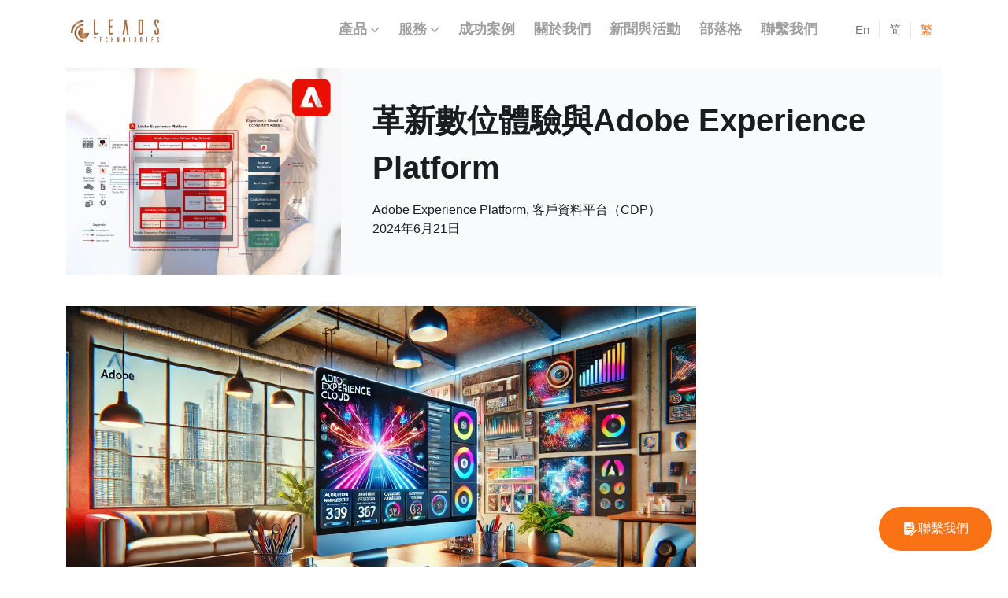

--- FILE ---
content_type: text/html; charset=UTF-8
request_url: https://www.leads-technologies.com/tc/blogs/revolutionizing-digital-experiences-with-adobe-experience-platform/
body_size: 33860
content:
<!DOCTYPE html>
<html dir="ltr" lang="zh-Hant" prefix="og: https://ogp.me/ns#" style="margin-top: 0 !important;">
<head>
	<meta charset="UTF-8">
	<meta name="viewport" content="width=device-width">
    <meta property="og:locale:alternate" content="zh_CN" />
    <meta property="og:locale:alternate" content="zh_HK" />
    <meta property="og:locale:alternate" content="en_US" />
	<link rel="profile" href="http://gmpg.org/xfn/11">
	<link rel="pingback" href="https://www.leads-technologies.com/xmlrpc.php">
    <link rel="alternate" href="https://www.leads-technologies.com/en" hreflang="x-default" />
    <link rel="alternate" href="https://www.leads-technologies.com/en" hreflang="en" />
    <link rel="alternate" href="https://www.leadstecgz.com" hreflang="zh-Hans" />
    <link rel="alternate" href="https://www.leads-technologies.com/tc" hreflang="zh-Hant" />

	<title>革新數位體驗與Adobe Experience Platform</title>

		<!-- All in One SEO 4.3.5.1 - aioseo.com -->
		<meta name="description" content="探索Adobe Experience Platform的市場主導地位及全球企業的青睞。了解Leads Technologies如何助您利用該平台提升數位策略。" />
		<meta name="robots" content="max-image-preview:large" />
		<meta name="keywords" content="adobe experience platform,adobe experience cloud,數位體驗,leads technologies,adobe experience platform好處" />
		<link rel="canonical" href="https://www.leads-technologies.com/tc/blogs/revolutionizing-digital-experiences-with-adobe-experience-platform/" />
		<meta name="generator" content="All in One SEO (AIOSEO) 4.3.5.1 " />
		<meta property="og:locale" content="zh_CN" />
		<meta property="og:site_name" content="LeadsTech -" />
		<meta property="og:type" content="article" />
		<meta property="og:title" content="革新數位體驗與Adobe Experience Platform" />
		<meta property="og:description" content="探索Adobe Experience Platform的市場主導地位及全球企業的青睞。了解Leads Technologies如何助您利用該平台提升數位策略。" />
		<meta property="og:url" content="https://www.leads-technologies.com/tc/blogs/revolutionizing-digital-experiences-with-adobe-experience-platform/" />
		<meta property="article:published_time" content="2024-06-21T14:26:23+00:00" />
		<meta property="article:modified_time" content="2025-11-20T07:51:19+00:00" />
		<meta name="twitter:card" content="summary_large_image" />
		<meta name="twitter:title" content="革新數位體驗與Adobe Experience Platform" />
		<meta name="twitter:description" content="探索Adobe Experience Platform的市場主導地位及全球企業的青睞。了解Leads Technologies如何助您利用該平台提升數位策略。" />
		<script type="application/ld+json" class="aioseo-schema">
			{"@context":"https:\/\/schema.org","@graph":[{"@type":"BreadcrumbList","@id":"https:\/\/www.leads-technologies.com\/tc\/blogs\/revolutionizing-digital-experiences-with-adobe-experience-platform\/#breadcrumblist","itemListElement":[{"@type":"ListItem","@id":"https:\/\/www.leads-technologies.com\/#listItem","position":1,"item":{"@type":"WebPage","@id":"https:\/\/www.leads-technologies.com\/","name":"\u4e3b\u9801","description":"LeadsTech is a digital experience agency that integrates creativity and technology to create meaningful customer experiences. They offer solutions in Adobe, Magnolia, and HCL, and services like web development and app development. Their clients include HKTB, DOH, Hikvision, ST, Livibank, and Sony. LeadsTech aims to provide leading digital solutions to global enterprises with professional service and 100% project success.","url":"https:\/\/www.leads-technologies.com\/"},"nextItem":"https:\/\/www.leads-technologies.com\/tc\/blogs\/revolutionizing-digital-experiences-with-adobe-experience-platform\/#listItem"},{"@type":"ListItem","@id":"https:\/\/www.leads-technologies.com\/tc\/blogs\/revolutionizing-digital-experiences-with-adobe-experience-platform\/#listItem","position":2,"item":{"@type":"WebPage","@id":"https:\/\/www.leads-technologies.com\/tc\/blogs\/revolutionizing-digital-experiences-with-adobe-experience-platform\/","name":"\u9769\u65b0\u6578\u4f4d\u9ad4\u9a57\u8207Adobe Experience Platform","description":"\u63a2\u7d22Adobe Experience Platform\u7684\u5e02\u5834\u4e3b\u5c0e\u5730\u4f4d\u53ca\u5168\u7403\u4f01\u696d\u7684\u9752\u775e\u3002\u4e86\u89e3Leads Technologies\u5982\u4f55\u52a9\u60a8\u5229\u7528\u8a72\u5e73\u53f0\u63d0\u5347\u6578\u4f4d\u7b56\u7565\u3002","url":"https:\/\/www.leads-technologies.com\/tc\/blogs\/revolutionizing-digital-experiences-with-adobe-experience-platform\/"},"previousItem":"https:\/\/www.leads-technologies.com\/#listItem"}]},{"@type":"Organization","@id":"https:\/\/www.leads-technologies.com\/#organization","name":"Leadstec","url":"https:\/\/www.leads-technologies.com\/"},{"@type":"Person","@id":"https:\/\/www.leads-technologies.com\/author\/zxzheng\/#author","url":"https:\/\/www.leads-technologies.com\/author\/zxzheng\/","name":"zheng, zexiong","image":{"@type":"ImageObject","@id":"https:\/\/www.leads-technologies.com\/tc\/blogs\/revolutionizing-digital-experiences-with-adobe-experience-platform\/#authorImage","url":"https:\/\/secure.gravatar.com\/avatar\/2bc062d3682c8e74053b47a3b36dfd601106933917537c70a0c4157b1a2b541d?s=96&d=mm&r=g","width":96,"height":96,"caption":"zheng, zexiong"}},{"@type":"WebPage","@id":"https:\/\/www.leads-technologies.com\/tc\/blogs\/revolutionizing-digital-experiences-with-adobe-experience-platform\/#webpage","url":"https:\/\/www.leads-technologies.com\/tc\/blogs\/revolutionizing-digital-experiences-with-adobe-experience-platform\/","name":"\u9769\u65b0\u6578\u4f4d\u9ad4\u9a57\u8207Adobe Experience Platform","description":"\u63a2\u7d22Adobe Experience Platform\u7684\u5e02\u5834\u4e3b\u5c0e\u5730\u4f4d\u53ca\u5168\u7403\u4f01\u696d\u7684\u9752\u775e\u3002\u4e86\u89e3Leads Technologies\u5982\u4f55\u52a9\u60a8\u5229\u7528\u8a72\u5e73\u53f0\u63d0\u5347\u6578\u4f4d\u7b56\u7565\u3002","inLanguage":"zh-CN","isPartOf":{"@id":"https:\/\/www.leads-technologies.com\/#website"},"breadcrumb":{"@id":"https:\/\/www.leads-technologies.com\/tc\/blogs\/revolutionizing-digital-experiences-with-adobe-experience-platform\/#breadcrumblist"},"author":{"@id":"https:\/\/www.leads-technologies.com\/author\/zxzheng\/#author"},"creator":{"@id":"https:\/\/www.leads-technologies.com\/author\/zxzheng\/#author"},"datePublished":"2024-06-21T14:26:23+08:00","dateModified":"2025-11-20T07:51:19+08:00"},{"@type":"WebSite","@id":"https:\/\/www.leads-technologies.com\/#website","url":"https:\/\/www.leads-technologies.com\/","name":"Leadstec","inLanguage":"zh-CN","publisher":{"@id":"https:\/\/www.leads-technologies.com\/#organization"}}]}
		</script>
		<!-- All in One SEO -->

<link rel="alternate" title="oEmbed (JSON)" type="application/json+oembed" href="https://www.leads-technologies.com/wp-json/oembed/1.0/embed?url=https%3A%2F%2Fwww.leads-technologies.com%2Ftc%2Fblogs%2Frevolutionizing-digital-experiences-with-adobe-experience-platform%2F" />
<link rel="alternate" title="oEmbed (XML)" type="text/xml+oembed" href="https://www.leads-technologies.com/wp-json/oembed/1.0/embed?url=https%3A%2F%2Fwww.leads-technologies.com%2Ftc%2Fblogs%2Frevolutionizing-digital-experiences-with-adobe-experience-platform%2F&#038;format=xml" />
<style id='wp-img-auto-sizes-contain-inline-css' type='text/css'>
img:is([sizes=auto i],[sizes^="auto," i]){contain-intrinsic-size:3000px 1500px}
/*# sourceURL=wp-img-auto-sizes-contain-inline-css */
</style>
<style id='wp-emoji-styles-inline-css' type='text/css'>

	img.wp-smiley, img.emoji {
		display: inline !important;
		border: none !important;
		box-shadow: none !important;
		height: 1em !important;
		width: 1em !important;
		margin: 0 0.07em !important;
		vertical-align: -0.1em !important;
		background: none !important;
		padding: 0 !important;
	}
/*# sourceURL=wp-emoji-styles-inline-css */
</style>
<style id='wp-block-library-inline-css' type='text/css'>
:root{--wp-block-synced-color:#7a00df;--wp-block-synced-color--rgb:122,0,223;--wp-bound-block-color:var(--wp-block-synced-color);--wp-editor-canvas-background:#ddd;--wp-admin-theme-color:#007cba;--wp-admin-theme-color--rgb:0,124,186;--wp-admin-theme-color-darker-10:#006ba1;--wp-admin-theme-color-darker-10--rgb:0,107,160.5;--wp-admin-theme-color-darker-20:#005a87;--wp-admin-theme-color-darker-20--rgb:0,90,135;--wp-admin-border-width-focus:2px}@media (min-resolution:192dpi){:root{--wp-admin-border-width-focus:1.5px}}.wp-element-button{cursor:pointer}:root .has-very-light-gray-background-color{background-color:#eee}:root .has-very-dark-gray-background-color{background-color:#313131}:root .has-very-light-gray-color{color:#eee}:root .has-very-dark-gray-color{color:#313131}:root .has-vivid-green-cyan-to-vivid-cyan-blue-gradient-background{background:linear-gradient(135deg,#00d084,#0693e3)}:root .has-purple-crush-gradient-background{background:linear-gradient(135deg,#34e2e4,#4721fb 50%,#ab1dfe)}:root .has-hazy-dawn-gradient-background{background:linear-gradient(135deg,#faaca8,#dad0ec)}:root .has-subdued-olive-gradient-background{background:linear-gradient(135deg,#fafae1,#67a671)}:root .has-atomic-cream-gradient-background{background:linear-gradient(135deg,#fdd79a,#004a59)}:root .has-nightshade-gradient-background{background:linear-gradient(135deg,#330968,#31cdcf)}:root .has-midnight-gradient-background{background:linear-gradient(135deg,#020381,#2874fc)}:root{--wp--preset--font-size--normal:16px;--wp--preset--font-size--huge:42px}.has-regular-font-size{font-size:1em}.has-larger-font-size{font-size:2.625em}.has-normal-font-size{font-size:var(--wp--preset--font-size--normal)}.has-huge-font-size{font-size:var(--wp--preset--font-size--huge)}.has-text-align-center{text-align:center}.has-text-align-left{text-align:left}.has-text-align-right{text-align:right}.has-fit-text{white-space:nowrap!important}#end-resizable-editor-section{display:none}.aligncenter{clear:both}.items-justified-left{justify-content:flex-start}.items-justified-center{justify-content:center}.items-justified-right{justify-content:flex-end}.items-justified-space-between{justify-content:space-between}.screen-reader-text{border:0;clip-path:inset(50%);height:1px;margin:-1px;overflow:hidden;padding:0;position:absolute;width:1px;word-wrap:normal!important}.screen-reader-text:focus{background-color:#ddd;clip-path:none;color:#444;display:block;font-size:1em;height:auto;left:5px;line-height:normal;padding:15px 23px 14px;text-decoration:none;top:5px;width:auto;z-index:100000}html :where(.has-border-color){border-style:solid}html :where([style*=border-top-color]){border-top-style:solid}html :where([style*=border-right-color]){border-right-style:solid}html :where([style*=border-bottom-color]){border-bottom-style:solid}html :where([style*=border-left-color]){border-left-style:solid}html :where([style*=border-width]){border-style:solid}html :where([style*=border-top-width]){border-top-style:solid}html :where([style*=border-right-width]){border-right-style:solid}html :where([style*=border-bottom-width]){border-bottom-style:solid}html :where([style*=border-left-width]){border-left-style:solid}html :where(img[class*=wp-image-]){height:auto;max-width:100%}:where(figure){margin:0 0 1em}html :where(.is-position-sticky){--wp-admin--admin-bar--position-offset:var(--wp-admin--admin-bar--height,0px)}@media screen and (max-width:600px){html :where(.is-position-sticky){--wp-admin--admin-bar--position-offset:0px}}

/*# sourceURL=wp-block-library-inline-css */
</style><style id='global-styles-inline-css' type='text/css'>
:root{--wp--preset--aspect-ratio--square: 1;--wp--preset--aspect-ratio--4-3: 4/3;--wp--preset--aspect-ratio--3-4: 3/4;--wp--preset--aspect-ratio--3-2: 3/2;--wp--preset--aspect-ratio--2-3: 2/3;--wp--preset--aspect-ratio--16-9: 16/9;--wp--preset--aspect-ratio--9-16: 9/16;--wp--preset--color--black: #000000;--wp--preset--color--cyan-bluish-gray: #abb8c3;--wp--preset--color--white: #ffffff;--wp--preset--color--pale-pink: #f78da7;--wp--preset--color--vivid-red: #cf2e2e;--wp--preset--color--luminous-vivid-orange: #ff6900;--wp--preset--color--luminous-vivid-amber: #fcb900;--wp--preset--color--light-green-cyan: #7bdcb5;--wp--preset--color--vivid-green-cyan: #00d084;--wp--preset--color--pale-cyan-blue: #8ed1fc;--wp--preset--color--vivid-cyan-blue: #0693e3;--wp--preset--color--vivid-purple: #9b51e0;--wp--preset--color--primary: #0EA5E9;--wp--preset--color--secondary: #14B8A6;--wp--preset--color--dark: #1F2937;--wp--preset--color--light: #F9FAFB;--wp--preset--gradient--vivid-cyan-blue-to-vivid-purple: linear-gradient(135deg,rgb(6,147,227) 0%,rgb(155,81,224) 100%);--wp--preset--gradient--light-green-cyan-to-vivid-green-cyan: linear-gradient(135deg,rgb(122,220,180) 0%,rgb(0,208,130) 100%);--wp--preset--gradient--luminous-vivid-amber-to-luminous-vivid-orange: linear-gradient(135deg,rgb(252,185,0) 0%,rgb(255,105,0) 100%);--wp--preset--gradient--luminous-vivid-orange-to-vivid-red: linear-gradient(135deg,rgb(255,105,0) 0%,rgb(207,46,46) 100%);--wp--preset--gradient--very-light-gray-to-cyan-bluish-gray: linear-gradient(135deg,rgb(238,238,238) 0%,rgb(169,184,195) 100%);--wp--preset--gradient--cool-to-warm-spectrum: linear-gradient(135deg,rgb(74,234,220) 0%,rgb(151,120,209) 20%,rgb(207,42,186) 40%,rgb(238,44,130) 60%,rgb(251,105,98) 80%,rgb(254,248,76) 100%);--wp--preset--gradient--blush-light-purple: linear-gradient(135deg,rgb(255,206,236) 0%,rgb(152,150,240) 100%);--wp--preset--gradient--blush-bordeaux: linear-gradient(135deg,rgb(254,205,165) 0%,rgb(254,45,45) 50%,rgb(107,0,62) 100%);--wp--preset--gradient--luminous-dusk: linear-gradient(135deg,rgb(255,203,112) 0%,rgb(199,81,192) 50%,rgb(65,88,208) 100%);--wp--preset--gradient--pale-ocean: linear-gradient(135deg,rgb(255,245,203) 0%,rgb(182,227,212) 50%,rgb(51,167,181) 100%);--wp--preset--gradient--electric-grass: linear-gradient(135deg,rgb(202,248,128) 0%,rgb(113,206,126) 100%);--wp--preset--gradient--midnight: linear-gradient(135deg,rgb(2,3,129) 0%,rgb(40,116,252) 100%);--wp--preset--font-size--small: 0.875rem;--wp--preset--font-size--medium: 20px;--wp--preset--font-size--large: 1.125rem;--wp--preset--font-size--x-large: 42px;--wp--preset--font-size--regular: 1.5rem;--wp--preset--font-size--xl: 1.25rem;--wp--preset--font-size--xxl: 1.5rem;--wp--preset--font-size--xxxl: 1.875rem;--wp--preset--spacing--20: 0.44rem;--wp--preset--spacing--30: 0.67rem;--wp--preset--spacing--40: 1rem;--wp--preset--spacing--50: 1.5rem;--wp--preset--spacing--60: 2.25rem;--wp--preset--spacing--70: 3.38rem;--wp--preset--spacing--80: 5.06rem;--wp--preset--shadow--natural: 6px 6px 9px rgba(0, 0, 0, 0.2);--wp--preset--shadow--deep: 12px 12px 50px rgba(0, 0, 0, 0.4);--wp--preset--shadow--sharp: 6px 6px 0px rgba(0, 0, 0, 0.2);--wp--preset--shadow--outlined: 6px 6px 0px -3px rgb(255, 255, 255), 6px 6px rgb(0, 0, 0);--wp--preset--shadow--crisp: 6px 6px 0px rgb(0, 0, 0);}:root { --wp--style--global--content-size: 960px;--wp--style--global--wide-size: 1280px; }:where(body) { margin: 0; }.wp-site-blocks > .alignleft { float: left; margin-right: 2em; }.wp-site-blocks > .alignright { float: right; margin-left: 2em; }.wp-site-blocks > .aligncenter { justify-content: center; margin-left: auto; margin-right: auto; }:where(.is-layout-flex){gap: 0.5em;}:where(.is-layout-grid){gap: 0.5em;}.is-layout-flow > .alignleft{float: left;margin-inline-start: 0;margin-inline-end: 2em;}.is-layout-flow > .alignright{float: right;margin-inline-start: 2em;margin-inline-end: 0;}.is-layout-flow > .aligncenter{margin-left: auto !important;margin-right: auto !important;}.is-layout-constrained > .alignleft{float: left;margin-inline-start: 0;margin-inline-end: 2em;}.is-layout-constrained > .alignright{float: right;margin-inline-start: 2em;margin-inline-end: 0;}.is-layout-constrained > .aligncenter{margin-left: auto !important;margin-right: auto !important;}.is-layout-constrained > :where(:not(.alignleft):not(.alignright):not(.alignfull)){max-width: var(--wp--style--global--content-size);margin-left: auto !important;margin-right: auto !important;}.is-layout-constrained > .alignwide{max-width: var(--wp--style--global--wide-size);}body .is-layout-flex{display: flex;}.is-layout-flex{flex-wrap: wrap;align-items: center;}.is-layout-flex > :is(*, div){margin: 0;}body .is-layout-grid{display: grid;}.is-layout-grid > :is(*, div){margin: 0;}body{padding-top: 0px;padding-right: 0px;padding-bottom: 0px;padding-left: 0px;}a:where(:not(.wp-element-button)){text-decoration: underline;}:root :where(.wp-element-button, .wp-block-button__link){background-color: #32373c;border-width: 0;color: #fff;font-family: inherit;font-size: inherit;font-style: inherit;font-weight: inherit;letter-spacing: inherit;line-height: inherit;padding-top: calc(0.667em + 2px);padding-right: calc(1.333em + 2px);padding-bottom: calc(0.667em + 2px);padding-left: calc(1.333em + 2px);text-decoration: none;text-transform: inherit;}.has-black-color{color: var(--wp--preset--color--black) !important;}.has-cyan-bluish-gray-color{color: var(--wp--preset--color--cyan-bluish-gray) !important;}.has-white-color{color: var(--wp--preset--color--white) !important;}.has-pale-pink-color{color: var(--wp--preset--color--pale-pink) !important;}.has-vivid-red-color{color: var(--wp--preset--color--vivid-red) !important;}.has-luminous-vivid-orange-color{color: var(--wp--preset--color--luminous-vivid-orange) !important;}.has-luminous-vivid-amber-color{color: var(--wp--preset--color--luminous-vivid-amber) !important;}.has-light-green-cyan-color{color: var(--wp--preset--color--light-green-cyan) !important;}.has-vivid-green-cyan-color{color: var(--wp--preset--color--vivid-green-cyan) !important;}.has-pale-cyan-blue-color{color: var(--wp--preset--color--pale-cyan-blue) !important;}.has-vivid-cyan-blue-color{color: var(--wp--preset--color--vivid-cyan-blue) !important;}.has-vivid-purple-color{color: var(--wp--preset--color--vivid-purple) !important;}.has-primary-color{color: var(--wp--preset--color--primary) !important;}.has-secondary-color{color: var(--wp--preset--color--secondary) !important;}.has-dark-color{color: var(--wp--preset--color--dark) !important;}.has-light-color{color: var(--wp--preset--color--light) !important;}.has-black-background-color{background-color: var(--wp--preset--color--black) !important;}.has-cyan-bluish-gray-background-color{background-color: var(--wp--preset--color--cyan-bluish-gray) !important;}.has-white-background-color{background-color: var(--wp--preset--color--white) !important;}.has-pale-pink-background-color{background-color: var(--wp--preset--color--pale-pink) !important;}.has-vivid-red-background-color{background-color: var(--wp--preset--color--vivid-red) !important;}.has-luminous-vivid-orange-background-color{background-color: var(--wp--preset--color--luminous-vivid-orange) !important;}.has-luminous-vivid-amber-background-color{background-color: var(--wp--preset--color--luminous-vivid-amber) !important;}.has-light-green-cyan-background-color{background-color: var(--wp--preset--color--light-green-cyan) !important;}.has-vivid-green-cyan-background-color{background-color: var(--wp--preset--color--vivid-green-cyan) !important;}.has-pale-cyan-blue-background-color{background-color: var(--wp--preset--color--pale-cyan-blue) !important;}.has-vivid-cyan-blue-background-color{background-color: var(--wp--preset--color--vivid-cyan-blue) !important;}.has-vivid-purple-background-color{background-color: var(--wp--preset--color--vivid-purple) !important;}.has-primary-background-color{background-color: var(--wp--preset--color--primary) !important;}.has-secondary-background-color{background-color: var(--wp--preset--color--secondary) !important;}.has-dark-background-color{background-color: var(--wp--preset--color--dark) !important;}.has-light-background-color{background-color: var(--wp--preset--color--light) !important;}.has-black-border-color{border-color: var(--wp--preset--color--black) !important;}.has-cyan-bluish-gray-border-color{border-color: var(--wp--preset--color--cyan-bluish-gray) !important;}.has-white-border-color{border-color: var(--wp--preset--color--white) !important;}.has-pale-pink-border-color{border-color: var(--wp--preset--color--pale-pink) !important;}.has-vivid-red-border-color{border-color: var(--wp--preset--color--vivid-red) !important;}.has-luminous-vivid-orange-border-color{border-color: var(--wp--preset--color--luminous-vivid-orange) !important;}.has-luminous-vivid-amber-border-color{border-color: var(--wp--preset--color--luminous-vivid-amber) !important;}.has-light-green-cyan-border-color{border-color: var(--wp--preset--color--light-green-cyan) !important;}.has-vivid-green-cyan-border-color{border-color: var(--wp--preset--color--vivid-green-cyan) !important;}.has-pale-cyan-blue-border-color{border-color: var(--wp--preset--color--pale-cyan-blue) !important;}.has-vivid-cyan-blue-border-color{border-color: var(--wp--preset--color--vivid-cyan-blue) !important;}.has-vivid-purple-border-color{border-color: var(--wp--preset--color--vivid-purple) !important;}.has-primary-border-color{border-color: var(--wp--preset--color--primary) !important;}.has-secondary-border-color{border-color: var(--wp--preset--color--secondary) !important;}.has-dark-border-color{border-color: var(--wp--preset--color--dark) !important;}.has-light-border-color{border-color: var(--wp--preset--color--light) !important;}.has-vivid-cyan-blue-to-vivid-purple-gradient-background{background: var(--wp--preset--gradient--vivid-cyan-blue-to-vivid-purple) !important;}.has-light-green-cyan-to-vivid-green-cyan-gradient-background{background: var(--wp--preset--gradient--light-green-cyan-to-vivid-green-cyan) !important;}.has-luminous-vivid-amber-to-luminous-vivid-orange-gradient-background{background: var(--wp--preset--gradient--luminous-vivid-amber-to-luminous-vivid-orange) !important;}.has-luminous-vivid-orange-to-vivid-red-gradient-background{background: var(--wp--preset--gradient--luminous-vivid-orange-to-vivid-red) !important;}.has-very-light-gray-to-cyan-bluish-gray-gradient-background{background: var(--wp--preset--gradient--very-light-gray-to-cyan-bluish-gray) !important;}.has-cool-to-warm-spectrum-gradient-background{background: var(--wp--preset--gradient--cool-to-warm-spectrum) !important;}.has-blush-light-purple-gradient-background{background: var(--wp--preset--gradient--blush-light-purple) !important;}.has-blush-bordeaux-gradient-background{background: var(--wp--preset--gradient--blush-bordeaux) !important;}.has-luminous-dusk-gradient-background{background: var(--wp--preset--gradient--luminous-dusk) !important;}.has-pale-ocean-gradient-background{background: var(--wp--preset--gradient--pale-ocean) !important;}.has-electric-grass-gradient-background{background: var(--wp--preset--gradient--electric-grass) !important;}.has-midnight-gradient-background{background: var(--wp--preset--gradient--midnight) !important;}.has-small-font-size{font-size: var(--wp--preset--font-size--small) !important;}.has-medium-font-size{font-size: var(--wp--preset--font-size--medium) !important;}.has-large-font-size{font-size: var(--wp--preset--font-size--large) !important;}.has-x-large-font-size{font-size: var(--wp--preset--font-size--x-large) !important;}.has-regular-font-size{font-size: var(--wp--preset--font-size--regular) !important;}.has-xl-font-size{font-size: var(--wp--preset--font-size--xl) !important;}.has-xxl-font-size{font-size: var(--wp--preset--font-size--xxl) !important;}.has-xxxl-font-size{font-size: var(--wp--preset--font-size--xxxl) !important;}
/*# sourceURL=global-styles-inline-css */
</style>

<link rel='stylesheet' id='contact-form-7-css' href='https://www.leads-technologies.com/wp-content/plugins/contact-form-7/includes/css/styles.css?ver=5.7.6' type='text/css' media='all' />
<link rel='stylesheet' id='tailpress-css' href='https://www.leads-technologies.com/wp-content/themes/Leadstec-Theme/css/app.css?ver=3.2.0' type='text/css' media='all' />
<link rel='stylesheet' id='tailpress-swiper-css-css' href='https://www.leads-technologies.com/wp-content/themes/Leadstec-Theme/css/swiper-bundle.min.css?ver=3.2.0' type='text/css' media='all' />
<link rel='stylesheet' id='floating-contact-style-css' href='https://www.leads-technologies.com/wp-content/themes/Leadstec-Theme/resources/css/floating-contact.css?ver=1.0' type='text/css' media='all' />
<link rel="https://api.w.org/" href="https://www.leads-technologies.com/wp-json/" /><link rel="alternate" title="JSON" type="application/json" href="https://www.leads-technologies.com/wp-json/wp/v2/blogs_tc/8280" /><link rel="EditURI" type="application/rsd+xml" title="RSD" href="https://www.leads-technologies.com/xmlrpc.php?rsd" />
<meta name="generator" content="WordPress 6.9" />
<link rel='shortlink' href='https://www.leads-technologies.com/?p=8280' />
    <script>
    !function(){ var async = function(c){ var d = document, s = d.createElement('script'), h = d.getElementsByTagName('head')[0]; s.src = 'https://cdn.insightech.com/insightech.mini.js'; if(c){s.addEventListener('load', function(e){c(null,e);}, false);} h.appendChild(s); }; async(function(){ insightech = new _InsightechObject("b0521f5a6c:us-1-api"); }); }();
    </script>
    <link rel="icon" href="https://www.leads-technologies.com/wp-content/uploads/2023/08/cropped-logo-no-wording-square-32x32.png" sizes="32x32" />
<link rel="icon" href="https://www.leads-technologies.com/wp-content/uploads/2023/08/cropped-logo-no-wording-square-192x192.png" sizes="192x192" />
<link rel="apple-touch-icon" href="https://www.leads-technologies.com/wp-content/uploads/2023/08/cropped-logo-no-wording-square-180x180.png" />
<meta name="msapplication-TileImage" content="https://www.leads-technologies.com/wp-content/uploads/2023/08/cropped-logo-no-wording-square-270x270.png" />
		<style type="text/css" id="wp-custom-css">
			select.wpcf7-select
{
    background: rgb(243 244 246);
    width: 100%;
    padding: 1rem 1.5rem;
    border-radius: 0.375rem;
}

select.wpcf7-form-control {
	-webkit-appearance: none;
  -moz-appearance: none;
	position: relative;
	margin-bottom: 2rem;
}

.wpcf7-form-control-wrap:has(.wpcf7-select)::before {
	content: '\f0d7';
  font-family: FontAwesome;
  color: #18181b;
  display: inline-block;
  position: absolute;
  right: 1.5rem;
  top: 50%;
	transform: translateY(-50%);
  pointer-events: none;
	z-index:999;
}

.wpcf7-not-valid-tip {
	position: absolute;
	left: 0;
	top: calc(100% + 1.1rem);
}

textarea + .wpcf7-not-valid-tip {
	top: -1.1rem;
}


.wpcf7-form-control.wpcf7-submit {
	display: block;
	margin: 0 auto;
	font-weight: bold;
}

.grecaptcha-badge {
	display: none !important;
}

#why-leadstec-section p.max-w-3xl {
	max-width: 55rem;
}

/* blog post */
#success-cases,
#successful-cases {
	background-color: #e5e7eb;
	padding-top: 80px;
	padding-bottom: 80px;
}

/* Font style */
.detail-li {
	font-size: 20px;
	font-family: Helvetica, Arial, sans-serif;
	color: #9F9F9F;
	line-height: 1.5;
}

ul.detail-li {
	padding-inline: 20px !important;
	list-style: disc !important;
}

.home-title {
	font-size: 45px;
}

.detail-h1 {
	font-size: 60px;
	padding-top: 10px;
	padding-bottom: 10px;
}

.detail-h2 {
	font-size: 40px;
	padding-top: 10px;
	padding-bottom: 10px;
}

.detail-h3 {
	font-size: 30px;
	padding-top: 10px;
	padding-bottom: 10px;
}

.detail-h4 {
	font-size: 25px;
	padding-top: 10px;
	padding-bottom: 10px;
}

.detail-h5 {
	font-size: 20px;
	padding-top: 10px;
	padding-bottom: 10px;
}

/* Message Card List */
ol.detail-card-des,
ul.detail-card-des {
	padding-inline: 15px !important;
	list-style: disc !important;
	margin-bottom: 15px;
}

.detail-card-des,
.detail-card-des li {
    font-size: 17px;
    line-height: 1.625;
    color: #9f9f9f;
    font-weight: 400;
}

#blog-card, #blog-card-4 {
	padding: 0;
	padding-top: 24px;
	padding-bottom: 24px;
	background-color: #e5e7eb;
} 
#blog-card h2 {
	display: none;
}
#blog-card-4 h2 {
	margin-bottom: 1rem;
}
#blog-card p, #blog-card-4 p {
	margin-bottom: 10px;
}
#blog-card-2 {
	padding: 0;
	padding-top: 24px;
	padding-bottom: 24px;
	background-color: rgba(243,244,246,0.3);
}
#blog-card-2 h2 {
	display: none;
}
#blog-card-3 {
	padding: 0;
	padding-top: 24px;
	padding-bottom: 24px;
	background-color: #ffffff;
}
#slide-single .flex-col {
	padding-bottom: 2rem;
}

/* Update the background and padding for the component which have the background color. */
#grey-bg,
#grey-bg-2 {
	background-color: #e5e7eb;
	padding-top: 2em;
	padding-bottom: 0.5em;
}
#grey-bg p,
#grey-bg-2 p {
	margin-bottom: 10px;
}
#grey-bg h2{
	display: none;
}

#grey-bg-2 h2{
	margin-bottom: 1rem;
}

#white-bg{
	background-color: #ffffff;
	padding-top: 2em;
	padding-bottom: 0.5em;
}
#white-bg p {
	margin-bottom: 10px;
}

#white-bg h2{
	margin-bottom: 1rem;
}

#white-bg .bg-white{
	border: solid 1px #e5e7eb;
}

/* Message Card List - Two Columns*/
#two-columns {
	padding-top: 20px;
} 
#two-columns .card-wrapper {
	padding:2em;
}

ol.detail-li li img {
  margin-top: 0px !important;
}

table .detail {
    width:100%;
    border-collapse:collapse;
    margin-top:0em!important;
}
.detail th,td {
    padding:12px!important;
    border:1px solid #ddd;
}

.detail th {
    background-color:#f2f2f2;
}
.detail tr:nth-child(even) {
    background-color:#f9f9f9;
}


@media (min-width: 769px) {
	/* Change Message Card List to two columns */
	#blog-card .md\:\[\&\:nth-child\(3n\+1\)\]\:pr-2:nth-child(3n+1),
	#blog-card .lg\:\[\&\:nth-child\(3n\+1\)\]\:pr-2:nth-child(3n+1),
	#blog-card-3 .md\:\[\&\:nth-child\(3n\+1\)\]\:pr-2:nth-child(3n+1),
	#blog-card-3 .lg\:\[\&\:nth-child\(3n\+1\)\]\:pr-2:nth-child(3n+1),
	#blog-card-4 .md\:\[\&\:nth-child\(3n\+1\)\]\:pr-2:nth-child(3n+1),
	#blog-card-4 .lg\:\[\&\:nth-child\(3n\+1\)\]\:pr-2:nth-child(3n+1){
		padding-right: 0rem;
	} 
	#blog-card .md\:pr-1,
	#blog-card .lg\:pr-1,
	#blog-card-3 .md\:pr-1,
	#blog-card-3 .lg\:pr-1,
	#blog-card-4 .md\:pr-1,
	#blog-card-4 .lg\:pr-1 {
		padding-right: 0rem;
		padding-left: 0rem;
	}
	#blog-card .md\:\[\&\:nth-child\(3n\)\]\:pl-2:nth-child(3n),
	#blog-card .lg\:\[\&\:nth-child\(3n\)\]\:pl-2:nth-child(3n),
	#blog-card-3 .md\:\[\&\:nth-child\(3n\)\]\:pl-2:nth-child(3n),
	#blog-card-3 .lg\:\[\&\:nth-child\(3n\)\]\:pl-2:nth-child(3n),
	#blog-card-4 .md\:\[\&\:nth-child\(3n\)\]\:pl-2:nth-child(3n),
	#blog-card-4 .lg\:\[\&\:nth-child\(3n\)\]\:pl-2:nth-child(3n) {
		padding-left: 0rem;
	}
	#blog-card .md\:w-1\/3,
	#blog-card .lg\:w-1\/3,
	#blog-card-3 .md\:w-1\/3,
	#blog-card-3 .lg\:w-1\/3,
	#blog-card-4 .md\:w-1\/3,
	#blog-card-4 .lg\:w-1\/3 {
		width: 50%;
	}
	#blog-card .md\:\[\&\:nth-child\(3n\+1\)\]\:pr-2:nth-child(2n+1),
	#blog-card .lg\:\[\&\:nth-child\(3n\+1\)\]\:pr-2:nth-child(2n+1),
	#blog-card-3 .md\:\[\&\:nth-child\(3n\+1\)\]\:pr-2:nth-child(2n+1),
	#blog-card-3 .lg\:\[\&\:nth-child\(3n\+1\)\]\:pr-2:nth-child(2n+1),
	#blog-card-4 .md\:\[\&\:nth-child\(3n\+1\)\]\:pr-2:nth-child(2n+1),
	#blog-card-4 .lg\:\[\&\:nth-child\(3n\+1\)\]\:pr-2:nth-child(2n+1) {
		padding-right: 0.5rem;
	}
	#blog-card .md\:\[\&\:nth-child\(3n\)\]\:pl-2:nth-child(2n),
	#blog-card .lg\:\[\&\:nth-child\(3n\)\]\:pl-2:nth-child(2n),
	#blog-card-3 .md\:\[\&\:nth-child\(3n\)\]\:pl-2:nth-child(2n),
	#blog-card-3 .lg\:\[\&\:nth-child\(3n\)\]\:pl-2:nth-child(2n),
	#blog-card-4 .md\:\[\&\:nth-child\(3n\)\]\:pl-2:nth-child(2n),
	#blog-card-4 .lg\:\[\&\:nth-child\(3n\)\]\:pl-2:nth-child(2n) {
		padding-left: 0.5rem;
	}
}


@media (max-width: 768px){
	.home-title {
		font-size: 30px;
	}
	#success-cases,
	#successful-cases {
		padding-top: 60px;
		padding-bottom: 60px;
	}

	.detail-li {
		font-size: 15px;
	}
	.detail-h1 {
		font-size: 30px
	}

	.detail-h2 {
		font-size: 26px
	}

	.detail-h3 {
		font-size: 20px;
	}
	
	.detail-h4 {
		font-size: 18px;
	}
	
	.detail-h5 {
		font-size: 15px;
	}

	/* Message Card List */
    .detail-card-des,
    .detail-card-des li {
        font-size: 14px;
    }

	#grey-bg,
	#grey-bg-2,
	#white-bg{
		padding-top: 2em;
		padding-bottom: 2em;
	}

	#two-columns .card-wrapper {
		padding-left: 0;
		padding-right: 0;
	}
}


@media(max-width:1024px) {
    table .detail,
    .detail th,
    .detail td {
        font-size:14px;
    }
}

@media(max-width:480px) {
    table .detail {
        font-size:12px;
    }
    .detail th,
    .detail td {
        padding:6px;
    }
}		</style>
		
    <!-- Tiny Slider -->
    <link rel="stylesheet" href="https://www.leads-technologies.com/wp-content/themes/Leadstec-Theme/resources/css/tiny-slider.css">

    <!-- Lightbox -->
    <link rel="stylesheet" href="https://www.leads-technologies.com/wp-content/themes/Leadstec-Theme/resources/css/lightbox.min.css">
    
    <!-- Splide -->
    <script src="https://www.leads-technologies.com/wp-content/themes/Leadstec-Theme/resources/js/dist/splide.min.js"></script>
    <script src="https://www.leads-technologies.com/wp-content/themes/Leadstec-Theme/resources/js/dist/splide-extension-auto-scroll.min.js"></script>
    <link rel="stylesheet" href="https://www.leads-technologies.com/wp-content/themes/Leadstec-Theme/resources/css/splide.min.css">

    <!-- AA Script -->
    <script src="https://assets.adobedtm.com/d31727ec25f9/8bd16b03bc94/launch-f480a3658811.min.js" async></script>

    <!-- Google tag (gtag.js) -->
    <script async src="https://www.googletagmanager.com/gtag/js?id=AW-442871622"></script>
    <script>
        window.dataLayer = window.dataLayer || [];
        function gtag(){dataLayer.push(arguments);}
        gtag('js', new Date());
        gtag('config', 'AW-442871622');
    </script>

    <!-- Event snippet for Contact Us客戶表格 conversion page -->
    <script>
        window.addEventListener('load', function(event){
            if (window.location.href.indexOf("contact-us") > 0) {
                document.addEventListener('wpcf7mailsent', function(event){
                    var email = document.querySelector('input[type="email"]').value;
                    gtag('event', 'conversion', {'send_to': 'AW-442871622/g-1gCLap99cDEMbeltMB'});
                    gtag('event', 'contact_us_form');
                });
            }
        });
    </script>

    <!-- Event snippet for TVP客戶表格 conversion page -->
    <script>
        window.addEventListener('load', function(event)
            if (window.location.href.indexOf("services/tvp-services/") > 0) {
                document.addEventListener('wpcf7mailsent', function(event){
                    var email = document.querySelector('input[type="email"]').value;
                    gtag('event', 'conversion', {'send_to': 'AW-442871622/XT4ACOKl99cDEMbeltMB'});
                    gtag('event', 'tvp_form');
                });
            }
        });
    </script>

    <!-- Event snippet for Adobe Solution Partner Form conversion page -->
    <script>
        window.addEventListener('load', function(event){
            if (window.location.href.indexOf("services/adobe-solution-partner/") > 0) {
                document.addEventListener('wpcf7mailsent', function(event){
                    var email = document.querySelector('input[type="email"]').value;
                    gtag('event', 'conversion', {'send_to': 'AW-442871622/JZ_eCM6R2PwYEMbeltMB'});
                    gtag('event', 'adobe_solution_partner_form');
                });
            }
        });
    </script>


    <style>
        /* 新增 */
        .menu-mobile,
        .sub-menu {
            width: 91%;
            margin: 0 auto;
        }
        .dropMenu {
            /*padding-top: 20px;*/
            /*border-top: 1px solid #ececec;*/
        }
        .dropMenu a {
            display: inline-block;
            width: 48%;
            margin-bottom: 12px;
        }
        .dropMenu a:hover {
            font-weight: 700;
        }
        .dropMenu > div:last-child{border-bottom:none;padding-bottom:0;margin-bottom:0;}
        .dropMenu > div:last-child > div > div > h3{margin-bottom:0;}
        .menu-mobile > div:last-child{border-bottom:none;padding-bottom:0;margin-bottom:0;}

        @media screen and (max-width: 768px) {
            .dropMenu a {
                width: 100%;
            }
        }
    </style>

    <!-- 下拉菜单展开/折叠功能 -->
    <script>
        document.addEventListener("DOMContentLoaded", function () {
            // pc 端菜单获取所有的分组标题
            const groupToggles = document.querySelectorAll(".group-toggle");
            groupToggles.forEach((toggle) => {
                toggle.addEventListener("click", function (e) {
                    e.stopPropagation();
                    const targetContent = this.nextElementSibling;
                    const icon = this.querySelector(".group-toggle-icon");
                    const h3Dom = this.querySelector("h3");
                    const menuUrl = h3Dom.dataset.url; // 获取h3的跳转链接
                    const hasThirdMenu = targetContent && targetContent.classList.contains('group-content');

                    if(e.target === h3Dom && menuUrl && menuUrl.trim() !== ''){
                        window.location.href = menuUrl;
                        return;
                    }

                    if (hasThirdMenu) {
                        const isShow = targetContent.style.display === "block" || targetContent.style.display === "";
                        if (isShow) {
                            targetContent.style.display = "none";
                            icon && (icon.style.transform = "rotate(0deg)");
                        } else {
                            targetContent.style.display = "block";
                            icon && (icon.style.transform = "rotate(180deg)");
                        }
                    }
                });
            });
            document.querySelectorAll(".group-content a").forEach(aTag => {
                aTag.addEventListener("click", function(e){
                    e.stopPropagation();
                });
            });

            // 移动端菜单
            const groupToggles2 = document.querySelectorAll(".group-toggle2");
            groupToggles2.forEach((toggle) => {
                toggle.addEventListener("click", function (e) {
                    e.stopPropagation();

                    const targetContent = this.nextElementSibling;
                    const icon = this.querySelector(".group-toggle-icon");
                    const menuUrl = this.querySelector("h3").dataset.url;
                    const hasChild = targetContent && targetContent.classList.contains('group-content');

                    if (hasChild) {
                        const isShow = targetContent.style.display === "block" || targetContent.style.display === "";
                        if (isShow) {
                            targetContent.style.display = "none";
                            icon && (icon.style.transform = "rotate(0deg)");
                        } else {
                            targetContent.style.display = "block";
                            icon && (icon.style.transform = "rotate(180deg)");
                        }
                    }
                    else {
                        if (menuUrl && menuUrl.trim() !== '') {
                            window.location.href = menuUrl;
                        }
                    }
                });
            });

            const menuItems = document.querySelectorAll(".menu-item");
            const backButton = document.querySelector(".back-button");

            // 为所有菜单项目添加点击事件监听器
            menuItems.forEach(function (menuItem) {
                // 获取当前菜单项目下的子菜单
                const subMenu = menuItem.querySelector(".sub-menu");
                // 获取当前菜单项目下的图标
                const icon = menuItem.querySelector("svg[aria-hidden='true']");

                // 如果该菜单项目有子菜单，则添加点击事件
                if (subMenu) {
                    menuItem.addEventListener("click", function (e) {
                        // 防止链接跳转
                        e.preventDefault();
                        e.stopPropagation();
                        if (subMenu.classList.contains("hidden")) {
                            // 显示子菜单
                            subMenu.classList.remove("hidden");
                        } else {
                            // 隐藏子菜单
                            subMenu.classList.add("hidden");
                        }
                    });
                }
            });

            document.querySelectorAll(".sub-menu a").forEach(aTag => {
                aTag.addEventListener("click", function(e){
                    e.stopPropagation();
                });
            });

            // 点击back按钮隐藏sub-menu
            if (backButton) {
                backButton.addEventListener("click", function (e) {
                    e.stopPropagation();
                    const allSubMenus = document.querySelectorAll(".sub-menu");
                    allSubMenus.forEach(function (subMenu) {
                        subMenu.classList.add("hidden");
                    });
                });
            }
        });
    </script>
    </head>

<body class="wp-singular blogs_tc-template-default single single-blogs_tc postid-8280 wp-theme-Leadstec-Theme bg-white text-gray-900 antialiased">
<script src="https://www.leads-technologies.com/wp-content/themes/Leadstec-Theme/resources/js/dist/tiny-slider.js"></script>
<div id="page" class="min-h-screen flex flex-col">

	
    	<header id="header" class="z-50 sticky top-0 bg-white">
        <div class="w-full flex justify-center items-center py-3">
            <div class="w-[91%] max-w-none lg:max-w-[1112px] mx-auto">
                <div class="w-full flex justify-between items-center">
                    <a href="/tc">
                        <img class="h-[45px] max-w-none" src="https://www.leads-technologies.com/wp-content/webp-express/webp-images/themes/Leadstec-Theme/assets/leadstec-logo-dark.png.webp" alt="凝新科技，Leadstec">
                    </a>
                    <div class="relative w-full flex justify-end items-center">
                        <div class="hidden lg:flex justify-center items-center">
                                                        <div class="group inline-block relative">
                                <a href="#" class="relative inline-flex w-full justify-center items-center gap-x-1.5 rounded-md bg-white px-3 py-3 group" id="menu-products" aria-expanded="true" aria-haspopup="true">
                                <p class="text-[18px] font-bold text-center text-[#9f9f9f] hover:text-orange-500 transition-colors">產品</p>
                                                                    <svg class="-mr-1 h-5 w-5 text-gray-400 group-hover:text-orange-500 transition rot group-hover:rotate-180" viewBox="0 0 20 20" fill="currentColor" aria-hidden="true">
                                        <path fill-rule="evenodd" d="M5.23 7.21a.75.75 0 011.06.02L10 11.168l3.71-3.938a.75.75 0 111.08 1.04l-4.25 4.5a.75.75 0 01-1.08 0l-4.25-4.5a.75.75 0 01.02-1.06z" clip-rule="evenodd" />
                                    </svg>
                                                                <span class="absolute bottom-2 left-3 w-1 h-1 bg-orange-500 rounded-full transition duration-300 opacity-0 group-hover:opacity-100"></span>
                                <span class="absolute bottom-2 left-3 w-1 h-1 bg-orange-500 rounded-full transition duration-300 opacity-0 translate-x-0 group-hover:opacity-100 group-hover:translate-x-2"></span>
                                <span class="absolute bottom-2 left-3 w-1 h-1 bg-orange-500 rounded-full transition duration-300 opacity-0 translate-x-0 group-hover:opacity-100 group-hover:translate-x-4"></span>
                            </a>
                                                            <div class="dropMenu absolute left-0 top-full z-10 origin-top-right rounded-md bg-white shadow-lg ring-1 ring-black ring-opacity-5 focus:outline-none hidden group-hover:block overflow-y-auto" style="width: 713px;max-height: calc(100vh - 70px);overflow-y: auto;transform: translateX(-15%);padding: 20px" role="menu" aria-labelledby="menu-products" tabindex="-1">
                                                                            <div class="mb-4 border-b border-orange-100">
                                            <div>
                                                <div class="flex justify-between items-center cursor-pointer group-toggle">
                                                                                                            <h3 data-url1="#" class="text-[#1B1C1D] font-bold text-[16px] mb-3">
                                                            Adobe</a>
                                                        </h3>
                                                        <svg class="h-4 w-4 text-gray-400 group-toggle-icon mb-3" style="transform: rotate(180deg);" viewBox="0 0 20 20" fill="currentColor">
                                                            <path fill-rule="evenodd" d="M5.23 7.21a.75.75 0 011.06.02L10 11.168l3.71-3.938a.75.75 0 111.08 1.04l-4.25 4.5a.75.75 0 01-1.08 0l-4.25-4.5a.75.75 0 01.02-1.06z" clip-rule="evenodd"></path>
                                                        </svg>
                                                                                                    </div>
                                                <div class="group-content mt-2" style="display: block;">
                                                                                                                                                                        <a href="/tc/products/adobe-experience-cloud/" class="text-[#666666] text-[15px] hover:text-orange-500 transition">Adobe Experience Cloud</a>
                                                                                                                    <a href="/tc/products/adobe-experience-cloud/adobe-experience-manager/" class="text-[#666666] text-[15px] hover:text-orange-500 transition">AEM Sites</a>
                                                                                                                    <a href="/tc/products/adobe-experience-cloud/aem-assets/" class="text-[#666666] text-[15px] hover:text-orange-500 transition">AEM Assets</a>
                                                                                                                    <a href="/tc/products/adobe-experience-cloud/aem-forms/" class="text-[#666666] text-[15px] hover:text-orange-500 transition">AEM Forms</a>
                                                                                                                    <a href="/tc/products/adobe-experience-cloud/aem-screens/" class="text-[#666666] text-[15px] hover:text-orange-500 transition">AEM Screens</a>
                                                                                                                    <a href="/tc/products/adobe-experience-cloud/adobe-analytics/" class="text-[#666666] text-[15px] hover:text-orange-500 transition">Adobe Analytics</a>
                                                                                                                    <a href="/tc/products/adobe-experience-cloud/adobe-target/" class="text-[#666666] text-[15px] hover:text-orange-500 transition">Adobe Target</a>
                                                                                                                    <a href="/tc/products/adobe-experience-cloud/adobe-campaign/" class="text-[#666666] text-[15px] hover:text-orange-500 transition">Adobe Campaign</a>
                                                                                                                    <a href="/tc/products/adobe-experience-cloud/adobe-experience-platform/" class="text-[#666666] text-[15px] hover:text-orange-500 transition">Adobe Experience Platform</a>
                                                                                                                    <a href="/tc/products/adobe-experience-cloud/adobe-real-time-cdp/" class="text-[#666666] text-[15px] hover:text-orange-500 transition">Adobe Real-time CDP</a>
                                                                                                                    <a href="/tc/products/adobe-experience-cloud/ajo/" class="text-[#666666] text-[15px] hover:text-orange-500 transition">Adobe Journey Optimizer</a>
                                                                                                                    <a href="/tc/products/adobe-experience-cloud/cja/" class="text-[#666666] text-[15px] hover:text-orange-500 transition">Adobe Customer Journey Analytics</a>
                                                                                                                    <a href="/tc/products/adobe-experience-cloud/adobe-commerce/" class="text-[#666666] text-[15px] hover:text-orange-500 transition">Adobe Commerce</a>
                                                                                                                    <a href="/tc/products/adobe-experience-cloud/adobe-marketo-engage/" class="text-[#666666] text-[15px] hover:text-orange-500 transition">Marketo</a>
                                                                                                                    <a href="/tc/products/adobe-experience-cloud/adobe-audience-manager/" class="text-[#666666] text-[15px] hover:text-orange-500 transition">Adobe Audience Manager</a>
                                                                                                                    <a href="/tc/products/adobe-experience-cloud/adobe-workfront/" class="text-[#666666] text-[15px] hover:text-orange-500 transition">Adobe Workfront</a>
                                                                                                                    <a href="/tc/products/aem-and-wechat-connector/" class="text-[#666666] text-[15px] hover:text-orange-500 transition">AEM集成的微信公眾號平臺 </a>
                                                                                                                    <a href="/tc/products/adobe-campaign-wechat-connector/" class="text-[#666666] text-[15px] hover:text-orange-500 transition">Adobe Campaign與微信的連接器</a>
                                                                                                                                                            </div>
                                            </div>
                                        </div>

                                                                            <div class="mb-4 border-b border-orange-100">
                                            <div>
                                                <div class="flex justify-between items-center cursor-pointer group-toggle">
                                                                                                            <h3 data-url1="#" class="text-[#1B1C1D] font-bold text-[16px] mb-3">
                                                            Salesforce</a>
                                                        </h3>
                                                        <svg class="h-4 w-4 text-gray-400 group-toggle-icon mb-3" style="transform: rotate(180deg);" viewBox="0 0 20 20" fill="currentColor">
                                                            <path fill-rule="evenodd" d="M5.23 7.21a.75.75 0 011.06.02L10 11.168l3.71-3.938a.75.75 0 111.08 1.04l-4.25 4.5a.75.75 0 01-1.08 0l-4.25-4.5a.75.75 0 01.02-1.06z" clip-rule="evenodd"></path>
                                                        </svg>
                                                                                                    </div>
                                                <div class="group-content mt-2" style="display: block;">
                                                                                                                                                                        <a href="/tc/products/salesforce-customer-360/" class="text-[#666666] text-[15px] hover:text-orange-500 transition">Salesforce Customer 360</a>
                                                                                                                    <a href="/tc/products/salesforce-customer-360/sales-cloud/" class="text-[#666666] text-[15px] hover:text-orange-500 transition">Salesforce Sales Cloud</a>
                                                                                                                    <a href="/tc/products/salesforce-customer-360/marketing-cloud/" class="text-[#666666] text-[15px] hover:text-orange-500 transition">Salesforce Marketing Cloud</a>
                                                                                                                    <a href="/tc/products/salesforce-customer-360/data-cloud/" class="text-[#666666] text-[15px] hover:text-orange-500 transition">Salesforce Data Cloud</a>
                                                                                                                    <a href="/tc/products/salesforce-customer-360/service-cloud/" class="text-[#666666] text-[15px] hover:text-orange-500 transition">Salesforce Service Cloud</a>
                                                                                                                    <a href="/tc/products/salesforce-customer-360/social-crm/" class="text-[#666666] text-[15px] hover:text-orange-500 transition">Social CRM</a>
                                                                                                                                                            </div>
                                            </div>
                                        </div>

                                                                            <div class="mb-4 border-b border-orange-100">
                                            <div>
                                                <div class="flex justify-between items-center cursor-pointer group-toggle">
                                                                                                            <h3 data-url1="#" class="text-[#1B1C1D] font-bold text-[16px] mb-3">
                                                            其它</a>
                                                        </h3>
                                                        <svg class="h-4 w-4 text-gray-400 group-toggle-icon mb-3" style="transform: rotate(180deg);" viewBox="0 0 20 20" fill="currentColor">
                                                            <path fill-rule="evenodd" d="M5.23 7.21a.75.75 0 011.06.02L10 11.168l3.71-3.938a.75.75 0 111.08 1.04l-4.25 4.5a.75.75 0 01-1.08 0l-4.25-4.5a.75.75 0 01.02-1.06z" clip-rule="evenodd"></path>
                                                        </svg>
                                                                                                    </div>
                                                <div class="group-content mt-2" style="display: block;">
                                                                                                                                                                        <a href="/tc/products/magnolia-cms/" class="text-[#666666] text-[15px] hover:text-orange-500 transition">Magnolia CMS</a>
                                                                                                                    <a href="/tc/products/hcl-unica/" class="text-[#666666] text-[15px] hover:text-orange-500 transition">HCL Unica</a>
                                                                                                                    <a href="/tc/products/erp/" class="text-[#666666] text-[15px] hover:text-orange-500 transition">ERP</a>
                                                                                                                    <a href="/tc/products/e-commerce-systems/" class="text-[#666666] text-[15px] hover:text-orange-500 transition">E-Commerce</a>
                                                                                                                    <a href="/tc/products/discuz-forum/" class="text-[#666666] text-[15px] hover:text-orange-500 transition">Discuz</a>
                                                                                                                    <a href="/tc/products/ai-secretary/" class="text-[#666666] text-[15px] hover:text-orange-500 transition">AI Secretary</a>
                                                                                                                    <a href="/tc/products/pubrio/" class="text-[#666666] text-[15px] hover:text-orange-500 transition">Pubrio 客戶開發平台</a>
                                                                                                                    <a href="/tc/products/braze-customer-engagement-platform/" class="text-[#666666] text-[15px] hover:text-orange-500 transition">Braze</a>
                                                                                                                    <a href="/tc/products/google-analytics/" class="text-[#666666] text-[15px] hover:text-orange-500 transition">Google Analytics (GA4)</a>
                                                                                                                    <a href="/tc/products/online-booking-system/" class="text-[#666666] text-[15px] hover:text-orange-500 transition">網上預約系統</a>
                                                                                                                    <a href="/tc/products/shopify/" class="text-[#666666] text-[15px] hover:text-orange-500 transition">Shopify</a>
                                                                                                                    <a href="/tc/products/transperfect-globallink-translation-management-system/" class="text-[#666666] text-[15px] hover:text-orange-500 transition">TransPerfect GlobalLink</a>
                                                                                                                    <a href="/tc/products/insightech-digital-experience-analytics-platform/" class="text-[#666666] text-[15px] hover:text-orange-500 transition">Insightech</a>
                                                                                                                                                            </div>
                                            </div>
                                        </div>

                                                                    </div>
                                                        </div>
                                                        <div class="group inline-block relative">
                                <a href="#" class="relative inline-flex w-full justify-center items-center gap-x-1.5 rounded-md bg-white px-3 py-3 group" id="menu-products" aria-expanded="true" aria-haspopup="true">
                                <p class="text-[18px] font-bold text-center text-[#9f9f9f] hover:text-orange-500 transition-colors">服務</p>
                                                                    <svg class="-mr-1 h-5 w-5 text-gray-400 group-hover:text-orange-500 transition rot group-hover:rotate-180" viewBox="0 0 20 20" fill="currentColor" aria-hidden="true">
                                        <path fill-rule="evenodd" d="M5.23 7.21a.75.75 0 011.06.02L10 11.168l3.71-3.938a.75.75 0 111.08 1.04l-4.25 4.5a.75.75 0 01-1.08 0l-4.25-4.5a.75.75 0 01.02-1.06z" clip-rule="evenodd" />
                                    </svg>
                                                                <span class="absolute bottom-2 left-3 w-1 h-1 bg-orange-500 rounded-full transition duration-300 opacity-0 group-hover:opacity-100"></span>
                                <span class="absolute bottom-2 left-3 w-1 h-1 bg-orange-500 rounded-full transition duration-300 opacity-0 translate-x-0 group-hover:opacity-100 group-hover:translate-x-2"></span>
                                <span class="absolute bottom-2 left-3 w-1 h-1 bg-orange-500 rounded-full transition duration-300 opacity-0 translate-x-0 group-hover:opacity-100 group-hover:translate-x-4"></span>
                            </a>
                                                            <div class="dropMenu absolute left-0 top-full z-10 origin-top-right rounded-md bg-white shadow-lg ring-1 ring-black ring-opacity-5 focus:outline-none hidden group-hover:block overflow-y-auto" style="width: 713px;max-height: calc(100vh - 70px);overflow-y: auto;transform: translateX(-15%);padding: 20px" role="menu" aria-labelledby="menu-products" tabindex="-1">
                                                                            <div class="mb-4 border-b border-orange-100">
                                            <div>
                                                <div class="flex justify-between items-center cursor-pointer group-toggle">
                                                                                                            <h3 data-url1="#" class="text-[#1B1C1D] font-bold text-[16px] mb-3">
                                                            技術合作夥伴（Technology Partners）</a>
                                                        </h3>
                                                        <svg class="h-4 w-4 text-gray-400 group-toggle-icon mb-3" style="transform: rotate(180deg);" viewBox="0 0 20 20" fill="currentColor">
                                                            <path fill-rule="evenodd" d="M5.23 7.21a.75.75 0 011.06.02L10 11.168l3.71-3.938a.75.75 0 111.08 1.04l-4.25 4.5a.75.75 0 01-1.08 0l-4.25-4.5a.75.75 0 01.02-1.06z" clip-rule="evenodd"></path>
                                                        </svg>
                                                                                                    </div>
                                                <div class="group-content mt-2" style="display: block;">
                                                                                                                                                                        <a href="/tc/services/adobe-solution-partner/" class="text-[#666666] text-[15px] hover:text-orange-500 transition">Adobe合作夥伴 </a>
                                                                                                                    <a href="/tc/services/salesforce-solution-partner/" class="text-[#666666] text-[15px] hover:text-orange-500 transition">Salesforce合作夥伴</a>
                                                                                                                                                            </div>
                                            </div>
                                        </div>

                                                                            <div class="mb-4 border-b border-orange-100">
                                            <div>
                                                <div class="flex justify-between items-center cursor-pointer group-toggle">
                                                                                                            <h3 data-url1="#" class="text-[#1B1C1D] font-bold text-[16px] mb-3">
                                                            設計與開發（Design and Development）</a>
                                                        </h3>
                                                        <svg class="h-4 w-4 text-gray-400 group-toggle-icon mb-3" style="transform: rotate(180deg);" viewBox="0 0 20 20" fill="currentColor">
                                                            <path fill-rule="evenodd" d="M5.23 7.21a.75.75 0 011.06.02L10 11.168l3.71-3.938a.75.75 0 111.08 1.04l-4.25 4.5a.75.75 0 01-1.08 0l-4.25-4.5a.75.75 0 01.02-1.06z" clip-rule="evenodd"></path>
                                                        </svg>
                                                                                                    </div>
                                                <div class="group-content mt-2" style="display: block;">
                                                                                                                                                                        <a href="/tc/services/uxui-design/" class="text-[#666666] text-[15px] hover:text-orange-500 transition">網頁 UX/UI 設計與開發</a>
                                                                                                                    <a href="/tc/services/mobile-app-design-and-development-services/" class="text-[#666666] text-[15px] hover:text-orange-500 transition">行動 App 設計與開發</a>
                                                                                                                                                            </div>
                                            </div>
                                        </div>

                                                                            <div class="mb-4 border-b border-orange-100">
                                            <div>
                                                <div class="flex justify-between items-center cursor-pointer group-toggle">
                                                                                                            <h3 data-url1="#" class="text-[#1B1C1D] font-bold text-[16px] mb-3">
                                                            內容管理（CMS & E-commerce）</a>
                                                        </h3>
                                                        <svg class="h-4 w-4 text-gray-400 group-toggle-icon mb-3" style="transform: rotate(180deg);" viewBox="0 0 20 20" fill="currentColor">
                                                            <path fill-rule="evenodd" d="M5.23 7.21a.75.75 0 011.06.02L10 11.168l3.71-3.938a.75.75 0 111.08 1.04l-4.25 4.5a.75.75 0 01-1.08 0l-4.25-4.5a.75.75 0 01.02-1.06z" clip-rule="evenodd"></path>
                                                        </svg>
                                                                                                    </div>
                                                <div class="group-content mt-2" style="display: block;">
                                                                                                                                                                        <a href="/tc/services/corporate-website-development/" class="text-[#666666] text-[15px] hover:text-orange-500 transition">企業網站建設（CMS）</a>
                                                                                                                    <a href="/tc/services/ecommerce-website-development/" class="text-[#666666] text-[15px] hover:text-orange-500 transition">企業電商網站建置（E-commerce）</a>
                                                                                                                    <a href="/tc/services/content-strategy-services/" class="text-[#666666] text-[15px] hover:text-orange-500 transition">內容策略和翻譯服務</a>
                                                                                                                    <a href="/tc/services/digital-asset-management-dam/" class="text-[#666666] text-[15px] hover:text-orange-500 transition">數位資產管理（DAM）系統的實施服務</a>
                                                                                                                                                            </div>
                                            </div>
                                        </div>

                                                                            <div class="mb-4 border-b border-orange-100">
                                            <div>
                                                <div class="flex justify-between items-center cursor-pointer group-toggle">
                                                                                                            <h3 data-url1="#" class="text-[#1B1C1D] font-bold text-[16px] mb-3">
                                                            數據與分析（Data & Analytics）</a>
                                                        </h3>
                                                        <svg class="h-4 w-4 text-gray-400 group-toggle-icon mb-3" style="transform: rotate(180deg);" viewBox="0 0 20 20" fill="currentColor">
                                                            <path fill-rule="evenodd" d="M5.23 7.21a.75.75 0 011.06.02L10 11.168l3.71-3.938a.75.75 0 111.08 1.04l-4.25 4.5a.75.75 0 01-1.08 0l-4.25-4.5a.75.75 0 01.02-1.06z" clip-rule="evenodd"></path>
                                                        </svg>
                                                                                                    </div>
                                                <div class="group-content mt-2" style="display: block;">
                                                                                                                                                                        <a href="/tc/services/customer-data-platform-cdp/" class="text-[#666666] text-[15px] hover:text-orange-500 transition">客戶資料平台（CDP）導入與管理</a>
                                                                                                                    <a href="/tc/services/web-customer-journey-analytics/" class="text-[#666666] text-[15px] hover:text-orange-500 transition">網站與客戶旅程分析（Analytics）</a>
                                                                                                                                                            </div>
                                            </div>
                                        </div>

                                                                            <div class="mb-4 border-b border-orange-100">
                                            <div>
                                                <div class="flex justify-between items-center cursor-pointer group-toggle">
                                                                                                            <h3 data-url1="#" class="text-[#1B1C1D] font-bold text-[16px] mb-3">
                                                            測試與優化（Test and Optimization）</a>
                                                        </h3>
                                                        <svg class="h-4 w-4 text-gray-400 group-toggle-icon mb-3" style="transform: rotate(180deg);" viewBox="0 0 20 20" fill="currentColor">
                                                            <path fill-rule="evenodd" d="M5.23 7.21a.75.75 0 011.06.02L10 11.168l3.71-3.938a.75.75 0 111.08 1.04l-4.25 4.5a.75.75 0 01-1.08 0l-4.25-4.5a.75.75 0 01.02-1.06z" clip-rule="evenodd"></path>
                                                        </svg>
                                                                                                    </div>
                                                <div class="group-content mt-2" style="display: block;">
                                                                                                                                                                        <a href="/tc/services/website-performance-testing-optimization/" class="text-[#666666] text-[15px] hover:text-orange-500 transition">網站效能測試與優化</a>
                                                                                                                    <a href="/tc/services/seo-geo-optimization/" class="text-[#666666] text-[15px] hover:text-orange-500 transition">SEO 與 GEO 優化</a>
                                                                                                                                                            </div>
                                            </div>
                                        </div>

                                                                            <div class="mb-4 border-b border-orange-100">
                                            <div>
                                                <div class="flex justify-between items-center cursor-pointer group-toggle">
                                                                                                            <h3 data-url1="#" class="text-[#1B1C1D] font-bold text-[16px] mb-3">
                                                            行銷自動化與個人化體驗（MA and Personalization）</a>
                                                        </h3>
                                                        <svg class="h-4 w-4 text-gray-400 group-toggle-icon mb-3" style="transform: rotate(180deg);" viewBox="0 0 20 20" fill="currentColor">
                                                            <path fill-rule="evenodd" d="M5.23 7.21a.75.75 0 011.06.02L10 11.168l3.71-3.938a.75.75 0 111.08 1.04l-4.25 4.5a.75.75 0 01-1.08 0l-4.25-4.5a.75.75 0 01.02-1.06z" clip-rule="evenodd"></path>
                                                        </svg>
                                                                                                    </div>
                                                <div class="group-content mt-2" style="display: block;">
                                                                                                                                                                        <a href="/tc/services/website-app-personalization/" class="text-[#666666] text-[15px] hover:text-orange-500 transition">網站與移動 App 個人化體驗</a>
                                                                                                                    <a href="/tc/services/marketing-automation-ma/" class="text-[#666666] text-[15px] hover:text-orange-500 transition">行銷自動化（MA）規劃與導入</a>
                                                                                                                                                            </div>
                                            </div>
                                        </div>

                                                                    </div>
                                                        </div>
                                                        <div class="group inline-block relative">
                                <a href="/tc/successful-cases/" class="relative inline-flex w-full justify-center items-center gap-x-1.5 rounded-md bg-white px-3 py-3 group" id="menu-products" aria-expanded="true" aria-haspopup="true">
                                <p class="text-[18px] font-bold text-center text-[#9f9f9f] hover:text-orange-500 transition-colors">成功案例</p>
                                                                <span class="absolute bottom-2 left-3 w-1 h-1 bg-orange-500 rounded-full transition duration-300 opacity-0 group-hover:opacity-100"></span>
                                <span class="absolute bottom-2 left-3 w-1 h-1 bg-orange-500 rounded-full transition duration-300 opacity-0 translate-x-0 group-hover:opacity-100 group-hover:translate-x-2"></span>
                                <span class="absolute bottom-2 left-3 w-1 h-1 bg-orange-500 rounded-full transition duration-300 opacity-0 translate-x-0 group-hover:opacity-100 group-hover:translate-x-4"></span>
                            </a>
                                                        </div>
                                                        <div class="group inline-block relative">
                                <a href="/tc/about-us/" class="relative inline-flex w-full justify-center items-center gap-x-1.5 rounded-md bg-white px-3 py-3 group" id="menu-products" aria-expanded="true" aria-haspopup="true">
                                <p class="text-[18px] font-bold text-center text-[#9f9f9f] hover:text-orange-500 transition-colors">關於我們</p>
                                                                <span class="absolute bottom-2 left-3 w-1 h-1 bg-orange-500 rounded-full transition duration-300 opacity-0 group-hover:opacity-100"></span>
                                <span class="absolute bottom-2 left-3 w-1 h-1 bg-orange-500 rounded-full transition duration-300 opacity-0 translate-x-0 group-hover:opacity-100 group-hover:translate-x-2"></span>
                                <span class="absolute bottom-2 left-3 w-1 h-1 bg-orange-500 rounded-full transition duration-300 opacity-0 translate-x-0 group-hover:opacity-100 group-hover:translate-x-4"></span>
                            </a>
                                                        </div>
                                                        <div class="group inline-block relative">
                                <a href="/tc/news-events-list/" class="relative inline-flex w-full justify-center items-center gap-x-1.5 rounded-md bg-white px-3 py-3 group" id="menu-products" aria-expanded="true" aria-haspopup="true">
                                <p class="text-[18px] font-bold text-center text-[#9f9f9f] hover:text-orange-500 transition-colors">新聞與活動</p>
                                                                <span class="absolute bottom-2 left-3 w-1 h-1 bg-orange-500 rounded-full transition duration-300 opacity-0 group-hover:opacity-100"></span>
                                <span class="absolute bottom-2 left-3 w-1 h-1 bg-orange-500 rounded-full transition duration-300 opacity-0 translate-x-0 group-hover:opacity-100 group-hover:translate-x-2"></span>
                                <span class="absolute bottom-2 left-3 w-1 h-1 bg-orange-500 rounded-full transition duration-300 opacity-0 translate-x-0 group-hover:opacity-100 group-hover:translate-x-4"></span>
                            </a>
                                                        </div>
                                                        <div class="group inline-block relative">
                                <a href="/tc/blogs-list/" class="relative inline-flex w-full justify-center items-center gap-x-1.5 rounded-md bg-white px-3 py-3 group" id="menu-products" aria-expanded="true" aria-haspopup="true">
                                <p class="text-[18px] font-bold text-center text-[#9f9f9f] hover:text-orange-500 transition-colors">部落格</p>
                                                                <span class="absolute bottom-2 left-3 w-1 h-1 bg-orange-500 rounded-full transition duration-300 opacity-0 group-hover:opacity-100"></span>
                                <span class="absolute bottom-2 left-3 w-1 h-1 bg-orange-500 rounded-full transition duration-300 opacity-0 translate-x-0 group-hover:opacity-100 group-hover:translate-x-2"></span>
                                <span class="absolute bottom-2 left-3 w-1 h-1 bg-orange-500 rounded-full transition duration-300 opacity-0 translate-x-0 group-hover:opacity-100 group-hover:translate-x-4"></span>
                            </a>
                                                        </div>
                                                        <div class="group inline-block relative">
                                <a href="/tc/contact-us/" class="relative inline-flex w-full justify-center items-center gap-x-1.5 rounded-md bg-white px-3 py-3 group" id="menu-products" aria-expanded="true" aria-haspopup="true">
                                <p class="text-[18px] font-bold text-center text-[#9f9f9f] hover:text-orange-500 transition-colors">聯繫我們</p>
                                                                <span class="absolute bottom-2 left-3 w-1 h-1 bg-orange-500 rounded-full transition duration-300 opacity-0 group-hover:opacity-100"></span>
                                <span class="absolute bottom-2 left-3 w-1 h-1 bg-orange-500 rounded-full transition duration-300 opacity-0 translate-x-0 group-hover:opacity-100 group-hover:translate-x-2"></span>
                                <span class="absolute bottom-2 left-3 w-1 h-1 bg-orange-500 rounded-full transition duration-300 opacity-0 translate-x-0 group-hover:opacity-100 group-hover:translate-x-4"></span>
                            </a>
                                                        </div>
                                                    </div>
                        <div class="pl-6 flex justify-center items-center">
                            <a href="https://www.leads-technologies.com/en/blogs/revolutionizing-digital-experiences-with-adobe-experience-platform">
                                <span class="flex justify-center gap-x-1.5 bg-white px-3 text-[15px] text-[#767676] hover:text-orange-500 transition-colors border-r hover:underline underline-offset-4">
                                    En
                                </span>
                            </a>
                            <a href="https://www.leads-technologies.com/sc/blogs/revolutionizing-digital-experiences-with-adobe-experience-platform">
                                <span class="flex justify-center gap-x-1.5 bg-white px-3 text-[15px] text-[#767676] hover:text-orange-500 transition-colors border-r hover:underline underline-offset-4">
                                    简
                                </span>
                            </a>
                            <a href="https://www.leads-technologies.com/tc/blogs/revolutionizing-digital-experiences-with-adobe-experience-platform">
                                <span class="flex justify-center gap-x-1.5 bg-white px-3 text-[15px] text-orange-500 hover:text-orange-500 transition-colors hover:underline underline-offset-4">
                                    繁
                                </span>
                            </a>
                        </div>
                        <div class="pl-6 flex lg:hidden justify-center items-center">
                            <button id="nav-menu-btn" class="group">
                                <span class="relative w-6 h-6 px-3">
                                    <span class="absolute top-0 left-0 w-full h-[2px] bg-zinc-900 origin-left rotate-0 group-[.active]:rotate-45 group-[.active]:bg-orange-500 transition-all"></span>
                                    <span class="absolute bottom-0 left-0 w-full h-[2px] bg-zinc-900 opacity-100 group-[.active]:opacity-0 transition"></span>
                                </span>
                            </button>
                        </div>
                    </div>
                </div>
            </div>
        </div>
        <div id="nav-menu-mobile" style="height: calc(100vh - 69px); max-height: 100vh" class="block lg:hidden overflow-x-hidden w-full absolute left-0 top-full bg-white shadow-lg overflow-y-auto transition-all duration-300 rounded-b-lg opacity-0 h-0 pointer-events-none">
            <div class="menu-mobile">
                                        <div class="menu-item w-full flex items-start justify-center group border-b border-orange-100">
                            <div class="flex grow flex-col items-start mr-3">
                                <!-- Products Tab -->
                                <div class="w-full flex justify-between items-center">
                                    <a href="#" class="relative inline-flex px-3 my-3 text-xl font-medium" id="menu-products" aria-expanded="false" aria-haspopup="true">
                                        <p class="leading-normal border-orange-500 text-zinc-500">產品</p>
                                    </a>
                                    <svg class="h-5 w-5 -mt-1 text-gray-400 transition duration-300" viewBox="0 0 20 20" fill="currentColor" aria-hidden="true">
                                        <path fill-rule="evenodd" d="M7.21 14.77a.75.75 0 01.02-1.06L11.168 10 7.23 6.29a.75.75 0 111.04-1.08l4.5 4.25a.75.75 0 010 1.08l-4.5 4.25a.75.75 0 01-1.06-.02z" clip-rule="evenodd"></path>
                                    </svg>
                                </div>

                                                                    <!-- 子菜单 -->
                                    <div class="w-full h-full absolute bg-white z-10 hidden sub-menu left-0 top-0 right-0 bottom-0">
                                        <!-- Back Button -->
                                        <div class="back-button flex items-center cursor-pointer mb-3 py-2 text-gray-700 hover:text-orange-500 transition">
                                            <svg class="h-5 w-5 mr-2" viewBox="0 0 20 20" fill="currentColor">
                                                <path fill-rule="evenodd" d="M12.79 5.23a.75.75 0 01-.02 1.06L8.832 10l3.938 3.71a.75.75 0 11-1.04 1.08l-4.5-4.25a.75.75 0 010-1.08l4.5-4.25a.75.75 0 011.06.02z" clip-rule="evenodd"></path>
                                            </svg>
                                            <span>Back</span>
                                        </div>
                                        <div class="submenu-group mt-2 dropMenu">
                                            
                                                <div class="flex justify-between items-center cursor-pointer group-toggle2 border-t border-orange-100">
                                                                                                            <h3 class="text-[#1B1C1D] font-bold text-[16px] mb-3 mt-3" data-url1="#">
                                                            Adobe                                                        </h3>
                                                        <svg class="h-4 w-4 text-gray-400 group-toggle-icon" style="transform: rotate(180deg);" viewBox="0 0 20 20" fill="currentColor">
                                                            <path fill-rule="evenodd" d="M5.23 7.21a.75.75 0 011.06.02L10 11.168l3.71-3.938a.75.75 0 111.08 1.04l-4.25 4.5a.75.75 0 01-1.08 0l-4.25-4.5a.75.75 0 01.02-1.06z" clip-rule="evenodd"></path>
                                                        </svg>
                                                                                                    </div>

                                                                                                    <div class="group-content" style="display: block;">
                                                                                                                    <a href="/tc/products/adobe-experience-cloud/" class="text-zinc-700 hover:text-orange-500 transition">
                                                                Adobe Experience Cloud                                                            </a>
                                                                                                                        <a href="/tc/products/adobe-experience-cloud/adobe-experience-manager/" class="text-zinc-700 hover:text-orange-500 transition">
                                                                AEM Sites                                                            </a>
                                                                                                                        <a href="/tc/products/adobe-experience-cloud/aem-assets/" class="text-zinc-700 hover:text-orange-500 transition">
                                                                AEM Assets                                                            </a>
                                                                                                                        <a href="/tc/products/adobe-experience-cloud/aem-forms/" class="text-zinc-700 hover:text-orange-500 transition">
                                                                AEM Forms                                                            </a>
                                                                                                                        <a href="/tc/products/adobe-experience-cloud/aem-screens/" class="text-zinc-700 hover:text-orange-500 transition">
                                                                AEM Screens                                                            </a>
                                                                                                                        <a href="/tc/products/adobe-experience-cloud/adobe-analytics/" class="text-zinc-700 hover:text-orange-500 transition">
                                                                Adobe Analytics                                                            </a>
                                                                                                                        <a href="/tc/products/adobe-experience-cloud/adobe-target/" class="text-zinc-700 hover:text-orange-500 transition">
                                                                Adobe Target                                                            </a>
                                                                                                                        <a href="/tc/products/adobe-experience-cloud/adobe-campaign/" class="text-zinc-700 hover:text-orange-500 transition">
                                                                Adobe Campaign                                                            </a>
                                                                                                                        <a href="/tc/products/adobe-experience-cloud/adobe-experience-platform/" class="text-zinc-700 hover:text-orange-500 transition">
                                                                Adobe Experience Platform                                                            </a>
                                                                                                                        <a href="/tc/products/adobe-experience-cloud/adobe-real-time-cdp/" class="text-zinc-700 hover:text-orange-500 transition">
                                                                Adobe Real-time CDP                                                            </a>
                                                                                                                        <a href="/tc/products/adobe-experience-cloud/ajo/" class="text-zinc-700 hover:text-orange-500 transition">
                                                                Adobe Journey Optimizer                                                            </a>
                                                                                                                        <a href="/tc/products/adobe-experience-cloud/cja/" class="text-zinc-700 hover:text-orange-500 transition">
                                                                Adobe Customer Journey Analytics                                                            </a>
                                                                                                                        <a href="/tc/products/adobe-experience-cloud/adobe-commerce/" class="text-zinc-700 hover:text-orange-500 transition">
                                                                Adobe Commerce                                                            </a>
                                                                                                                        <a href="/tc/products/adobe-experience-cloud/adobe-marketo-engage/" class="text-zinc-700 hover:text-orange-500 transition">
                                                                Marketo                                                            </a>
                                                                                                                        <a href="/tc/products/adobe-experience-cloud/adobe-audience-manager/" class="text-zinc-700 hover:text-orange-500 transition">
                                                                Adobe Audience Manager                                                            </a>
                                                                                                                        <a href="/tc/products/adobe-experience-cloud/adobe-workfront/" class="text-zinc-700 hover:text-orange-500 transition">
                                                                Adobe Workfront                                                            </a>
                                                                                                                        <a href="/tc/products/aem-and-wechat-connector/" class="text-zinc-700 hover:text-orange-500 transition">
                                                                AEM集成的微信公眾號平臺                                                             </a>
                                                                                                                        <a href="/tc/products/adobe-campaign-wechat-connector/" class="text-zinc-700 hover:text-orange-500 transition">
                                                                Adobe Campaign與微信的連接器                                                            </a>
                                                                                                                </div>
                                                                                            
                                                <div class="flex justify-between items-center cursor-pointer group-toggle2 border-t border-orange-100">
                                                                                                            <h3 class="text-[#1B1C1D] font-bold text-[16px] mb-3 mt-3" data-url1="#">
                                                            Salesforce                                                        </h3>
                                                        <svg class="h-4 w-4 text-gray-400 group-toggle-icon" style="transform: rotate(180deg);" viewBox="0 0 20 20" fill="currentColor">
                                                            <path fill-rule="evenodd" d="M5.23 7.21a.75.75 0 011.06.02L10 11.168l3.71-3.938a.75.75 0 111.08 1.04l-4.25 4.5a.75.75 0 01-1.08 0l-4.25-4.5a.75.75 0 01.02-1.06z" clip-rule="evenodd"></path>
                                                        </svg>
                                                                                                    </div>

                                                                                                    <div class="group-content" style="display: block;">
                                                                                                                    <a href="/tc/products/salesforce-customer-360/" class="text-zinc-700 hover:text-orange-500 transition">
                                                                Salesforce Customer 360                                                            </a>
                                                                                                                        <a href="/tc/products/salesforce-customer-360/sales-cloud/" class="text-zinc-700 hover:text-orange-500 transition">
                                                                Salesforce Sales Cloud                                                            </a>
                                                                                                                        <a href="/tc/products/salesforce-customer-360/marketing-cloud/" class="text-zinc-700 hover:text-orange-500 transition">
                                                                Salesforce Marketing Cloud                                                            </a>
                                                                                                                        <a href="/tc/products/salesforce-customer-360/data-cloud/" class="text-zinc-700 hover:text-orange-500 transition">
                                                                Salesforce Data Cloud                                                            </a>
                                                                                                                        <a href="/tc/products/salesforce-customer-360/service-cloud/" class="text-zinc-700 hover:text-orange-500 transition">
                                                                Salesforce Service Cloud                                                            </a>
                                                                                                                        <a href="/tc/products/salesforce-customer-360/social-crm/" class="text-zinc-700 hover:text-orange-500 transition">
                                                                Social CRM                                                            </a>
                                                                                                                </div>
                                                                                            
                                                <div class="flex justify-between items-center cursor-pointer group-toggle2 border-t border-orange-100">
                                                                                                            <h3 class="text-[#1B1C1D] font-bold text-[16px] mb-3 mt-3" data-url1="#">
                                                            其它                                                        </h3>
                                                        <svg class="h-4 w-4 text-gray-400 group-toggle-icon" style="transform: rotate(180deg);" viewBox="0 0 20 20" fill="currentColor">
                                                            <path fill-rule="evenodd" d="M5.23 7.21a.75.75 0 011.06.02L10 11.168l3.71-3.938a.75.75 0 111.08 1.04l-4.25 4.5a.75.75 0 01-1.08 0l-4.25-4.5a.75.75 0 01.02-1.06z" clip-rule="evenodd"></path>
                                                        </svg>
                                                                                                    </div>

                                                                                                    <div class="group-content" style="display: block;">
                                                                                                                    <a href="/tc/products/magnolia-cms/" class="text-zinc-700 hover:text-orange-500 transition">
                                                                Magnolia CMS                                                            </a>
                                                                                                                        <a href="/tc/products/hcl-unica/" class="text-zinc-700 hover:text-orange-500 transition">
                                                                HCL Unica                                                            </a>
                                                                                                                        <a href="/tc/products/erp/" class="text-zinc-700 hover:text-orange-500 transition">
                                                                ERP                                                            </a>
                                                                                                                        <a href="/tc/products/e-commerce-systems/" class="text-zinc-700 hover:text-orange-500 transition">
                                                                E-Commerce                                                            </a>
                                                                                                                        <a href="/tc/products/discuz-forum/" class="text-zinc-700 hover:text-orange-500 transition">
                                                                Discuz                                                            </a>
                                                                                                                        <a href="/tc/products/ai-secretary/" class="text-zinc-700 hover:text-orange-500 transition">
                                                                AI Secretary                                                            </a>
                                                                                                                        <a href="/tc/products/pubrio/" class="text-zinc-700 hover:text-orange-500 transition">
                                                                Pubrio 客戶開發平台                                                            </a>
                                                                                                                        <a href="/tc/products/braze-customer-engagement-platform/" class="text-zinc-700 hover:text-orange-500 transition">
                                                                Braze                                                            </a>
                                                                                                                        <a href="/tc/products/google-analytics/" class="text-zinc-700 hover:text-orange-500 transition">
                                                                Google Analytics (GA4)                                                            </a>
                                                                                                                        <a href="/tc/products/online-booking-system/" class="text-zinc-700 hover:text-orange-500 transition">
                                                                網上預約系統                                                            </a>
                                                                                                                        <a href="/tc/products/shopify/" class="text-zinc-700 hover:text-orange-500 transition">
                                                                Shopify                                                            </a>
                                                                                                                        <a href="/tc/products/transperfect-globallink-translation-management-system/" class="text-zinc-700 hover:text-orange-500 transition">
                                                                TransPerfect GlobalLink                                                            </a>
                                                                                                                        <a href="/tc/products/insightech-digital-experience-analytics-platform/" class="text-zinc-700 hover:text-orange-500 transition">
                                                                Insightech                                                            </a>
                                                                                                                </div>
                                                                                                                                    </div>
                                    </div>
                                                            </div>
                        </div>
                                            <div class="menu-item w-full flex items-start justify-center group border-b border-orange-100">
                            <div class="flex grow flex-col items-start mr-3">
                                <!-- Products Tab -->
                                <div class="w-full flex justify-between items-center">
                                    <a href="#" class="relative inline-flex px-3 my-3 text-xl font-medium" id="menu-products" aria-expanded="false" aria-haspopup="true">
                                        <p class="leading-normal border-orange-500 text-zinc-500">服務</p>
                                    </a>
                                    <svg class="h-5 w-5 -mt-1 text-gray-400 transition duration-300" viewBox="0 0 20 20" fill="currentColor" aria-hidden="true">
                                        <path fill-rule="evenodd" d="M7.21 14.77a.75.75 0 01.02-1.06L11.168 10 7.23 6.29a.75.75 0 111.04-1.08l4.5 4.25a.75.75 0 010 1.08l-4.5 4.25a.75.75 0 01-1.06-.02z" clip-rule="evenodd"></path>
                                    </svg>
                                </div>

                                                                    <!-- 子菜单 -->
                                    <div class="w-full h-full absolute bg-white z-10 hidden sub-menu left-0 top-0 right-0 bottom-0">
                                        <!-- Back Button -->
                                        <div class="back-button flex items-center cursor-pointer mb-3 py-2 text-gray-700 hover:text-orange-500 transition">
                                            <svg class="h-5 w-5 mr-2" viewBox="0 0 20 20" fill="currentColor">
                                                <path fill-rule="evenodd" d="M12.79 5.23a.75.75 0 01-.02 1.06L8.832 10l3.938 3.71a.75.75 0 11-1.04 1.08l-4.5-4.25a.75.75 0 010-1.08l4.5-4.25a.75.75 0 011.06.02z" clip-rule="evenodd"></path>
                                            </svg>
                                            <span>Back</span>
                                        </div>
                                        <div class="submenu-group mt-2 dropMenu">
                                            
                                                <div class="flex justify-between items-center cursor-pointer group-toggle2 border-t border-orange-100">
                                                                                                            <h3 class="text-[#1B1C1D] font-bold text-[16px] mb-3 mt-3" data-url1="#">
                                                            技術合作夥伴（Technology Partners）                                                        </h3>
                                                        <svg class="h-4 w-4 text-gray-400 group-toggle-icon" style="transform: rotate(180deg);" viewBox="0 0 20 20" fill="currentColor">
                                                            <path fill-rule="evenodd" d="M5.23 7.21a.75.75 0 011.06.02L10 11.168l3.71-3.938a.75.75 0 111.08 1.04l-4.25 4.5a.75.75 0 01-1.08 0l-4.25-4.5a.75.75 0 01.02-1.06z" clip-rule="evenodd"></path>
                                                        </svg>
                                                                                                    </div>

                                                                                                    <div class="group-content" style="display: block;">
                                                                                                                    <a href="/tc/services/adobe-solution-partner/" class="text-zinc-700 hover:text-orange-500 transition">
                                                                Adobe合作夥伴                                                             </a>
                                                                                                                        <a href="/tc/services/salesforce-solution-partner/" class="text-zinc-700 hover:text-orange-500 transition">
                                                                Salesforce合作夥伴                                                            </a>
                                                                                                                </div>
                                                                                            
                                                <div class="flex justify-between items-center cursor-pointer group-toggle2 border-t border-orange-100">
                                                                                                            <h3 class="text-[#1B1C1D] font-bold text-[16px] mb-3 mt-3" data-url1="#">
                                                            設計與開發（Design and Development）                                                        </h3>
                                                        <svg class="h-4 w-4 text-gray-400 group-toggle-icon" style="transform: rotate(180deg);" viewBox="0 0 20 20" fill="currentColor">
                                                            <path fill-rule="evenodd" d="M5.23 7.21a.75.75 0 011.06.02L10 11.168l3.71-3.938a.75.75 0 111.08 1.04l-4.25 4.5a.75.75 0 01-1.08 0l-4.25-4.5a.75.75 0 01.02-1.06z" clip-rule="evenodd"></path>
                                                        </svg>
                                                                                                    </div>

                                                                                                    <div class="group-content" style="display: block;">
                                                                                                                    <a href="/tc/services/uxui-design/" class="text-zinc-700 hover:text-orange-500 transition">
                                                                網頁 UX/UI 設計與開發                                                            </a>
                                                                                                                        <a href="/tc/services/mobile-app-design-and-development-services/" class="text-zinc-700 hover:text-orange-500 transition">
                                                                行動 App 設計與開發                                                            </a>
                                                                                                                </div>
                                                                                            
                                                <div class="flex justify-between items-center cursor-pointer group-toggle2 border-t border-orange-100">
                                                                                                            <h3 class="text-[#1B1C1D] font-bold text-[16px] mb-3 mt-3" data-url1="#">
                                                            內容管理（CMS & E-commerce）                                                        </h3>
                                                        <svg class="h-4 w-4 text-gray-400 group-toggle-icon" style="transform: rotate(180deg);" viewBox="0 0 20 20" fill="currentColor">
                                                            <path fill-rule="evenodd" d="M5.23 7.21a.75.75 0 011.06.02L10 11.168l3.71-3.938a.75.75 0 111.08 1.04l-4.25 4.5a.75.75 0 01-1.08 0l-4.25-4.5a.75.75 0 01.02-1.06z" clip-rule="evenodd"></path>
                                                        </svg>
                                                                                                    </div>

                                                                                                    <div class="group-content" style="display: block;">
                                                                                                                    <a href="/tc/services/corporate-website-development/" class="text-zinc-700 hover:text-orange-500 transition">
                                                                企業網站建設（CMS）                                                            </a>
                                                                                                                        <a href="/tc/services/ecommerce-website-development/" class="text-zinc-700 hover:text-orange-500 transition">
                                                                企業電商網站建置（E-commerce）                                                            </a>
                                                                                                                        <a href="/tc/services/content-strategy-services/" class="text-zinc-700 hover:text-orange-500 transition">
                                                                內容策略和翻譯服務                                                            </a>
                                                                                                                        <a href="/tc/services/digital-asset-management-dam/" class="text-zinc-700 hover:text-orange-500 transition">
                                                                數位資產管理（DAM）系統的實施服務                                                            </a>
                                                                                                                </div>
                                                                                            
                                                <div class="flex justify-between items-center cursor-pointer group-toggle2 border-t border-orange-100">
                                                                                                            <h3 class="text-[#1B1C1D] font-bold text-[16px] mb-3 mt-3" data-url1="#">
                                                            數據與分析（Data & Analytics）                                                        </h3>
                                                        <svg class="h-4 w-4 text-gray-400 group-toggle-icon" style="transform: rotate(180deg);" viewBox="0 0 20 20" fill="currentColor">
                                                            <path fill-rule="evenodd" d="M5.23 7.21a.75.75 0 011.06.02L10 11.168l3.71-3.938a.75.75 0 111.08 1.04l-4.25 4.5a.75.75 0 01-1.08 0l-4.25-4.5a.75.75 0 01.02-1.06z" clip-rule="evenodd"></path>
                                                        </svg>
                                                                                                    </div>

                                                                                                    <div class="group-content" style="display: block;">
                                                                                                                    <a href="/tc/services/customer-data-platform-cdp/" class="text-zinc-700 hover:text-orange-500 transition">
                                                                客戶資料平台（CDP）導入與管理                                                            </a>
                                                                                                                        <a href="/tc/services/web-customer-journey-analytics/" class="text-zinc-700 hover:text-orange-500 transition">
                                                                網站與客戶旅程分析（Analytics）                                                            </a>
                                                                                                                </div>
                                                                                            
                                                <div class="flex justify-between items-center cursor-pointer group-toggle2 border-t border-orange-100">
                                                                                                            <h3 class="text-[#1B1C1D] font-bold text-[16px] mb-3 mt-3" data-url1="#">
                                                            測試與優化（Test and Optimization）                                                        </h3>
                                                        <svg class="h-4 w-4 text-gray-400 group-toggle-icon" style="transform: rotate(180deg);" viewBox="0 0 20 20" fill="currentColor">
                                                            <path fill-rule="evenodd" d="M5.23 7.21a.75.75 0 011.06.02L10 11.168l3.71-3.938a.75.75 0 111.08 1.04l-4.25 4.5a.75.75 0 01-1.08 0l-4.25-4.5a.75.75 0 01.02-1.06z" clip-rule="evenodd"></path>
                                                        </svg>
                                                                                                    </div>

                                                                                                    <div class="group-content" style="display: block;">
                                                                                                                    <a href="/tc/services/website-performance-testing-optimization/" class="text-zinc-700 hover:text-orange-500 transition">
                                                                網站效能測試與優化                                                            </a>
                                                                                                                        <a href="/tc/services/seo-geo-optimization/" class="text-zinc-700 hover:text-orange-500 transition">
                                                                SEO 與 GEO 優化                                                            </a>
                                                                                                                </div>
                                                                                            
                                                <div class="flex justify-between items-center cursor-pointer group-toggle2 border-t border-orange-100">
                                                                                                            <h3 class="text-[#1B1C1D] font-bold text-[16px] mb-3 mt-3" data-url1="#">
                                                            行銷自動化與個人化體驗（MA and Personalization）                                                        </h3>
                                                        <svg class="h-4 w-4 text-gray-400 group-toggle-icon" style="transform: rotate(180deg);" viewBox="0 0 20 20" fill="currentColor">
                                                            <path fill-rule="evenodd" d="M5.23 7.21a.75.75 0 011.06.02L10 11.168l3.71-3.938a.75.75 0 111.08 1.04l-4.25 4.5a.75.75 0 01-1.08 0l-4.25-4.5a.75.75 0 01.02-1.06z" clip-rule="evenodd"></path>
                                                        </svg>
                                                                                                    </div>

                                                                                                    <div class="group-content" style="display: block;">
                                                                                                                    <a href="/tc/services/website-app-personalization/" class="text-zinc-700 hover:text-orange-500 transition">
                                                                網站與移動 App 個人化體驗                                                            </a>
                                                                                                                        <a href="/tc/services/marketing-automation-ma/" class="text-zinc-700 hover:text-orange-500 transition">
                                                                行銷自動化（MA）規劃與導入                                                            </a>
                                                                                                                </div>
                                                                                                                                    </div>
                                    </div>
                                                            </div>
                        </div>
                                            <div class="w-full flex items-start justify-center group border-b border-orange-100">
                            <div class="flex grow flex-col items-start mr-3">
                                <!-- Products Tab -->
                                <div class="w-full flex justify-between items-center">
                                    <a href="/tc/successful-cases/" class="relative inline-flex px-3 my-3 text-xl font-medium" id="menu-products" aria-expanded="false" aria-haspopup="true">
                                        <p class="leading-normal border-orange-500 text-zinc-500">成功案例</p>
                                    </a>
                                    <svg class="h-5 w-5 -mt-1 text-gray-400 transition duration-300" viewBox="0 0 20 20" fill="currentColor" aria-hidden="true">
                                        <path fill-rule="evenodd" d="M7.21 14.77a.75.75 0 01.02-1.06L11.168 10 7.23 6.29a.75.75 0 111.04-1.08l4.5 4.25a.75.75 0 010 1.08l-4.5 4.25a.75.75 0 01-1.06-.02z" clip-rule="evenodd"></path>
                                    </svg>
                                </div>

                                                            </div>
                        </div>
                                            <div class="w-full flex items-start justify-center group border-b border-orange-100">
                            <div class="flex grow flex-col items-start mr-3">
                                <!-- Products Tab -->
                                <div class="w-full flex justify-between items-center">
                                    <a href="/tc/about-us/" class="relative inline-flex px-3 my-3 text-xl font-medium" id="menu-products" aria-expanded="false" aria-haspopup="true">
                                        <p class="leading-normal border-orange-500 text-zinc-500">關於我們</p>
                                    </a>
                                    <svg class="h-5 w-5 -mt-1 text-gray-400 transition duration-300" viewBox="0 0 20 20" fill="currentColor" aria-hidden="true">
                                        <path fill-rule="evenodd" d="M7.21 14.77a.75.75 0 01.02-1.06L11.168 10 7.23 6.29a.75.75 0 111.04-1.08l4.5 4.25a.75.75 0 010 1.08l-4.5 4.25a.75.75 0 01-1.06-.02z" clip-rule="evenodd"></path>
                                    </svg>
                                </div>

                                                            </div>
                        </div>
                                            <div class="w-full flex items-start justify-center group border-b border-orange-100">
                            <div class="flex grow flex-col items-start mr-3">
                                <!-- Products Tab -->
                                <div class="w-full flex justify-between items-center">
                                    <a href="/tc/news-events-list/" class="relative inline-flex px-3 my-3 text-xl font-medium" id="menu-products" aria-expanded="false" aria-haspopup="true">
                                        <p class="leading-normal border-orange-500 text-zinc-500">新聞與活動</p>
                                    </a>
                                    <svg class="h-5 w-5 -mt-1 text-gray-400 transition duration-300" viewBox="0 0 20 20" fill="currentColor" aria-hidden="true">
                                        <path fill-rule="evenodd" d="M7.21 14.77a.75.75 0 01.02-1.06L11.168 10 7.23 6.29a.75.75 0 111.04-1.08l4.5 4.25a.75.75 0 010 1.08l-4.5 4.25a.75.75 0 01-1.06-.02z" clip-rule="evenodd"></path>
                                    </svg>
                                </div>

                                                            </div>
                        </div>
                                            <div class="w-full flex items-start justify-center group border-b border-orange-100">
                            <div class="flex grow flex-col items-start mr-3">
                                <!-- Products Tab -->
                                <div class="w-full flex justify-between items-center">
                                    <a href="/tc/blogs-list/" class="relative inline-flex px-3 my-3 text-xl font-medium" id="menu-products" aria-expanded="false" aria-haspopup="true">
                                        <p class="leading-normal border-orange-500 text-zinc-500">部落格</p>
                                    </a>
                                    <svg class="h-5 w-5 -mt-1 text-gray-400 transition duration-300" viewBox="0 0 20 20" fill="currentColor" aria-hidden="true">
                                        <path fill-rule="evenodd" d="M7.21 14.77a.75.75 0 01.02-1.06L11.168 10 7.23 6.29a.75.75 0 111.04-1.08l4.5 4.25a.75.75 0 010 1.08l-4.5 4.25a.75.75 0 01-1.06-.02z" clip-rule="evenodd"></path>
                                    </svg>
                                </div>

                                                            </div>
                        </div>
                                            <div class="w-full flex items-start justify-center group border-b border-orange-100">
                            <div class="flex grow flex-col items-start mr-3">
                                <!-- Products Tab -->
                                <div class="w-full flex justify-between items-center">
                                    <a href="/tc/contact-us/" class="relative inline-flex px-3 my-3 text-xl font-medium" id="menu-products" aria-expanded="false" aria-haspopup="true">
                                        <p class="leading-normal border-orange-500 text-zinc-500">聯繫我們</p>
                                    </a>
                                    <svg class="h-5 w-5 -mt-1 text-gray-400 transition duration-300" viewBox="0 0 20 20" fill="currentColor" aria-hidden="true">
                                        <path fill-rule="evenodd" d="M7.21 14.77a.75.75 0 01.02-1.06L11.168 10 7.23 6.29a.75.75 0 111.04-1.08l4.5 4.25a.75.75 0 010 1.08l-4.5 4.25a.75.75 0 01-1.06-.02z" clip-rule="evenodd"></path>
                                    </svg>
                                </div>

                                                            </div>
                        </div>
                                </div>
        </div>
	</header>

	<div id="content" class="site-content flex-grow">

		
		<main>
<div class="w-full">
    <div class="w-full md:w-[91%] max-w-none lg:max-w-[1112px] mx-auto">
        <div class="w-[91%] md:w-full max-w-none lg:max-w-[1112px] mx-auto mb-3">
            <a href="" class="text-sky-600"></a>
        </div>
        <div class="relative w-full flex flex-col md:flex-row items-stretch mb-10">
            <img class="w-full md:w-[27.3vw] md:max-w-[350px] object-contain" src="https://www.leads-technologies.com/wp-content/webp-express/webp-images/uploads/2024/06/blog-adobe-experience-platform-realtime-cdp-1.png.webp" alt="革新數位體驗與Adobe Experience Platform">
            <div class="w-full flex flex-col justify-start items-start py-6 px-[20px] md:px-[25px] lg:px-10 bg-gray-50">
                <h1 class="text-[#1b1c1d] text-[30px] md:text-[36px] lg:text-[40px] font-semibold mt-3 mb-3">革新數位體驗與Adobe Experience Platform</h1>
                <p class="text-[#1b1c1d] w-full">
                    Adobe Experience Platform, 客戶資料平台（CDP）    
                </p>
                <p class="text-[#1b1c1d] w-full">2024年6月21日</p>
            </div>
        </div>
    </div>



    <div class="w-full"><section id="" class="relative w-full flex justify-center bg-white">
    <div class="relative w-[91%] max-w-none lg:max-w-[1112px] mx-auto z-20">
        <div class="w-full flex flex-col items-center justify-center">
                        <div class="relative prose w-full max-w-none prose-p:text-[15px] md:prose-p:text-[20px] prose-p:text-[#9f9f9f] prose-h1:text-[60px] prose-headings:mb-0 prose-headings:mt-0 prose-h2:text-[45px]" style="text-align: left"><p><img decoding="async" class="alignnone wp-image-8278 size-full" src="https://www.leads-technologies.com/wp-content/webp-express/webp-images/uploads/2024/06/blog-adobe-experience-platform-realtime-cdp-2.png.webp" alt="Adobe Experience Cloud" width="800" height="auto" srcset="https://www.leads-technologies.com/wp-content/webp-express/webp-images/uploads/2024/06/blog-adobe-experience-platform-realtime-cdp-2.png.webp 1350w,  https://www.leads-technologies.com/wp-content/webp-express/webp-images/uploads/2024/06/blog-adobe-experience-platform-realtime-cdp-2-768x438.png.webp 768w" sizes="(max-width: 1350px) 100vw, 1350px" /></p>
<p>在數位行銷不斷演進的風景中，企業持續尋求創新解決方案，以提供卓越的顧客體驗。Adobe Experience Platform成為一個遊戲改變者，提供全面的工具與能力，無縫地轉換數位體驗。本文深入探討Adobe Experience Platform的市場主導地位，為何它受到企業青睞，以及它為各大小組織帶來的眾多好處。</p>
<p><strong>Adobe Experience Platform的崛起</strong></p>
<p><strong>市場主導地位：</strong>Adobe Experience Platform在數位體驗管理領域鞏固了其市場領導地位。憑藉著相當大的市場份額，全球企業信任Adobe Experience Platform能夠跨多個通道提供個性化、數據驅動的體驗。<br />
<img decoding="async" class="alignnone wp-image-8279 size-full" src="https://www.leads-technologies.com/wp-content/webp-express/webp-images/uploads/2024/06/blog-adobe-experience-platform-realtime-cdp-3.png.webp" alt="Adobe Experience Platform" width="800" height="auto" srcset="https://www.leads-technologies.com/wp-content/webp-express/webp-images/uploads/2024/06/blog-adobe-experience-platform-realtime-cdp-3.png.webp 1347w,  https://www.leads-technologies.com/wp-content/webp-express/webp-images/uploads/2024/06/blog-adobe-experience-platform-realtime-cdp-3-768x440.png.webp 768w" sizes="(max-width: 1347px) 100vw, 1347px" /></p>
<p><strong>為何人們喜愛它：</strong></p>
<ul class="detail-li">
<li><b></b><strong>統一客戶檔案：</strong>Adobe Experience Platform讓企業能夠通過整合來自各種接觸點的數據，創建統一的客戶檔案。這種全面的客戶旅程視角使組織能夠提供根據個人偏好和行為量身定制的個性化體驗。</li>
<li><b></b><strong>AI驅動的洞察力：</strong>借助人工智能的力量，Adobe Experience Platform提供對顧客行為、偏好和趨勢的可操作洞察。這些洞察力使企業能夠做出數據驅動的決策，並有效地優化其行銷策略。</li>
<li><b></b><strong>即時個性化：</strong>即時個性化：Adobe Experience Platform實現了內容和優惠的即時個性化，確保顧客在所有數位接觸點上收到相關且引人入勝的體驗。這種個性化水平促進了更深入的顧客參與，並推動了轉換率。</li>
</ul>
<p><strong>Adobe Experience Platform的業務好處</strong></p>
<ol class="detail-li">
<li><b></b><strong>增強客戶參與度：</strong>通過利用Adobe Experience Platform的先進個性化能力，企業可以創建與目標受眾 resonating的定制體驗。這導致了顧客參與度、忠誠度和滿意度的提升。</li>
<li><b></b><strong>提升行銷效果：</strong>Adobe Experience Platform為行銷人員提供所需的工具，以在正確的時間向正確的受眾提供有針對性的、相關的內容。這提高了行銷活動的效果，並推動更好的結果，最終增加投資回報率。</li>
<li><b></b><strong>精簡數據管理：</strong>Adobe Experience Platform通過將來自不同來源的客戶數據整合到一個集中的存儲庫中，精簡了數據管理流程。這種統一的數據視圖使企業能夠獲得可操作的洞察，並推動更為明智的決策。</li>
<li><b></b><strong>優化客戶旅程：</strong>借助Adobe Experience Platform，企業可以在多個通道和接觸點上 orchestrate無縫的客戶旅程。這確保了顧客無論如何與品牌互動，都能獲得一致且連貫的體驗。</li>
<li><b></b><strong>可擴展性與靈活性：</strong>Adobe Experience Platform設計為與企業需求同步擴展，適合各種大小組織。其靈活的架構允許輕鬆定制和與現有系統集成，確保平滑過渡並最小化業務中斷。</li>
</ol>
<p><strong>與Leads Technologies合作</strong></p>
<p>在Leads Technologies，我們專注於幫助企業充分利用Adobe Experience Platform的潛力，推動數位轉型並實現其業務目標。我們的專家團隊提供全面的解決方案，從實施和集成到持續支持和優化。無論您是一家小型初創企業還是一家全球企業，我們都在這裡，為您在數位成功之路上的每一步提供指導。</p>
<p><strong>結論</strong></p>
<p>Adobe Experience Platform作為企業希望提升其數位體驗並與顧客建立有意義互動的強大解決方案。憑藉其市場主導地位、先進的能力和眾多好處，Adobe Experience Platform使組織能夠在當今競爭激烈的環境中保持領先地位。與Leads Technologies合作確保企業可以充分發揮Adobe Experience Platform的潛力，並自信地實現其數位目標。</p>
<p>要了解更多有關Adobe Experience Platform如何轉變您的數位策略的信息，請訪問 <a href="https://www.leads-technologies.com/tc/products/adobe-experience-cloud/adobe-experience-platform/">Leads Technologies</a>.</p>
</div>
        </div>
    </div>
</section>

<!-- footer scripts -->
<script src="https://www.leads-technologies.com/wp-content/themes/Leadstec-Theme/resources/js/flexible-solution-list.js"></script>
<script src="https://www.leads-technologies.com/wp-content/themes/Leadstec-Theme/resources/js/flexible-case-list-image-switch.js"></script>
<script src="https://www.leads-technologies.com/wp-content/themes/Leadstec-Theme/resources/js/flexible-clients-list.js"></script>
<script src="https://www.leads-technologies.com/wp-content/themes/Leadstec-Theme/resources/js/flexible-product-slide-multiple-images.js"></script>
<script src="https://www.leads-technologies.com/wp-content/themes/Leadstec-Theme/resources/js/flexible-relate-list-btn.js"></script>
<script src="https://www.leads-technologies.com/wp-content/themes/Leadstec-Theme/resources/js/flexible-video.js"></script>
<script src="https://www.leads-technologies.com/wp-content/themes/Leadstec-Theme/resources/js/flexible-case-list-number.js"></script>
<script src="https://www.leads-technologies.com/wp-content/themes/Leadstec-Theme/resources/js/flexible-customer-evaluation-two-columns.js"></script>
<script src="https://www.leads-technologies.com/wp-content/themes/Leadstec-Theme/resources/js/flexible-image-popup-two-columns.js"></script>
<script src="https://www.leads-technologies.com/wp-content/themes/Leadstec-Theme/resources/js/flexible-filter.js"></script>
<script src="https://www.leads-technologies.com/wp-content/themes/Leadstec-Theme/resources/js/contact.js"></script></div>
</div><div class="w-full pb-40">
    <div class="w-[91%] max-w-none lg:max-w-[1112px] mx-auto">
        <h2 class="w-full text-[30px] md:text-[60px] text-[#1b1c1d] font-bold mt-[44px] mb-[20px] md:mb-[44px]">相關文章</h2>
        <div class="hidden md:block relative w-full pb-16">
            <div id="slider-blog-recent" class="w-full my-slider">
                                <div class="w-full">
                    <a href="https://www.leads-technologies.com/tc/blogs/practical-applications-aep-rtcdp-ajo-cja-integration/"  class="w-full h-full bg-white flex flex-col border border-zinc-200">
                        <div class="w-full h-0 pt-[60%] flex-none bg-cover bg-center" aria-label="AEP + RTCDP + AJO + CJA 的實際應用：整合、行業案例與最佳實踐" style="background-image: url(https://www.leads-technologies.com/wp-content/webp-express/webp-images/uploads/2025/11/Integration-across-Adobe-Experience-Cloud.jpg.webp); "></div>
                        <div class="w-full flex flex-col justify-between items-start grow p-3 lg:p-6 xl:p-9">
                            <div class="w-full">
                                <h3 class="font-bold text-[20px] text-[#1b1c1d] text-left mb-3">AEP + RTCDP + AJO + CJA 的實際應用：整合、行業案例與最佳實踐</h3>
                                                                <p class="leading-relaxed text-[#1b1c1d] text-[15px] mb-3">客戶資料平台（CDP）, 行銷科技（Martech）</p>
                                                                <p class="leading-relaxed text-[#9f9f9f] text-[14px] mb-6 line-clamp-3">了解 AEP、RTCDP、AJO 與 CJA 如何協同運作，整合資料、個人化旅程，並實現可衡量的行銷成果。</p>
                            </div>
                            <div class="text-white flex justify-center text-[14px] font-bold items-center border-2 border-[#1b1c1d] bg-[#1b1c1d] px-6 py-3">
                                看更多                            </div>
                        </div>
                    </a>
                </div>
                                <div class="w-full">
                    <a href="https://www.leads-technologies.com/tc/blogs/digital-marketing-software-guide-2025/"  class="w-full h-full bg-white flex flex-col border border-zinc-200">
                        <div class="w-full h-0 pt-[60%] flex-none bg-cover bg-center" aria-label="數位行銷軟體完整指南：從 CRM、CDP 到行銷自動化平台" style="background-image: url(https://www.leads-technologies.com/wp-content/webp-express/webp-images/uploads/2025/10/Marketing-Software-Complete-Guide.jpg.webp); "></div>
                        <div class="w-full flex flex-col justify-between items-start grow p-3 lg:p-6 xl:p-9">
                            <div class="w-full">
                                <h3 class="font-bold text-[20px] text-[#1b1c1d] text-left mb-3">數位行銷軟體完整指南：從 CRM、CDP 到行銷自動化平台</h3>
                                                                <p class="leading-relaxed text-[#1b1c1d] text-[15px] mb-3">客戶資料平台（CDP）, 行銷自動化（MA)</p>
                                                                <p class="leading-relaxed text-[#9f9f9f] text-[14px] mb-6 line-clamp-3">全面解析數位行銷軟體：CRM、CDP、行銷自動化平台到數據分析工具。了解其差異、功能與應用，幫助企業打造完整 Martech 架構。</p>
                            </div>
                            <div class="text-white flex justify-center text-[14px] font-bold items-center border-2 border-[#1b1c1d] bg-[#1b1c1d] px-6 py-3">
                                看更多                            </div>
                        </div>
                    </a>
                </div>
                                <div class="w-full">
                    <a href="https://www.leads-technologies.com/tc/blogs/what-is-adobe-customer-journey-analytics/"  class="w-full h-full bg-white flex flex-col border border-zinc-200">
                        <div class="w-full h-0 pt-[60%] flex-none bg-cover bg-center" aria-label="什麼是 Adobe Customer Journey Analytics？用資料解鎖完整客戶旅程視角" style="background-image: url(https://www.leads-technologies.com/wp-content/webp-express/webp-images/uploads/2025/10/blog-cja-article1-cover.png.webp); "></div>
                        <div class="w-full flex flex-col justify-between items-start grow p-3 lg:p-6 xl:p-9">
                            <div class="w-full">
                                <h3 class="font-bold text-[20px] text-[#1b1c1d] text-left mb-3">什麼是 Adobe Customer Journey Analytics？用資料解鎖完整客戶旅程視角</h3>
                                                                <p class="leading-relaxed text-[#1b1c1d] text-[15px] mb-3">客戶資料平台（CDP）, 行銷科技（Martech）</p>
                                                                <p class="leading-relaxed text-[#9f9f9f] text-[14px] mb-6 line-clamp-3">了解 Adobe Customer Journey Analytics 如何整合跨通路顧客資料，分析全旅程互動行為，實現更即時、更精準的行銷決策。</p>
                            </div>
                            <div class="text-white flex justify-center text-[14px] font-bold items-center border-2 border-[#1b1c1d] bg-[#1b1c1d] px-6 py-3">
                                看更多                            </div>
                        </div>
                    </a>
                </div>
                                <div class="w-full">
                    <a href="https://www.leads-technologies.com/tc/blogs/cdp-taiwan-top-5-cdp-2025/"  class="w-full h-full bg-white flex flex-col border border-zinc-200">
                        <div class="w-full h-0 pt-[60%] flex-none bg-cover bg-center" aria-label="2026 年台灣 5 大 CDP 平台推薦比較" style="background-image: url(https://www.leads-technologies.com/wp-content/webp-express/webp-images/uploads/2025/02/CDP-cover.jpg.webp); "></div>
                        <div class="w-full flex flex-col justify-between items-start grow p-3 lg:p-6 xl:p-9">
                            <div class="w-full">
                                <h3 class="font-bold text-[20px] text-[#1b1c1d] text-left mb-3">2026 年台灣 5 大 CDP 平台推薦比較</h3>
                                                                <p class="leading-relaxed text-[#1b1c1d] text-[15px] mb-3">客戶資料平台（CDP）</p>
                                                                <p class="leading-relaxed text-[#9f9f9f] text-[14px] mb-6 line-clamp-3">精選台灣常見的五大 CDP：Adobe、Salesforce、HCL Unica+、Appier、Eagle Eye。從功能、即時性、合規與在地支援做矩陣對比，並給出電商、金融、企業的選型建議。</p>
                            </div>
                            <div class="text-white flex justify-center text-[14px] font-bold items-center border-2 border-[#1b1c1d] bg-[#1b1c1d] px-6 py-3">
                                看更多                            </div>
                        </div>
                    </a>
                </div>
                                <div class="w-full">
                    <a href="https://www.leads-technologies.com/tc/blogs/cdp-taiwan-2025-guide/"  class="w-full h-full bg-white flex flex-col border border-zinc-200">
                        <div class="w-full h-0 pt-[60%] flex-none bg-cover bg-center" aria-label="CDP 客戶資料平台是什麼？2026 台灣企業導入指南完整解析" style="background-image: url(https://www.leads-technologies.com/wp-content/webp-express/webp-images/uploads/2025/10/blog-cdp-article1-cover.jpg.webp); "></div>
                        <div class="w-full flex flex-col justify-between items-start grow p-3 lg:p-6 xl:p-9">
                            <div class="w-full">
                                <h3 class="font-bold text-[20px] text-[#1b1c1d] text-left mb-3">CDP 客戶資料平台是什麼？2026 台灣企業導入指南完整解析</h3>
                                                                <p class="leading-relaxed text-[#1b1c1d] text-[15px] mb-3">客戶資料平台（CDP）</p>
                                                                <p class="leading-relaxed text-[#9f9f9f] text-[14px] mb-6 line-clamp-3">釐清「CDP 客戶資料平台是什麼」，比較與 CRM/DMP的不同，掌握 2026 台灣 Cookieless 與第一方資料趨勢、核心能力、導入路線與 RFP 重點。</p>
                            </div>
                            <div class="text-white flex justify-center text-[14px] font-bold items-center border-2 border-[#1b1c1d] bg-[#1b1c1d] px-6 py-3">
                                看更多                            </div>
                        </div>
                    </a>
                </div>
                                <div class="w-full">
                    <a href="https://www.leads-technologies.com/tc/blogs/adobe-real-time-cdp-rtcdp/"  class="w-full h-full bg-white flex flex-col border border-zinc-200">
                        <div class="w-full h-0 pt-[60%] flex-none bg-cover bg-center" aria-label="即時 CDP (RTCDP) 的力量：統一線上與線下數據，驅動即時受眾行銷" style="background-image: url(https://www.leads-technologies.com/wp-content/webp-express/webp-images/uploads/2025/09/Adobe-Real-Time-CDP.jpg.webp); "></div>
                        <div class="w-full flex flex-col justify-between items-start grow p-3 lg:p-6 xl:p-9">
                            <div class="w-full">
                                <h3 class="font-bold text-[20px] text-[#1b1c1d] text-left mb-3">即時 CDP (RTCDP) 的力量：統一線上與線下數據，驅動即時受眾行銷</h3>
                                                                <p class="leading-relaxed text-[#1b1c1d] text-[15px] mb-3">客戶資料平台（CDP）</p>
                                                                <p class="leading-relaxed text-[#9f9f9f] text-[14px] mb-6 line-clamp-3">了解 Adobe RTCDP 如何統一線上與線下數據，建立即時受眾，並大規模推動個人化行銷活動。</p>
                            </div>
                            <div class="text-white flex justify-center text-[14px] font-bold items-center border-2 border-[#1b1c1d] bg-[#1b1c1d] px-6 py-3">
                                看更多                            </div>
                        </div>
                    </a>
                </div>
                                <div class="w-full">
                    <a href="https://www.leads-technologies.com/tc/blogs/what-is-adobe-experience-platform-aep/"  class="w-full h-full bg-white flex flex-col border border-zinc-200">
                        <div class="w-full h-0 pt-[60%] flex-none bg-cover bg-center" aria-label="什麼是 Adobe Experience Platform (AEP)？" style="background-image: url(https://www.leads-technologies.com/wp-content/webp-express/webp-images/uploads/2025/09/AEP.png.webp); "></div>
                        <div class="w-full flex flex-col justify-between items-start grow p-3 lg:p-6 xl:p-9">
                            <div class="w-full">
                                <h3 class="font-bold text-[20px] text-[#1b1c1d] text-left mb-3">什麼是 Adobe Experience Platform (AEP)？</h3>
                                                                <p class="leading-relaxed text-[#1b1c1d] text-[15px] mb-3">個人化行銷, 客戶資料平台（CDP）</p>
                                                                <p class="leading-relaxed text-[#9f9f9f] text-[14px] mb-6 line-clamp-3">什麼是 Adobe Experience Platform (AEP)？了解它如何統一客戶數據、建立即時檔案，並推動企業大規模個人化體驗。</p>
                            </div>
                            <div class="text-white flex justify-center text-[14px] font-bold items-center border-2 border-[#1b1c1d] bg-[#1b1c1d] px-6 py-3">
                                看更多                            </div>
                        </div>
                    </a>
                </div>
                                <div class="w-full">
                    <a href="https://www.leads-technologies.com/tc/blogs/ecommerce-marketing-automation-use-cases/"  class="w-full h-full bg-white flex flex-col border border-zinc-200">
                        <div class="w-full h-0 pt-[60%] flex-none bg-cover bg-center" aria-label="電商行銷自動化 5 大場景與數據成效全解析" style="background-image: url(https://www.leads-technologies.com/wp-content/webp-express/webp-images/uploads/2025/08/E-Commerce-Marketing-Automation.png.webp); "></div>
                        <div class="w-full flex flex-col justify-between items-start grow p-3 lg:p-6 xl:p-9">
                            <div class="w-full">
                                <h3 class="font-bold text-[20px] text-[#1b1c1d] text-left mb-3">電商行銷自動化 5 大場景與數據成效全解析</h3>
                                                                <p class="leading-relaxed text-[#1b1c1d] text-[15px] mb-3">個人化行銷, 客戶資料平台（CDP）, 行銷自動化（MA)</p>
                                                                <p class="leading-relaxed text-[#9f9f9f] text-[14px] mb-6 line-clamp-3">電商業者必讀：掌握五大行銷自動化應用場景，包括購物車放棄、回購提醒與 VIP 經營，全面提升轉換率與顧客價值。</p>
                            </div>
                            <div class="text-white flex justify-center text-[14px] font-bold items-center border-2 border-[#1b1c1d] bg-[#1b1c1d] px-6 py-3">
                                看更多                            </div>
                        </div>
                    </a>
                </div>
                                <div class="w-full">
                    <a href="https://www.leads-technologies.com/tc/blogs/leadstec-adobe-ai-marketing-seminar/"  class="w-full h-full bg-white flex flex-col border border-zinc-200">
                        <div class="w-full h-0 pt-[60%] flex-none bg-cover bg-center" aria-label="Leads Technologies × Adobe 成功舉辦「數據 × 內容 × 體驗」研討會，揭示AI驅動的精準行銷閉環" style="background-image: url(https://www.leads-technologies.com/wp-content/webp-express/webp-images/uploads/2025/06/Data-Content-Experience.jpg.webp); "></div>
                        <div class="w-full flex flex-col justify-between items-start grow p-3 lg:p-6 xl:p-9">
                            <div class="w-full">
                                <h3 class="font-bold text-[20px] text-[#1b1c1d] text-left mb-3">Leads Technologies × Adobe 成功舉辦「數據 × 內容 × 體驗」研討會，揭示AI驅動的精準行銷閉環</h3>
                                                                <p class="leading-relaxed text-[#1b1c1d] text-[15px] mb-3">個人化行銷, 客戶資料平台（CDP）</p>
                                                                <p class="leading-relaxed text-[#9f9f9f] text-[14px] mb-6 line-clamp-3">Leads Technologies與Adobe聯手舉辦研討會，深入探討如何透過Adobe CDP、AEM、Target與AI打造數據驅動的精準行銷閉環，協助媒體、零售與電商企業強化內容管理與全旅程體驗。</p>
                            </div>
                            <div class="text-white flex justify-center text-[14px] font-bold items-center border-2 border-[#1b1c1d] bg-[#1b1c1d] px-6 py-3">
                                看更多                            </div>
                        </div>
                    </a>
                </div>
                                <div class="w-full">
                    <a href="https://www.leads-technologies.com/tc/blogs/top-5-cdp-platforms-2025-selection-guide/"  class="w-full h-full bg-white flex flex-col border border-zinc-200">
                        <div class="w-full h-0 pt-[60%] flex-none bg-cover bg-center" aria-label="企業必看！2026年5大最佳CDP推薦與選型指南" style="background-image: url(https://www.leads-technologies.com/wp-content/webp-express/webp-images/uploads/2025/05/Top-5-CDP.jpg.webp); "></div>
                        <div class="w-full flex flex-col justify-between items-start grow p-3 lg:p-6 xl:p-9">
                            <div class="w-full">
                                <h3 class="font-bold text-[20px] text-[#1b1c1d] text-left mb-3">企業必看！2026年5大最佳CDP推薦與選型指南</h3>
                                                                <p class="leading-relaxed text-[#1b1c1d] text-[15px] mb-3">客戶資料平台（CDP）</p>
                                                                <p class="leading-relaxed text-[#9f9f9f] text-[14px] mb-6 line-clamp-3">2026年最值得推薦的5大CDP平台完整比較，協助企業選擇最適合的顧客數據平台，實現數位轉型與行銷自動化。包含各行業應用情境與選型建議。</p>
                            </div>
                            <div class="text-white flex justify-center text-[14px] font-bold items-center border-2 border-[#1b1c1d] bg-[#1b1c1d] px-6 py-3">
                                看更多                            </div>
                        </div>
                    </a>
                </div>
                                <div class="w-full">
                    <a href="https://www.leads-technologies.com/tc/blogs/what-is-customer-data-platform-cdp-value-and-application/"  class="w-full h-full bg-white flex flex-col border border-zinc-200">
                        <div class="w-full h-0 pt-[60%] flex-none bg-cover bg-center" aria-label="什麼是客戶數據平台（CDP）？深入解析其價值與應用" style="background-image: url(https://www.leads-technologies.com/wp-content/webp-express/webp-images/uploads/2025/02/CDP-cover.jpg.webp); "></div>
                        <div class="w-full flex flex-col justify-between items-start grow p-3 lg:p-6 xl:p-9">
                            <div class="w-full">
                                <h3 class="font-bold text-[20px] text-[#1b1c1d] text-left mb-3">什麼是客戶數據平台（CDP）？深入解析其價值與應用</h3>
                                                                <p class="leading-relaxed text-[#1b1c1d] text-[15px] mb-3">客戶資料平台（CDP）</p>
                                                                <p class="leading-relaxed text-[#9f9f9f] text-[14px] mb-6 line-clamp-3">了解客戶數據平台（CDP）的核心概念，以及如何透過 CDP 整合數據、提升行銷效能，並提供更個性化的客戶體驗。探索市場主流 CDP 解決方案及企業導入建議。</p>
                            </div>
                            <div class="text-white flex justify-center text-[14px] font-bold items-center border-2 border-[#1b1c1d] bg-[#1b1c1d] px-6 py-3">
                                看更多                            </div>
                        </div>
                    </a>
                </div>
                                <div class="w-full">
                    <a href="https://www.leads-technologies.com/tc/blogs/new-tools-for-marketers-in-adobe-real-time-cdp-unlock-efficiency-and-scaled-audience-engagement/"  class="w-full h-full bg-white flex flex-col border border-zinc-200">
                        <div class="w-full h-0 pt-[60%] flex-none bg-cover bg-center" aria-label="Adobe Real-Time CDP 的新功能，透過工具連接器提升客戶體驗" style="background-image: url(https://www.leads-technologies.com/wp-content/webp-express/webp-images/uploads/2024/01/Blodg-Realtime-CDP_1.png.webp); "></div>
                        <div class="w-full flex flex-col justify-between items-start grow p-3 lg:p-6 xl:p-9">
                            <div class="w-full">
                                <h3 class="font-bold text-[20px] text-[#1b1c1d] text-left mb-3">Adobe Real-Time CDP 中面向營銷人員的新工具可提高效率並擴大受眾參與度</h3>
                                                                <p class="leading-relaxed text-[#1b1c1d] text-[15px] mb-3">客戶資料平台（CDP）</p>
                                                                <p class="leading-relaxed text-[#9f9f9f] text-[14px] mb-6 line-clamp-3">瞭解 Adobe Real-Time CDP 的新功能，透過工具連接器提升客戶體驗。</p>
                            </div>
                            <div class="text-white flex justify-center text-[14px] font-bold items-center border-2 border-[#1b1c1d] bg-[#1b1c1d] px-6 py-3">
                                看更多                            </div>
                        </div>
                    </a>
                </div>
                                <div class="w-full">
                    <a href="https://www.leads-technologies.com/tc/blogs/adobe-audience-manager-vs-adobe-experience-platform-understanding-the-differences/"  class="w-full h-full bg-white flex flex-col border border-zinc-200">
                        <div class="w-full h-0 pt-[60%] flex-none bg-cover bg-center" aria-label="Adobe Audience Manager 與 Adobe Experience Platform：了解兩者之間的差異" style="background-image: url(https://www.leads-technologies.com/wp-content/webp-express/webp-images/uploads/2023/08/blog-aam-vs-aep.png.webp); "></div>
                        <div class="w-full flex flex-col justify-between items-start grow p-3 lg:p-6 xl:p-9">
                            <div class="w-full">
                                <h3 class="font-bold text-[20px] text-[#1b1c1d] text-left mb-3">Adobe Audience Manager 與 Adobe Experience Platform：了解兩者之間的差異</h3>
                                                                <p class="leading-relaxed text-[#1b1c1d] text-[15px] mb-3">客戶資料平台（CDP）</p>
                                                                <p class="leading-relaxed text-[#9f9f9f] text-[14px] mb-6 line-clamp-3">探索 AAM 和 AEP 之間的差異。瞭解它們的主要功能、用例，並確定哪種 Adobe 工具適合您的數位行銷需求。</p>
                            </div>
                            <div class="text-white flex justify-center text-[14px] font-bold items-center border-2 border-[#1b1c1d] bg-[#1b1c1d] px-6 py-3">
                                看更多                            </div>
                        </div>
                    </a>
                </div>
                                <div class="w-full">
                    <a href="https://www.leads-technologies.com/tc/blogs/difference-between-cdp-and-crm-decoding-their-use-cases/"  class="w-full h-full bg-white flex flex-col border border-zinc-200">
                        <div class="w-full h-0 pt-[60%] flex-none bg-cover bg-center" aria-label="CDP 和 CRM 的差異：解碼其使用情境" style="background-image: url(https://www.leads-technologies.com/wp-content/webp-express/webp-images/uploads/2023/08/blog-cdp-vs-crm.png.webp); "></div>
                        <div class="w-full flex flex-col justify-between items-start grow p-3 lg:p-6 xl:p-9">
                            <div class="w-full">
                                <h3 class="font-bold text-[20px] text-[#1b1c1d] text-left mb-3">CDP 和 CRM 的差異：解碼其使用情境</h3>
                                                                <p class="leading-relaxed text-[#1b1c1d] text-[15px] mb-3">客戶資料平台（CDP）</p>
                                                                <p class="leading-relaxed text-[#9f9f9f] text-[14px] mb-6 line-clamp-3">揭開客戶資料平臺 (CDP) 和客戶關係管理 (CRM) 系統之間的區別。深入瞭解其功能，並發現何是最適合為您的業務部署 CDP。</p>
                            </div>
                            <div class="text-white flex justify-center text-[14px] font-bold items-center border-2 border-[#1b1c1d] bg-[#1b1c1d] px-6 py-3">
                                看更多                            </div>
                        </div>
                    </a>
                </div>
                                <div class="w-full">
                    <a href="https://www.leads-technologies.com/tc/blogs/what-is-adobe-rtcdp-and-why-we-should-use-it/"  class="w-full h-full bg-white flex flex-col border border-zinc-200">
                        <div class="w-full h-0 pt-[60%] flex-none bg-cover bg-center" aria-label="深入了解Adobe RTCDP：即時客戶資料平台的價值與優勢" style="background-image: url(https://www.leads-technologies.com/wp-content/webp-express/webp-images/uploads/2023/08/case-aep-2.jpg.webp); "></div>
                        <div class="w-full flex flex-col justify-between items-start grow p-3 lg:p-6 xl:p-9">
                            <div class="w-full">
                                <h3 class="font-bold text-[20px] text-[#1b1c1d] text-left mb-3">深入了解Adobe RTCDP：即時客戶資料平台的價值與優勢</h3>
                                                                <p class="leading-relaxed text-[#1b1c1d] text-[15px] mb-3">客戶資料平台（CDP）</p>
                                                                <p class="leading-relaxed text-[#9f9f9f] text-[14px] mb-6 line-clamp-3">探索Adobe Real-Time CDP (RTCDP) 是什麼、它如何幫助企業整合並即時使用客戶資料，以及為什麼現在正是導入這項技術的最佳時機。</p>
                            </div>
                            <div class="text-white flex justify-center text-[14px] font-bold items-center border-2 border-[#1b1c1d] bg-[#1b1c1d] px-6 py-3">
                                看更多                            </div>
                        </div>
                    </a>
                </div>
                                <div class="w-full">
                    <a href="https://www.leads-technologies.com/tc/blogs/adobe-experience-platform-all-you-need-to-know/"  class="w-full h-full bg-white flex flex-col border border-zinc-200">
                        <div class="w-full h-0 pt-[60%] flex-none bg-cover bg-center" aria-label="Adobe Experience Platform：您需要知道的重点" style="background-image: url(https://www.leads-technologies.com/wp-content/webp-express/webp-images/uploads/2023/06/blog-need-to-know1.png.webp); "></div>
                        <div class="w-full flex flex-col justify-between items-start grow p-3 lg:p-6 xl:p-9">
                            <div class="w-full">
                                <h3 class="font-bold text-[20px] text-[#1b1c1d] text-left mb-3">Adobe Experience Platform：您需要知道的重点</h3>
                                                                <p class="leading-relaxed text-[#1b1c1d] text-[15px] mb-3">客戶資料平台（CDP）</p>
                                                                <p class="leading-relaxed text-[#9f9f9f] text-[14px] mb-6 line-clamp-3">探索 AEP 及其在打造增強客戶體驗方面的作用。它涵蓋了基本概念、架構和即時個人化內容，讓讀者更好地理解 AEP的作用和優勢。</p>
                            </div>
                            <div class="text-white flex justify-center text-[14px] font-bold items-center border-2 border-[#1b1c1d] bg-[#1b1c1d] px-6 py-3">
                                看更多                            </div>
                        </div>
                    </a>
                </div>
                            </div>
        </div>
    </div>
    <div class="ms-fw-container block md:hidden w-full overflow-auto md:touch-none cursor-grab no-scrollbar bg-white">
        <div class="ms-container w-[91%] max-w-none lg:max-w-[1112px] mx-auto">
            <div class="ms-wrap inline-flex flex-nowrap mt-[20px] md:mt-[40px]">
                                <div class="w-[290px] mr-3 last:mr-0">
                    <a href="https://www.leads-technologies.com/tc/blogs/practical-applications-aep-rtcdp-ajo-cja-integration/" class="w-full h-full bg-white flex flex-col border border-zinc-200">
                        <div class="w-full h-0 pt-[60%] flex-none bg-cover bg-center" aria-label="AEP + RTCDP + AJO + CJA 的實際應用：整合、行業案例與最佳實踐" style="background-image: url(https://www.leads-technologies.com/wp-content/webp-express/webp-images/uploads/2025/11/Integration-across-Adobe-Experience-Cloud.jpg.webp); "></div>
                        <div class="w-full flex flex-col justify-between items-start grow p-3 lg:p-6 xl:p-9">
                            <div class="w-full">
                                <h3 class="font-bold text-[20px] text-[#1b1c1d] text-left mb-3">AEP + RTCDP + AJO + CJA 的實際應用：整合、行業案例與最佳實踐</h3>
                                                                <p class="leading-relaxed text-[#1b1c1d] text-[15px] mb-3">客戶資料平台（CDP）, 行銷科技（Martech）</p>
                                                                <p class="leading-relaxed text-[#9f9f9f] text-[14px] mb-6 line-clamp-3">了解 AEP、RTCDP、AJO 與 CJA 如何協同運作，整合資料、個人化旅程，並實現可衡量的行銷成果。</p>
                            </div>
                            <div class="text-white flex justify-center text-[14px] font-bold items-center border-2 border-[#1b1c1d] bg-[#1b1c1d] px-6 py-3">
                                看更多                            </div>
                        </div>
                    </a>
                </div>
                                <div class="w-[290px] mr-3 last:mr-0">
                    <a href="https://www.leads-technologies.com/tc/blogs/digital-marketing-software-guide-2025/" class="w-full h-full bg-white flex flex-col border border-zinc-200">
                        <div class="w-full h-0 pt-[60%] flex-none bg-cover bg-center" aria-label="數位行銷軟體完整指南：從 CRM、CDP 到行銷自動化平台" style="background-image: url(https://www.leads-technologies.com/wp-content/webp-express/webp-images/uploads/2025/10/Marketing-Software-Complete-Guide.jpg.webp); "></div>
                        <div class="w-full flex flex-col justify-between items-start grow p-3 lg:p-6 xl:p-9">
                            <div class="w-full">
                                <h3 class="font-bold text-[20px] text-[#1b1c1d] text-left mb-3">數位行銷軟體完整指南：從 CRM、CDP 到行銷自動化平台</h3>
                                                                <p class="leading-relaxed text-[#1b1c1d] text-[15px] mb-3">客戶資料平台（CDP）, 行銷自動化（MA)</p>
                                                                <p class="leading-relaxed text-[#9f9f9f] text-[14px] mb-6 line-clamp-3">全面解析數位行銷軟體：CRM、CDP、行銷自動化平台到數據分析工具。了解其差異、功能與應用，幫助企業打造完整 Martech 架構。</p>
                            </div>
                            <div class="text-white flex justify-center text-[14px] font-bold items-center border-2 border-[#1b1c1d] bg-[#1b1c1d] px-6 py-3">
                                看更多                            </div>
                        </div>
                    </a>
                </div>
                                <div class="w-[290px] mr-3 last:mr-0">
                    <a href="https://www.leads-technologies.com/tc/blogs/what-is-adobe-customer-journey-analytics/" class="w-full h-full bg-white flex flex-col border border-zinc-200">
                        <div class="w-full h-0 pt-[60%] flex-none bg-cover bg-center" aria-label="什麼是 Adobe Customer Journey Analytics？用資料解鎖完整客戶旅程視角" style="background-image: url(https://www.leads-technologies.com/wp-content/webp-express/webp-images/uploads/2025/10/blog-cja-article1-cover.png.webp); "></div>
                        <div class="w-full flex flex-col justify-between items-start grow p-3 lg:p-6 xl:p-9">
                            <div class="w-full">
                                <h3 class="font-bold text-[20px] text-[#1b1c1d] text-left mb-3">什麼是 Adobe Customer Journey Analytics？用資料解鎖完整客戶旅程視角</h3>
                                                                <p class="leading-relaxed text-[#1b1c1d] text-[15px] mb-3">客戶資料平台（CDP）, 行銷科技（Martech）</p>
                                                                <p class="leading-relaxed text-[#9f9f9f] text-[14px] mb-6 line-clamp-3">了解 Adobe Customer Journey Analytics 如何整合跨通路顧客資料，分析全旅程互動行為，實現更即時、更精準的行銷決策。</p>
                            </div>
                            <div class="text-white flex justify-center text-[14px] font-bold items-center border-2 border-[#1b1c1d] bg-[#1b1c1d] px-6 py-3">
                                看更多                            </div>
                        </div>
                    </a>
                </div>
                                <div class="w-[290px] mr-3 last:mr-0">
                    <a href="https://www.leads-technologies.com/tc/blogs/cdp-taiwan-top-5-cdp-2025/" class="w-full h-full bg-white flex flex-col border border-zinc-200">
                        <div class="w-full h-0 pt-[60%] flex-none bg-cover bg-center" aria-label="2026 年台灣 5 大 CDP 平台推薦比較" style="background-image: url(https://www.leads-technologies.com/wp-content/webp-express/webp-images/uploads/2025/02/CDP-cover.jpg.webp); "></div>
                        <div class="w-full flex flex-col justify-between items-start grow p-3 lg:p-6 xl:p-9">
                            <div class="w-full">
                                <h3 class="font-bold text-[20px] text-[#1b1c1d] text-left mb-3">2026 年台灣 5 大 CDP 平台推薦比較</h3>
                                                                <p class="leading-relaxed text-[#1b1c1d] text-[15px] mb-3">客戶資料平台（CDP）</p>
                                                                <p class="leading-relaxed text-[#9f9f9f] text-[14px] mb-6 line-clamp-3">精選台灣常見的五大 CDP：Adobe、Salesforce、HCL Unica+、Appier、Eagle Eye。從功能、即時性、合規與在地支援做矩陣對比，並給出電商、金融、企業的選型建議。</p>
                            </div>
                            <div class="text-white flex justify-center text-[14px] font-bold items-center border-2 border-[#1b1c1d] bg-[#1b1c1d] px-6 py-3">
                                看更多                            </div>
                        </div>
                    </a>
                </div>
                                <div class="w-[290px] mr-3 last:mr-0">
                    <a href="https://www.leads-technologies.com/tc/blogs/cdp-taiwan-2025-guide/" class="w-full h-full bg-white flex flex-col border border-zinc-200">
                        <div class="w-full h-0 pt-[60%] flex-none bg-cover bg-center" aria-label="CDP 客戶資料平台是什麼？2026 台灣企業導入指南完整解析" style="background-image: url(https://www.leads-technologies.com/wp-content/webp-express/webp-images/uploads/2025/10/blog-cdp-article1-cover.jpg.webp); "></div>
                        <div class="w-full flex flex-col justify-between items-start grow p-3 lg:p-6 xl:p-9">
                            <div class="w-full">
                                <h3 class="font-bold text-[20px] text-[#1b1c1d] text-left mb-3">CDP 客戶資料平台是什麼？2026 台灣企業導入指南完整解析</h3>
                                                                <p class="leading-relaxed text-[#1b1c1d] text-[15px] mb-3">客戶資料平台（CDP）</p>
                                                                <p class="leading-relaxed text-[#9f9f9f] text-[14px] mb-6 line-clamp-3">釐清「CDP 客戶資料平台是什麼」，比較與 CRM/DMP的不同，掌握 2026 台灣 Cookieless 與第一方資料趨勢、核心能力、導入路線與 RFP 重點。</p>
                            </div>
                            <div class="text-white flex justify-center text-[14px] font-bold items-center border-2 border-[#1b1c1d] bg-[#1b1c1d] px-6 py-3">
                                看更多                            </div>
                        </div>
                    </a>
                </div>
                                <div class="w-[290px] mr-3 last:mr-0">
                    <a href="https://www.leads-technologies.com/tc/blogs/adobe-real-time-cdp-rtcdp/" class="w-full h-full bg-white flex flex-col border border-zinc-200">
                        <div class="w-full h-0 pt-[60%] flex-none bg-cover bg-center" aria-label="即時 CDP (RTCDP) 的力量：統一線上與線下數據，驅動即時受眾行銷" style="background-image: url(https://www.leads-technologies.com/wp-content/webp-express/webp-images/uploads/2025/09/Adobe-Real-Time-CDP.jpg.webp); "></div>
                        <div class="w-full flex flex-col justify-between items-start grow p-3 lg:p-6 xl:p-9">
                            <div class="w-full">
                                <h3 class="font-bold text-[20px] text-[#1b1c1d] text-left mb-3">即時 CDP (RTCDP) 的力量：統一線上與線下數據，驅動即時受眾行銷</h3>
                                                                <p class="leading-relaxed text-[#1b1c1d] text-[15px] mb-3">客戶資料平台（CDP）</p>
                                                                <p class="leading-relaxed text-[#9f9f9f] text-[14px] mb-6 line-clamp-3">了解 Adobe RTCDP 如何統一線上與線下數據，建立即時受眾，並大規模推動個人化行銷活動。</p>
                            </div>
                            <div class="text-white flex justify-center text-[14px] font-bold items-center border-2 border-[#1b1c1d] bg-[#1b1c1d] px-6 py-3">
                                看更多                            </div>
                        </div>
                    </a>
                </div>
                                <div class="w-[290px] mr-3 last:mr-0">
                    <a href="https://www.leads-technologies.com/tc/blogs/what-is-adobe-experience-platform-aep/" class="w-full h-full bg-white flex flex-col border border-zinc-200">
                        <div class="w-full h-0 pt-[60%] flex-none bg-cover bg-center" aria-label="什麼是 Adobe Experience Platform (AEP)？" style="background-image: url(https://www.leads-technologies.com/wp-content/webp-express/webp-images/uploads/2025/09/AEP.png.webp); "></div>
                        <div class="w-full flex flex-col justify-between items-start grow p-3 lg:p-6 xl:p-9">
                            <div class="w-full">
                                <h3 class="font-bold text-[20px] text-[#1b1c1d] text-left mb-3">什麼是 Adobe Experience Platform (AEP)？</h3>
                                                                <p class="leading-relaxed text-[#1b1c1d] text-[15px] mb-3">個人化行銷, 客戶資料平台（CDP）</p>
                                                                <p class="leading-relaxed text-[#9f9f9f] text-[14px] mb-6 line-clamp-3">什麼是 Adobe Experience Platform (AEP)？了解它如何統一客戶數據、建立即時檔案，並推動企業大規模個人化體驗。</p>
                            </div>
                            <div class="text-white flex justify-center text-[14px] font-bold items-center border-2 border-[#1b1c1d] bg-[#1b1c1d] px-6 py-3">
                                看更多                            </div>
                        </div>
                    </a>
                </div>
                                <div class="w-[290px] mr-3 last:mr-0">
                    <a href="https://www.leads-technologies.com/tc/blogs/ecommerce-marketing-automation-use-cases/" class="w-full h-full bg-white flex flex-col border border-zinc-200">
                        <div class="w-full h-0 pt-[60%] flex-none bg-cover bg-center" aria-label="電商行銷自動化 5 大場景與數據成效全解析" style="background-image: url(https://www.leads-technologies.com/wp-content/webp-express/webp-images/uploads/2025/08/E-Commerce-Marketing-Automation.png.webp); "></div>
                        <div class="w-full flex flex-col justify-between items-start grow p-3 lg:p-6 xl:p-9">
                            <div class="w-full">
                                <h3 class="font-bold text-[20px] text-[#1b1c1d] text-left mb-3">電商行銷自動化 5 大場景與數據成效全解析</h3>
                                                                <p class="leading-relaxed text-[#1b1c1d] text-[15px] mb-3">個人化行銷, 客戶資料平台（CDP）, 行銷自動化（MA)</p>
                                                                <p class="leading-relaxed text-[#9f9f9f] text-[14px] mb-6 line-clamp-3">電商業者必讀：掌握五大行銷自動化應用場景，包括購物車放棄、回購提醒與 VIP 經營，全面提升轉換率與顧客價值。</p>
                            </div>
                            <div class="text-white flex justify-center text-[14px] font-bold items-center border-2 border-[#1b1c1d] bg-[#1b1c1d] px-6 py-3">
                                看更多                            </div>
                        </div>
                    </a>
                </div>
                                <div class="w-[290px] mr-3 last:mr-0">
                    <a href="https://www.leads-technologies.com/tc/blogs/leadstec-adobe-ai-marketing-seminar/" class="w-full h-full bg-white flex flex-col border border-zinc-200">
                        <div class="w-full h-0 pt-[60%] flex-none bg-cover bg-center" aria-label="Leads Technologies × Adobe 成功舉辦「數據 × 內容 × 體驗」研討會，揭示AI驅動的精準行銷閉環" style="background-image: url(https://www.leads-technologies.com/wp-content/webp-express/webp-images/uploads/2025/06/Data-Content-Experience.jpg.webp); "></div>
                        <div class="w-full flex flex-col justify-between items-start grow p-3 lg:p-6 xl:p-9">
                            <div class="w-full">
                                <h3 class="font-bold text-[20px] text-[#1b1c1d] text-left mb-3">Leads Technologies × Adobe 成功舉辦「數據 × 內容 × 體驗」研討會，揭示AI驅動的精準行銷閉環</h3>
                                                                <p class="leading-relaxed text-[#1b1c1d] text-[15px] mb-3">個人化行銷, 客戶資料平台（CDP）</p>
                                                                <p class="leading-relaxed text-[#9f9f9f] text-[14px] mb-6 line-clamp-3">Leads Technologies與Adobe聯手舉辦研討會，深入探討如何透過Adobe CDP、AEM、Target與AI打造數據驅動的精準行銷閉環，協助媒體、零售與電商企業強化內容管理與全旅程體驗。</p>
                            </div>
                            <div class="text-white flex justify-center text-[14px] font-bold items-center border-2 border-[#1b1c1d] bg-[#1b1c1d] px-6 py-3">
                                看更多                            </div>
                        </div>
                    </a>
                </div>
                                <div class="w-[290px] mr-3 last:mr-0">
                    <a href="https://www.leads-technologies.com/tc/blogs/top-5-cdp-platforms-2025-selection-guide/" class="w-full h-full bg-white flex flex-col border border-zinc-200">
                        <div class="w-full h-0 pt-[60%] flex-none bg-cover bg-center" aria-label="企業必看！2026年5大最佳CDP推薦與選型指南" style="background-image: url(https://www.leads-technologies.com/wp-content/webp-express/webp-images/uploads/2025/05/Top-5-CDP.jpg.webp); "></div>
                        <div class="w-full flex flex-col justify-between items-start grow p-3 lg:p-6 xl:p-9">
                            <div class="w-full">
                                <h3 class="font-bold text-[20px] text-[#1b1c1d] text-left mb-3">企業必看！2026年5大最佳CDP推薦與選型指南</h3>
                                                                <p class="leading-relaxed text-[#1b1c1d] text-[15px] mb-3">客戶資料平台（CDP）</p>
                                                                <p class="leading-relaxed text-[#9f9f9f] text-[14px] mb-6 line-clamp-3">2026年最值得推薦的5大CDP平台完整比較，協助企業選擇最適合的顧客數據平台，實現數位轉型與行銷自動化。包含各行業應用情境與選型建議。</p>
                            </div>
                            <div class="text-white flex justify-center text-[14px] font-bold items-center border-2 border-[#1b1c1d] bg-[#1b1c1d] px-6 py-3">
                                看更多                            </div>
                        </div>
                    </a>
                </div>
                                <div class="w-[290px] mr-3 last:mr-0">
                    <a href="https://www.leads-technologies.com/tc/blogs/what-is-customer-data-platform-cdp-value-and-application/" class="w-full h-full bg-white flex flex-col border border-zinc-200">
                        <div class="w-full h-0 pt-[60%] flex-none bg-cover bg-center" aria-label="什麼是客戶數據平台（CDP）？深入解析其價值與應用" style="background-image: url(https://www.leads-technologies.com/wp-content/webp-express/webp-images/uploads/2025/02/CDP-cover.jpg.webp); "></div>
                        <div class="w-full flex flex-col justify-between items-start grow p-3 lg:p-6 xl:p-9">
                            <div class="w-full">
                                <h3 class="font-bold text-[20px] text-[#1b1c1d] text-left mb-3">什麼是客戶數據平台（CDP）？深入解析其價值與應用</h3>
                                                                <p class="leading-relaxed text-[#1b1c1d] text-[15px] mb-3">客戶資料平台（CDP）</p>
                                                                <p class="leading-relaxed text-[#9f9f9f] text-[14px] mb-6 line-clamp-3">了解客戶數據平台（CDP）的核心概念，以及如何透過 CDP 整合數據、提升行銷效能，並提供更個性化的客戶體驗。探索市場主流 CDP 解決方案及企業導入建議。</p>
                            </div>
                            <div class="text-white flex justify-center text-[14px] font-bold items-center border-2 border-[#1b1c1d] bg-[#1b1c1d] px-6 py-3">
                                看更多                            </div>
                        </div>
                    </a>
                </div>
                                <div class="w-[290px] mr-3 last:mr-0">
                    <a href="https://www.leads-technologies.com/tc/blogs/new-tools-for-marketers-in-adobe-real-time-cdp-unlock-efficiency-and-scaled-audience-engagement/" class="w-full h-full bg-white flex flex-col border border-zinc-200">
                        <div class="w-full h-0 pt-[60%] flex-none bg-cover bg-center" aria-label="Adobe Real-Time CDP 的新功能，透過工具連接器提升客戶體驗" style="background-image: url(https://www.leads-technologies.com/wp-content/webp-express/webp-images/uploads/2024/01/Blodg-Realtime-CDP_1.png.webp); "></div>
                        <div class="w-full flex flex-col justify-between items-start grow p-3 lg:p-6 xl:p-9">
                            <div class="w-full">
                                <h3 class="font-bold text-[20px] text-[#1b1c1d] text-left mb-3">Adobe Real-Time CDP 中面向營銷人員的新工具可提高效率並擴大受眾參與度</h3>
                                                                <p class="leading-relaxed text-[#1b1c1d] text-[15px] mb-3">客戶資料平台（CDP）</p>
                                                                <p class="leading-relaxed text-[#9f9f9f] text-[14px] mb-6 line-clamp-3">瞭解 Adobe Real-Time CDP 的新功能，透過工具連接器提升客戶體驗。</p>
                            </div>
                            <div class="text-white flex justify-center text-[14px] font-bold items-center border-2 border-[#1b1c1d] bg-[#1b1c1d] px-6 py-3">
                                看更多                            </div>
                        </div>
                    </a>
                </div>
                                <div class="w-[290px] mr-3 last:mr-0">
                    <a href="https://www.leads-technologies.com/tc/blogs/adobe-audience-manager-vs-adobe-experience-platform-understanding-the-differences/" class="w-full h-full bg-white flex flex-col border border-zinc-200">
                        <div class="w-full h-0 pt-[60%] flex-none bg-cover bg-center" aria-label="Adobe Audience Manager 與 Adobe Experience Platform：了解兩者之間的差異" style="background-image: url(https://www.leads-technologies.com/wp-content/webp-express/webp-images/uploads/2023/08/blog-aam-vs-aep.png.webp); "></div>
                        <div class="w-full flex flex-col justify-between items-start grow p-3 lg:p-6 xl:p-9">
                            <div class="w-full">
                                <h3 class="font-bold text-[20px] text-[#1b1c1d] text-left mb-3">Adobe Audience Manager 與 Adobe Experience Platform：了解兩者之間的差異</h3>
                                                                <p class="leading-relaxed text-[#1b1c1d] text-[15px] mb-3">客戶資料平台（CDP）</p>
                                                                <p class="leading-relaxed text-[#9f9f9f] text-[14px] mb-6 line-clamp-3">探索 AAM 和 AEP 之間的差異。瞭解它們的主要功能、用例，並確定哪種 Adobe 工具適合您的數位行銷需求。</p>
                            </div>
                            <div class="text-white flex justify-center text-[14px] font-bold items-center border-2 border-[#1b1c1d] bg-[#1b1c1d] px-6 py-3">
                                看更多                            </div>
                        </div>
                    </a>
                </div>
                                <div class="w-[290px] mr-3 last:mr-0">
                    <a href="https://www.leads-technologies.com/tc/blogs/difference-between-cdp-and-crm-decoding-their-use-cases/" class="w-full h-full bg-white flex flex-col border border-zinc-200">
                        <div class="w-full h-0 pt-[60%] flex-none bg-cover bg-center" aria-label="CDP 和 CRM 的差異：解碼其使用情境" style="background-image: url(https://www.leads-technologies.com/wp-content/webp-express/webp-images/uploads/2023/08/blog-cdp-vs-crm.png.webp); "></div>
                        <div class="w-full flex flex-col justify-between items-start grow p-3 lg:p-6 xl:p-9">
                            <div class="w-full">
                                <h3 class="font-bold text-[20px] text-[#1b1c1d] text-left mb-3">CDP 和 CRM 的差異：解碼其使用情境</h3>
                                                                <p class="leading-relaxed text-[#1b1c1d] text-[15px] mb-3">客戶資料平台（CDP）</p>
                                                                <p class="leading-relaxed text-[#9f9f9f] text-[14px] mb-6 line-clamp-3">揭開客戶資料平臺 (CDP) 和客戶關係管理 (CRM) 系統之間的區別。深入瞭解其功能，並發現何是最適合為您的業務部署 CDP。</p>
                            </div>
                            <div class="text-white flex justify-center text-[14px] font-bold items-center border-2 border-[#1b1c1d] bg-[#1b1c1d] px-6 py-3">
                                看更多                            </div>
                        </div>
                    </a>
                </div>
                                <div class="w-[290px] mr-3 last:mr-0">
                    <a href="https://www.leads-technologies.com/tc/blogs/what-is-adobe-rtcdp-and-why-we-should-use-it/" class="w-full h-full bg-white flex flex-col border border-zinc-200">
                        <div class="w-full h-0 pt-[60%] flex-none bg-cover bg-center" aria-label="深入了解Adobe RTCDP：即時客戶資料平台的價值與優勢" style="background-image: url(https://www.leads-technologies.com/wp-content/webp-express/webp-images/uploads/2023/08/case-aep-2.jpg.webp); "></div>
                        <div class="w-full flex flex-col justify-between items-start grow p-3 lg:p-6 xl:p-9">
                            <div class="w-full">
                                <h3 class="font-bold text-[20px] text-[#1b1c1d] text-left mb-3">深入了解Adobe RTCDP：即時客戶資料平台的價值與優勢</h3>
                                                                <p class="leading-relaxed text-[#1b1c1d] text-[15px] mb-3">客戶資料平台（CDP）</p>
                                                                <p class="leading-relaxed text-[#9f9f9f] text-[14px] mb-6 line-clamp-3">探索Adobe Real-Time CDP (RTCDP) 是什麼、它如何幫助企業整合並即時使用客戶資料，以及為什麼現在正是導入這項技術的最佳時機。</p>
                            </div>
                            <div class="text-white flex justify-center text-[14px] font-bold items-center border-2 border-[#1b1c1d] bg-[#1b1c1d] px-6 py-3">
                                看更多                            </div>
                        </div>
                    </a>
                </div>
                                <div class="w-[290px] mr-3 last:mr-0">
                    <a href="https://www.leads-technologies.com/tc/blogs/adobe-experience-platform-all-you-need-to-know/" class="w-full h-full bg-white flex flex-col border border-zinc-200">
                        <div class="w-full h-0 pt-[60%] flex-none bg-cover bg-center" aria-label="Adobe Experience Platform：您需要知道的重点" style="background-image: url(https://www.leads-technologies.com/wp-content/webp-express/webp-images/uploads/2023/06/blog-need-to-know1.png.webp); "></div>
                        <div class="w-full flex flex-col justify-between items-start grow p-3 lg:p-6 xl:p-9">
                            <div class="w-full">
                                <h3 class="font-bold text-[20px] text-[#1b1c1d] text-left mb-3">Adobe Experience Platform：您需要知道的重点</h3>
                                                                <p class="leading-relaxed text-[#1b1c1d] text-[15px] mb-3">客戶資料平台（CDP）</p>
                                                                <p class="leading-relaxed text-[#9f9f9f] text-[14px] mb-6 line-clamp-3">探索 AEP 及其在打造增強客戶體驗方面的作用。它涵蓋了基本概念、架構和即時個人化內容，讓讀者更好地理解 AEP的作用和優勢。</p>
                            </div>
                            <div class="text-white flex justify-center text-[14px] font-bold items-center border-2 border-[#1b1c1d] bg-[#1b1c1d] px-6 py-3">
                                看更多                            </div>
                        </div>
                    </a>
                </div>
                            </div>
        </div>
    </div>
    </div>
<!-- footer scripts -->
<script src="https://www.leads-technologies.com/wp-content/themes/Leadstec-Theme/resources/js/post-single-blog.js"></script>
<script src="https://www.leads-technologies.com/wp-content/themes/Leadstec-Theme/resources/js/dnd-slide.js"></script>

<script src="https://www.leads-technologies.com/wp-content/themes/Leadstec-Theme/resources/js/nav-menu.js?v=1.1"></script>
<script src="https://www.leads-technologies.com/wp-content/themes/Leadstec-Theme/resources/js/fslightbox.js"></script>

</main>
</div>
<footer class="relative w-full py-10 bg-zinc-900 flex flex-col justify-center items-center z-40">
        <div class="relative w-[91%] max-w-none lg:max-w-[1112px] mx-auto">
        <div class="relative flex flex-col lg:flex-row items-start lg:items-center justify-center lg:justify-between py-10 px-10 lg:px-20 bg-gradient-to-br from-[#F18701] to-[#FBB100] -mt-10 -translate-y-1/2 z-10 overflow-hidden">
            <h3 class="relative capitalize text-white text-[20px] md:text-[30px] font-bold mb-6 lg:mb-0 z-10">讓我們知道我們可以為您的業務做些什麼吧。</h3>
            <a href="/tc/contact-us/#company-info-section" class="relative capitalize text-white text-[15px] font-bold flex justify-center items-center border-2 border-zinc-900 bg-zinc-900 px-6 py-2 z-10 whitespace-nowrap">
                聯繫我們            </a>
            <span class="absolute w-40 h-40 rounded-full z-0 bg-gradient-to-tl from-[#F18701] to-[#FBB100] -top-1/3 left-2/3"></span>
            <span class="absolute w-32 h-32 rounded-full z-0 bg-gradient-to-br from-[#F18701] to-[#FBB100] -bottom-16 -right-10"></span>
        </div>
    </div>
        <div class="w-[91%] max-w-none lg:max-w-[1112px] mx-auto mb-6 -mt-20 md:mt-0">
        <div class="w-full mb-10">
            <a href="/">
                <img class="max-w-[15rem] md:max-w-xs" src="https://www.leads-technologies.com/wp-content/themes/Leadstec-Theme/assets/leadstec-logo-original.svg" alt="凝新科技，Leadstec">
            </a>
        </div>
        <div class="w-full flex flex-col md:flex-row items-stretch space-x-0 md:space-x-9">
            <div class="w-full md:w-1/2 lg:w-2/3 flex flex-col lg:flex-row justify-between pb-0 pt-0">
                <div class="w-full lg:w-1/2">
                    <h3 class="font-bold text-xl text-left text-white mb-3">凝新科技 LeadsTech</h3>
                    <p class="leading-relaxed text-white opacity-50 text-[15px]">凝新科技（LeadsTech）作為大中華區唯一獲得「Adobe Experience Manager Specialized」資格的合作夥伴，同時也是 Salesforce、Magnolia 與 HCL 的官方合作夥伴，基於它們的平台，為企業提供世界級的數位行銷服務，核心服務涵蓋UI/UX設計、網站建設、電商平台建置、CMS、DAM、ERP、CRM、CDP、MA、AEM 等國際級系統的開發與部署。</p>
                </div>
                <div class="w-full flex flex-col lg:w-1/2 lg:px-9 py-6 lg:py-0">
                                        <a href="/tc/services/adobe-solution-partner/" class="font-bold text-xl text-left text-white mb-5 last:mb-0">Adobe合作夥伴</a>
                                        <a href="/tc/services/salesforce-solution-partner/" class="font-bold text-xl text-left text-white mb-5 last:mb-0">Salesforce 合作夥伴</a>
                                        <a href="/tc/products/adobe-experience-cloud/adobe-experience-manager/" class="font-bold text-xl text-left text-white mb-5 last:mb-0">Adobe Experience Manager (AEM)</a>
                                        <a href="/tc/products/salesforce-customer-360/" class="font-bold text-xl text-left text-white mb-5 last:mb-0">Salesforce CRM</a>
                                        <a href="/tc/products/magnolia-cms/" class="font-bold text-xl text-left text-white mb-5 last:mb-0">Magnolia CMS</a>
                                        <a href="/tc/products/adobe-experience-cloud/aem-assets/" class="font-bold text-xl text-left text-white mb-5 last:mb-0">數位資產管理（DAM）系統</a>
                                        <a href="/tc/products/pubrio/" class="font-bold text-xl text-left text-white mb-5 last:mb-0">潛客開發系統</a>
                                        <a href="/tc/services/uxui-design/" class="font-bold text-xl text-left text-white mb-5 last:mb-0">UX/UI 與網頁設計服務</a>
                                        <a href="/tc/services/corporate-website-development-cms/" class="font-bold text-xl text-left text-white mb-5 last:mb-0">企業網站（CMS）建設服務</a>
                                        <a href="/tc/services/ecommerce-website-development/" class="font-bold text-xl text-left text-white mb-5 last:mb-0">企業電商網站建設服務</a>
                                        <a href="/tc/services/customer-data-platform-cdp/" class="font-bold text-xl text-left text-white mb-5 last:mb-0">客戶資料平台（CDP）導入服務</a>
                                        <a href="/tc/services/marketing-automation-ma/" class="font-bold text-xl text-left text-white mb-5 last:mb-0">行銷自動化（MA）導入服務</a>
                                    </div>
            </div>
            <div class="w-full flex flex-col md:w-1/2 lg:w-1/3 py-0">
                <h3 class="font-bold text-xl text-left text-white mb-3">聯繫我們</h3>
                <p class="leading-relaxed text-white text-[15px] mb-3 font-bold"></p>
                <div class="flex items-start">
                    <div class="flex-none mr-2">
                        <img class="leading-relaxed text-center w-4 mt-[5px]" src="https://www.leads-technologies.com/wp-content/themes/Leadstec-Theme/resources/images/fa-phone.svg" alt="phone icon">
                    </div>
                    <div class="flex flex-col">
                        <p class="leading-relaxed text-white opacity-50 text-[15px] mb-3">+852 3483 6928 (香港)<br>
+886 2 8732 0302 (臺灣)<br>
+86 20 8100 0647 (中國大陸)</p>
                    </div>
                </div>
                <div class="flex items-start">
                    <div class="flex-none mr-2">
                        <img class="leading-relaxed text-center w-4 mt-[5px]" src="https://www.leads-technologies.com/wp-content/themes/Leadstec-Theme/resources/images/fa-envelope.svg" alt="envelope icon">
                    </div>
                    <div class="flex flex-col">
                        <p class="leading-relaxed text-white opacity-50 text-[15px] mb-3">sales@leads-technologies.com</p>
                    </div>
                </div>
                <div class="flex items-start">
                    <div class="flex-none mr-2">
                        <img class="leading-relaxed text-center w-4 mt-[5px]" src="https://www.leads-technologies.com/wp-content/themes/Leadstec-Theme/resources/images/fa-location-dot.svg" alt="location dot icon">
                    </div>
                    <div class="flex flex-col">
                                                <p class="leading-relaxed text-white opacity-50 text-[15px] mb-3">香港<br />九龍旺角彌敦道700號16樓</p>
                                                <p class="leading-relaxed text-white opacity-50 text-[15px] mb-3">臺灣<br />110058 台北信義區基隆路一段155號7樓</p>
                                                <p class="leading-relaxed text-white opacity-50 text-[15px] mb-3">廣州<br />荔灣區中山八路富力商貿大廈903A</p>
                                                <p class="leading-relaxed text-white opacity-50 text-[15px] mb-3">深圳<br />南山區陽光粵海花園二期3棟2019</p>
                                            </div>
                </div>
                <div class="w-full flex justify-start items-center py-6 text-zinc-300 text-3xl pl-6">
                                            <a href="https://www.facebook.com/LeadsTechnologiesltd"  class="mr-[6px] last:mr-0 rounded-md overflow-hidden" target="_blank">
                            <img class="w-[25px] h-[25px]" src="https://www.leads-technologies.com/wp-content/webp-express/webp-images/uploads/2023/09/facebook-icon.jpg.webp" alt="Facebook">
                        </a>
                                            <a href="https://www.instagram.com/leads.technologies/"  class="mr-[6px] last:mr-0 rounded-md overflow-hidden" target="_blank">
                            <img class="w-[25px] h-[25px]" src="https://www.leads-technologies.com/wp-content/webp-express/webp-images/uploads/2023/09/instagram-icon.jpg.webp" alt="Instagram">
                        </a>
                                            <a href="https://www.linkedin.com/company/leads-technologies-ltd/"  class="mr-[6px] last:mr-0 rounded-md overflow-hidden" target="_blank">
                            <img class="w-[25px] h-[25px]" src="https://www.leads-technologies.com/wp-content/webp-express/webp-images/uploads/2023/09/linkedin-icon.jpg.webp" alt="Linkedin">
                        </a>
                                            <a href="https://www.youtube.com/@leadstechnologies"  class="mr-[6px] last:mr-0 rounded-md overflow-hidden" target="_blank">
                            <img class="w-[25px] h-[25px]" src="https://www.leads-technologies.com/wp-content/webp-express/webp-images/uploads/2023/09/youtube-icon.jpg.webp" alt="YouTube">
                        </a>
                                            <a href="https://twitter.com/LeadsTechnologi"  class="mr-[6px] last:mr-0 rounded-md overflow-hidden" target="_blank">
                            <img class="w-[25px] h-[25px]" src="https://www.leads-technologies.com/wp-content/webp-express/webp-images/uploads/2024/10/x-icon-e1729506796883.png.webp" alt="Twitter">
                        </a>
                                            <a href="https://www.weibo.com/leadstec" rel="nofollow" class="mr-[6px] last:mr-0 rounded-md overflow-hidden" target="_blank">
                            <img class="w-[25px] h-[25px]" src="https://www.leads-technologies.com/wp-content/webp-express/webp-images/uploads/2023/05/Weibo.jpg.webp" alt="Weibo">
                        </a>
                                            <a href="https://i.youku.com/i/UMTIwMDA0NTY5ODQ=/videos" rel="nofollow" class="mr-[6px] last:mr-0 rounded-md overflow-hidden" target="_blank">
                            <img class="w-[25px] h-[25px]" src="https://www.leads-technologies.com/wp-content/webp-express/webp-images/uploads/2023/05/Youku.jpg.webp" alt="Youku">
                        </a>
                    
                </div>
            </div>
        </div>
    </div>
    <div class="relative w-[91%] max-w-none lg:max-w-[1112px] mx-auto pt-10 border-t border-zinc-400/25">
        <p class="leading-relaxed text-white opacity-50 text-[15px] text-center">
            版權所有 © 2026 LeadsTech。保留所有權利。 |
            <a class="hover:text-orange-500 hover:underline underline-offset-4" href="https://www.leads-technologies.com/tc/terms-conditions/"> 條款與條件</a> |
            <a class="hover:text-orange-500 hover:underline underline-offset-4" href="https://www.leads-technologies.com/tc/privacy-policy/"> 隱私政策聲明</a> |
            <a class="hover:text-orange-500 hover:underline underline-offset-4" href="https://www.leads-technologies.com/en/cookies-policy/"> Cookies政策聲明</a>
                            <p class="leading-relaxed text-white opacity-50 text-[15px] text-center">統一編號: 99999005</p>
                    </p>
    </div>
</footer>
</div>
<!-- Pubrio Identification for Leadstec -->
<script>
    !function(i,s,o,g,r,a,m){i.Ip2cObject=o;i[o]||(i[o]=function(){
    (i[o].q=i[o].q||[]).push(arguments)});i[o].l=+new Date;r=s.createElement(g);
    a=s.getElementsByTagName(g)[0];r.src='//reveal.ip2c.net/8431205.js';
    a.parentNode.insertBefore(r,a)}(window,document,'ip2c','script');
           
    ip2c('verify', '8431205');
</script>
<script type="speculationrules">
{"prefetch":[{"source":"document","where":{"and":[{"href_matches":"/*"},{"not":{"href_matches":["/wp-*.php","/wp-admin/*","/wp-content/uploads/*","/wp-content/*","/wp-content/plugins/*","/wp-content/themes/Leadstec-Theme/*","/*\\?(.+)"]}},{"not":{"selector_matches":"a[rel~=\"nofollow\"]"}},{"not":{"selector_matches":".no-prefetch, .no-prefetch a"}}]},"eagerness":"conservative"}]}
</script>
<!-- HFCM by 99 Robots - Snippet # 1: Google Analytics -->
<!-- Google tag (gtag.js) -->
<script async src="https://www.googletagmanager.com/gtag/js?id=G-ZGGSFTLCF9"></script>
<script>
  window.dataLayer = window.dataLayer || [];
  function gtag(){dataLayer.push(arguments);}
  gtag('js', new Date());

  gtag('config', 'G-ZGGSFTLCF9');
</script>
<!-- /end HFCM by 99 Robots -->
<!-- template-parts/floating-contact.php -->
<div class="floating-contact-module">
   
           <a href="https://www.leads-technologies.com/tc/contact-us/?interested=AEM#company-info-section-tell-us" target="_blank" class="contact-link whatsapp" aria-label="WhatsApp">
            <svg width="20" height="20" viewBox="0 0 20 20" fill="none" xmlns="http://www.w3.org/2000/svg">
                <path d="M12.0312 18.3393C11.9991 18.4109 11.9275 18.4702 11.8212 18.5048L10.4104 18.9743C10.1559 19.0583 10.02 18.9224 10.104 18.6679L10.5735 17.257C10.6081 17.1508 10.6698 17.0791 10.739 17.047L15.1865 12.5996L16.4762 13.8893L12.0312 18.3393ZM8.73271 17.7561L15.1889 11.2999V5.59233H11.967C11.2554 5.59233 10.6772 5.01416 10.6772 4.30256V0.999084H4.15182C3.12643 0.999084 2.29871 1.82928 2.29871 2.8522V16.3058C2.29871 17.1063 2.94853 17.7561 3.74907 17.7561H8.73271ZM12.0634 1.24122L14.9468 4.12466C15.3545 4.53482 15.2186 4.86591 14.6404 4.86591H12.3697C11.7916 4.86591 11.3221 4.39645 11.3221 3.81828V1.54761C11.3221 0.969435 11.6532 0.83354 12.0634 1.24122ZM4.87824 8.08785C4.87824 7.73205 5.16732 7.44297 5.52312 7.44297H11.9695C12.3253 7.44297 12.6144 7.73205 12.6144 8.08785C12.6144 8.44365 12.3253 8.73273 11.9695 8.73273H5.52065C5.16485 8.73273 4.87824 8.44365 4.87824 8.08785ZM4.87824 10.6674C4.87824 10.3116 5.16732 10.0225 5.52312 10.0225H11.9695C12.3253 10.0225 12.6144 10.3116 12.6144 10.6674C12.6144 11.0232 12.3253 11.3123 11.9695 11.3123H5.52065C5.16485 11.3123 4.87824 11.0232 4.87824 10.6674ZM15.4854 12.3327L16.2316 11.5865C16.4194 11.3987 16.7258 11.3987 16.916 11.5865L17.5585 12.2289C17.7462 12.4167 17.7462 12.7231 17.5585 12.9134L16.8123 13.6571L15.4854 12.3327Z" fill="white"/>
            </svg>
            <span>聯繫我們</span>
        </a>
       
<!--    <a href="https://wa.me/85268492118" target="_blank" class="contact-link whatsapp" aria-label="--><!--">-->
<!--        <svg t="1728980266530" class="icon" viewBox="0 0 1024 1024" version="1.1" xmlns="http://www.w3.org/2000/svg" p-id="4196" width="200" height="200"><path d="M512 512m-512 0a512 512 0 1 0 1024 0 512 512 0 1 0-1024 0Z" fill="#1BD741" p-id="4197"></path><path d="M760.2 269.5c-62.1-61.4-144.6-95.2-232.5-95.2-181.1 0-328.5 145.7-328.5 324.8 0 57.2 15.1 113.2 43.9 162.3l-46.6 168.3 174.2-45.2c48.2 25.9 102.1 39.5 157 39.6h0.1c181.1 0 328.6-145.7 328.6-324.8 0.1-86.8-34.1-168.3-96.2-229.8zM527.8 769.3c-49 0-97-13-139.1-37.6l-10-5.9-103.4 26.7 27.6-99.6-6.5-10.2c-27.4-43-42-92.8-41.8-143.6 0-148.9 122.5-270 273.3-270 72.9 0 141.6 28.2 193.2 79.1 51.4 50.6 80.1 119.3 79.9 191-0.1 149-122.6 270.1-273.2 270.1zM677.6 567c-8.2-4.1-48.6-23.7-56.1-26.4-7.5-2.7-13-4.1-18.5 4.1-5.4 8.1-21.2 26.4-26 31.9-4.8 5.4-9.6 6.1-17.7 2.1-8.2-4.1-34.7-12.7-66.1-40.3-24.4-21.5-40.9-48.1-45.7-56.2-4.8-8.1-0.5-12.6 3.6-16.5 3.8-3.6 8.2-9.5 12.3-14.2 4.1-4.7 5.4-8.1 8.2-13.6 2.7-5.4 1.4-10.1-0.6-14.2-2.1-4.1-18.5-44-25.3-60.3-6.6-15.9-13.5-13.7-18.5-13.9-4.8-0.2-10.2-0.2-15.7-0.2-5.4 0-14.4 2-21.9 10.1-7.5 8.1-28.7 27.8-28.7 67.7 0 39.9 29.4 78.5 33.6 84 4.1 5.4 57.9 87.4 140.3 122.5 19.6 8.3 34.8 13.3 46.8 17.1 19.7 6.1 37.6 5.2 51.7 3.2 15.8-2.3 48.6-19.6 55.4-38.5 6.9-18.9 6.9-35.2 4.8-38.5-2.1-3.7-7.6-5.8-15.9-9.9z m0 0" fill="#FFFFFF" p-id="4198"></path></svg>-->
<!--    </a>-->
        <!-- Line -->
<!--    <a href="https://line.me/ti/p/zimynnHKFp" target="_blank" class="contact-link line" aria-label="--><!--">-->
        <!-- Line SVG Icon -->
<!--        <svg t="1729073291399" class="icon" viewBox="0 0 1024 1024" version="1.1" xmlns="http://www.w3.org/2000/svg" p-id="17892" width="200" height="200"><path d="M544.059897 959.266898h-64.949141c-228.633593 0-415.697442-187.063849-415.697442-415.697442v-64.949141c0-228.633593 187.063849-415.697442 415.697442-415.697442h64.949141c228.633593 0 415.697442 187.063849 415.697442 415.697442v64.949141C959.756315 772.203049 772.692466 959.266898 544.059897 959.266898z" fill="#00C300" p-id="17893"></path><path d="M766.611611 483.278993c0-114.902459-115.252628-208.458957-256.895899-208.458957s-256.8959 93.532948-256.8959 208.458957c0 103.062249 91.384837 189.402403 214.85824 205.703681 8.361048 1.797943 19.734366 5.511575 22.606364 12.658294 2.616027 6.492457 1.704769 16.651447 0.84061 23.237078l-3.666533 21.9992c-1.121154 6.539556-5.137857 25.409762 22.256195 13.849073 27.417601-11.53714 147.924808-87.11114 201.826227-149.139137 37.226423-40.869407 55.068648-82.299902 55.068649-128.330715V483.278993zM667.426816 473.703617c7.435455 0.310237 13.212216 6.588702 12.903003 14.024157-0.291807 7.001328-5.900651 12.611196-12.903003 12.903003h-37.600141v24.055162h37.600141c7.448766 0.310237 13.235766 6.599965 12.925529 14.047707-0.291807 7.014638-5.911914 12.633721-12.925529 12.925528h-51.051946c-7.436479-0.013311-13.462044-6.038876-13.475355-13.475355V436.127026c0-7.473339 6.07164-13.498904 13.475355-13.498904h51.051946c7.435455 0.536516 13.028941 6.99928 12.491401 14.435759-0.483274 6.689043-5.803382 12.009151-12.491401 12.491401h-37.600141v24.124786h37.600141V473.703617zM584.82282 538.207369c0.025597 7.416001-5.965156 13.449758-13.382181 13.475355-0.038908 0-0.077815 0-0.116723 0-4.222503-0.01843-8.195178-2.004767-10.742605-5.371303l-52.313373-71.230678v63.126626c0 7.442622-6.032732 13.475355-13.475355 13.475355-7.442622 0-13.475355-6.032732-13.475355-13.475355l0 0v-102.057818c0-7.442622 6.032732-13.475355 13.475355-13.475355 4.233766 0 8.220775 1.989409 10.766154 5.371303l52.313373 71.230678v-63.126626c0.438223-7.442622 6.827267-13.120067 14.268866-12.681843 6.830339 0.402387 12.279457 5.851505 12.681844 12.681843L584.82282 538.207369zM461.98013 538.207369c0 7.442622-6.032732 13.475355-13.475355 13.475355-7.442622 0-13.475355-6.032732-13.475354-13.475355l0 0v-102.057818c0.310237-7.435455 6.588702-13.212216 14.024157-12.903003 7.001328 0.291807 12.611196 5.900651 12.903003 12.903003v102.057818H461.98013zM409.152767 551.682724h-51.051946c-7.433407-0.013311-13.451805-6.041947-13.451806-13.475355v-102.057818c0.310237-7.435455 6.588702-13.212216 14.024158-12.903003 7.001328 0.291807 12.611196 5.900651 12.903002 12.903003v88.558914h37.600141c7.448766 0 13.486617 6.038876 13.486618 13.486617 0 7.448766-6.037852 13.486617-13.486618 13.486618H409.152767z" fill="#FFFFFF" p-id="17894"></path></svg>-->
<!--    </a>-->
    <!-- WeChat (弹出二维码) -->
<!--    <a href="javascript:void(0);" class="contact-link wechat" aria-label="--><!--" data-tooltip="--><!--" id="wechat-link">-->
        <!-- WeChat SVG Icon -->
<!--        <svg t="1729073330452" class="icon" viewBox="0 0 1024 1024" version="1.1" xmlns="http://www.w3.org/2000/svg" p-id="18910" width="200" height="200"><path d="M711.111111 512c-14.222222 0-22.755556 11.377778-22.755555 25.6 0 11.377778 11.377778 22.755556 22.755555 22.755556 17.123556 0 28.501333-11.377778 28.501333-22.755556C739.555556 523.377778 728.177778 512 711.168 512zM338.488889 341.333333c-17.066667 0-36.977778 11.377778-36.977778 28.558223 0 17.066667 17.066667 28.444444 36.977778 28.444444 8.533333 0 14.222222-2.844444 19.911111-8.476444a30.549333 30.549333 0 0 0 8.476444-19.911112c0-8.476444-2.844444-14.222222-8.533333-19.797333A29.468444 29.468444 0 0 0 338.488889 341.333333z m423.765333 381.155556l17.123556 59.733333-62.577778-36.977778c-25.656889 5.745778-48.412444 11.377778-71.168 11.377778-110.933333 0-199.111111-76.8-199.111111-170.666666s88.120889-170.552889 199.111111-170.552889c105.244444 0 201.955556 76.743111 201.955556 170.609777-2.844444 56.888889-36.977778 102.4-85.333334 136.533334z m-347.022222-79.644445c-28.444444 0-56.888889-5.688889-82.488889-14.222222l-85.219555 42.666667 25.6-71.111111c-59.733333-42.666667-93.866667-93.923556-93.866667-159.288889 0-113.777778 108.088889-199.111111 236.088889-199.111111 113.777778 0 219.022222 68.266667 236.145778 164.977778-8.533333-2.844444-14.222222-2.844444-22.755556-2.844445-113.777778 0-201.955556 85.333333-201.955556 187.733333 0 17.066667 2.844444 34.133333 5.688889 51.2H415.288889zM512 0C230.4 0 0 230.4 0 512s230.4 512 512 512 512-230.4 512-512-230.4-512-512-512z m-8.533333 398.222222c8.533333 0 17.180444-2.844444 22.755555-8.476444a30.549333 30.549333 0 0 0 8.533334-19.911111c0-8.476444-2.844444-17.066667-8.533334-22.755556-8.476444-2.844444-14.222222-5.688889-22.755555-5.688889-17.066667 0-34.133333 11.377778-34.133334 28.444445s17.066667 28.444444 34.133334 28.444444z m76.8 113.777778c-14.222222 0-22.755556 11.377778-22.755556 25.6 0 11.377778 11.377778 19.911111 22.755556 22.755556 17.066667 0 28.444444-11.377778 28.444444-22.755556 0-14.222222-11.377778-25.6-28.444444-25.6z" fill="#19D100" p-id="18911"></path></svg>-->
<!--    </a>-->
</div>
<!-- WeChat QR Code Popup -->
<div id="wechat-popup" class="qr-popup">
    <span class="qr-popup-close">&times;</span>
    <img src="https://www.leads-technologies.com/wp-content/webp-express/webp-images/themes/Leadstec-Theme/assets/wechat-qr.png.webp" alt="WeChat QR Code">
    <p>Scan this QR code to add us on WeChat</p>
</div>

<!-- Line QR Code Popup -->
<div id="line-popup" class="qr-popup">
    <span class="qr-popup-close">&times;</span>
    <img src="https://www.leads-technologies.com/wp-content/webp-express/webp-images/themes/Leadstec-Theme/assets/line-qr.jpg.webp" alt="Line QR Code">
    <p>Scan this QR code to add us on Line</p>
</div>

<script type="text/javascript" src="https://www.leads-technologies.com/wp-content/plugins/contact-form-7/includes/swv/js/index.js?ver=5.7.6" id="swv-js"></script>
<script type="text/javascript" id="contact-form-7-js-extra">
/* <![CDATA[ */
var wpcf7 = {"api":{"root":"https://www.leads-technologies.com/wp-json/","namespace":"contact-form-7/v1"}};
//# sourceURL=contact-form-7-js-extra
/* ]]> */
</script>
<script type="text/javascript" src="https://www.leads-technologies.com/wp-content/plugins/contact-form-7/includes/js/index.js?ver=5.7.6" id="contact-form-7-js"></script>
<script type="text/javascript" src="https://www.leads-technologies.com/wp-content/themes/Leadstec-Theme/js/app.js?ver=3.2.0" id="tailpress-js"></script>
<script type="text/javascript" src="https://www.leads-technologies.com/wp-content/themes/Leadstec-Theme/js/swiper-bundle.min.js?ver=3.2.0" id="tailpress-swiper-js-js"></script>
<script type="text/javascript" src="https://www.leads-technologies.com/wp-content/themes/Leadstec-Theme/resources/js/floating-contact.js?ver=1.0" id="floating-contact-js-js"></script>
<script type="text/javascript" src="https://www.recaptcha.net/recaptcha/api.js?render=6Lcf_VIrAAAAAPiB9qbnQK3dl3dslC1QN0QZLIl9&amp;ver=3.0" id="google-recaptcha-js"></script>
<script type="text/javascript" src="https://www.leads-technologies.com/wp-includes/js/dist/vendor/wp-polyfill.min.js?ver=3.15.0" id="wp-polyfill-js"></script>
<script type="text/javascript" id="wpcf7-recaptcha-js-extra">
/* <![CDATA[ */
var wpcf7_recaptcha = {"sitekey":"6Lcf_VIrAAAAAPiB9qbnQK3dl3dslC1QN0QZLIl9","actions":{"homepage":"homepage","contactform":"contactform"}};
//# sourceURL=wpcf7-recaptcha-js-extra
/* ]]> */
</script>
<script type="text/javascript" src="https://www.leads-technologies.com/wp-content/plugins/contact-form-7/modules/recaptcha/index.js?ver=5.7.6" id="wpcf7-recaptcha-js"></script>
<script id="wp-emoji-settings" type="application/json">
{"baseUrl":"https://s.w.org/images/core/emoji/17.0.2/72x72/","ext":".png","svgUrl":"https://s.w.org/images/core/emoji/17.0.2/svg/","svgExt":".svg","source":{"concatemoji":"https://www.leads-technologies.com/wp-includes/js/wp-emoji-release.min.js?ver=6.9"}}
</script>
<script type="module">
/* <![CDATA[ */
/*! This file is auto-generated */
const a=JSON.parse(document.getElementById("wp-emoji-settings").textContent),o=(window._wpemojiSettings=a,"wpEmojiSettingsSupports"),s=["flag","emoji"];function i(e){try{var t={supportTests:e,timestamp:(new Date).valueOf()};sessionStorage.setItem(o,JSON.stringify(t))}catch(e){}}function c(e,t,n){e.clearRect(0,0,e.canvas.width,e.canvas.height),e.fillText(t,0,0);t=new Uint32Array(e.getImageData(0,0,e.canvas.width,e.canvas.height).data);e.clearRect(0,0,e.canvas.width,e.canvas.height),e.fillText(n,0,0);const a=new Uint32Array(e.getImageData(0,0,e.canvas.width,e.canvas.height).data);return t.every((e,t)=>e===a[t])}function p(e,t){e.clearRect(0,0,e.canvas.width,e.canvas.height),e.fillText(t,0,0);var n=e.getImageData(16,16,1,1);for(let e=0;e<n.data.length;e++)if(0!==n.data[e])return!1;return!0}function u(e,t,n,a){switch(t){case"flag":return n(e,"\ud83c\udff3\ufe0f\u200d\u26a7\ufe0f","\ud83c\udff3\ufe0f\u200b\u26a7\ufe0f")?!1:!n(e,"\ud83c\udde8\ud83c\uddf6","\ud83c\udde8\u200b\ud83c\uddf6")&&!n(e,"\ud83c\udff4\udb40\udc67\udb40\udc62\udb40\udc65\udb40\udc6e\udb40\udc67\udb40\udc7f","\ud83c\udff4\u200b\udb40\udc67\u200b\udb40\udc62\u200b\udb40\udc65\u200b\udb40\udc6e\u200b\udb40\udc67\u200b\udb40\udc7f");case"emoji":return!a(e,"\ud83e\u1fac8")}return!1}function f(e,t,n,a){let r;const o=(r="undefined"!=typeof WorkerGlobalScope&&self instanceof WorkerGlobalScope?new OffscreenCanvas(300,150):document.createElement("canvas")).getContext("2d",{willReadFrequently:!0}),s=(o.textBaseline="top",o.font="600 32px Arial",{});return e.forEach(e=>{s[e]=t(o,e,n,a)}),s}function r(e){var t=document.createElement("script");t.src=e,t.defer=!0,document.head.appendChild(t)}a.supports={everything:!0,everythingExceptFlag:!0},new Promise(t=>{let n=function(){try{var e=JSON.parse(sessionStorage.getItem(o));if("object"==typeof e&&"number"==typeof e.timestamp&&(new Date).valueOf()<e.timestamp+604800&&"object"==typeof e.supportTests)return e.supportTests}catch(e){}return null}();if(!n){if("undefined"!=typeof Worker&&"undefined"!=typeof OffscreenCanvas&&"undefined"!=typeof URL&&URL.createObjectURL&&"undefined"!=typeof Blob)try{var e="postMessage("+f.toString()+"("+[JSON.stringify(s),u.toString(),c.toString(),p.toString()].join(",")+"));",a=new Blob([e],{type:"text/javascript"});const r=new Worker(URL.createObjectURL(a),{name:"wpTestEmojiSupports"});return void(r.onmessage=e=>{i(n=e.data),r.terminate(),t(n)})}catch(e){}i(n=f(s,u,c,p))}t(n)}).then(e=>{for(const n in e)a.supports[n]=e[n],a.supports.everything=a.supports.everything&&a.supports[n],"flag"!==n&&(a.supports.everythingExceptFlag=a.supports.everythingExceptFlag&&a.supports[n]);var t;a.supports.everythingExceptFlag=a.supports.everythingExceptFlag&&!a.supports.flag,a.supports.everything||((t=a.source||{}).concatemoji?r(t.concatemoji):t.wpemoji&&t.twemoji&&(r(t.twemoji),r(t.wpemoji)))});
//# sourceURL=https://www.leads-technologies.com/wp-includes/js/wp-emoji-loader.min.js
/* ]]> */
</script>

</body>
</html>

--- FILE ---
content_type: text/css
request_url: https://www.leads-technologies.com/wp-content/themes/Leadstec-Theme/css/app.css?ver=3.2.0
body_size: 16637
content:
/*
! tailwindcss v3.3.1 | MIT License | https://tailwindcss.com
*/

/*
1. Prevent padding and border from affecting element width. (https://github.com/mozdevs/cssremedy/issues/4)
2. Allow adding a border to an element by just adding a border-width. (https://github.com/tailwindcss/tailwindcss/pull/116)
*/

*,
::before,
::after {
  box-sizing: border-box;
  /* 1 */
  border-width: 0;
  /* 2 */
  border-style: solid;
  /* 2 */
  border-color: #e5e7eb;
  /* 2 */
}

::before,
::after {
  --tw-content: '';
}

/*
1. Use a consistent sensible line-height in all browsers.
2. Prevent adjustments of font size after orientation changes in iOS.
3. Use a more readable tab size.
4. Use the user's configured `sans` font-family by default.
5. Use the user's configured `sans` font-feature-settings by default.
6. Use the user's configured `sans` font-variation-settings by default.
*/

html {
  line-height: 1.5;
  /* 1 */
  -webkit-text-size-adjust: 100%;
  /* 2 */
  -moz-tab-size: 4;
  /* 3 */
  -o-tab-size: 4;
     tab-size: 4;
  /* 3 */
  font-family: Helvetica, Arial, sans-serif;
  /* 4 */
  font-feature-settings: normal;
  /* 5 */
  font-variation-settings: normal;
  /* 6 */
}

/*
1. Remove the margin in all browsers.
2. Inherit line-height from `html` so users can set them as a class directly on the `html` element.
*/

body {
  margin: 0;
  /* 1 */
  line-height: inherit;
  /* 2 */
}

/*
1. Add the correct height in Firefox.
2. Correct the inheritance of border color in Firefox. (https://bugzilla.mozilla.org/show_bug.cgi?id=190655)
3. Ensure horizontal rules are visible by default.
*/

hr {
  height: 0;
  /* 1 */
  color: inherit;
  /* 2 */
  border-top-width: 1px;
  /* 3 */
}

/*
Add the correct text decoration in Chrome, Edge, and Safari.
*/

abbr:where([title]) {
  -webkit-text-decoration: underline dotted;
          text-decoration: underline dotted;
}

/*
Remove the default font size and weight for headings.
*/

h1,
h2,
h3,
h4,
h5,
h6 {
  font-size: inherit;
  font-weight: inherit;
}

/*
Reset links to optimize for opt-in styling instead of opt-out.
*/

a {
  color: inherit;
  text-decoration: inherit;
}

/*
Add the correct font weight in Edge and Safari.
*/

b,
strong {
  font-weight: bolder;
}

/*
1. Use the user's configured `mono` font family by default.
2. Correct the odd `em` font sizing in all browsers.
*/

code,
kbd,
samp,
pre {
  font-family: ui-monospace, SFMono-Regular, Menlo, Monaco, Consolas, "Liberation Mono", "Courier New", monospace;
  /* 1 */
  font-size: 1em;
  /* 2 */
}

/*
Add the correct font size in all browsers.
*/

small {
  font-size: 80%;
}

/*
Prevent `sub` and `sup` elements from affecting the line height in all browsers.
*/

sub,
sup {
  font-size: 75%;
  line-height: 0;
  position: relative;
  vertical-align: baseline;
}

sub {
  bottom: -0.25em;
}

sup {
  top: -0.5em;
}

/*
1. Remove text indentation from table contents in Chrome and Safari. (https://bugs.chromium.org/p/chromium/issues/detail?id=999088, https://bugs.webkit.org/show_bug.cgi?id=201297)
2. Correct table border color inheritance in all Chrome and Safari. (https://bugs.chromium.org/p/chromium/issues/detail?id=935729, https://bugs.webkit.org/show_bug.cgi?id=195016)
3. Remove gaps between table borders by default.
*/

table {
  text-indent: 0;
  /* 1 */
  border-color: inherit;
  /* 2 */
  border-collapse: collapse;
  /* 3 */
}

/*
1. Change the font styles in all browsers.
2. Remove the margin in Firefox and Safari.
3. Remove default padding in all browsers.
*/

button,
input,
optgroup,
select,
textarea {
  font-family: inherit;
  /* 1 */
  font-size: 100%;
  /* 1 */
  font-weight: inherit;
  /* 1 */
  line-height: inherit;
  /* 1 */
  color: inherit;
  /* 1 */
  margin: 0;
  /* 2 */
  padding: 0;
  /* 3 */
}

/*
Remove the inheritance of text transform in Edge and Firefox.
*/

button,
select {
  text-transform: none;
}

/*
1. Correct the inability to style clickable types in iOS and Safari.
2. Remove default button styles.
*/

button,
[type='button'],
[type='reset'],
[type='submit'] {
  -webkit-appearance: button;
  /* 1 */
  background-color: transparent;
  /* 2 */
  background-image: none;
  /* 2 */
}

/*
Use the modern Firefox focus style for all focusable elements.
*/

:-moz-focusring {
  outline: auto;
}

/*
Remove the additional `:invalid` styles in Firefox. (https://github.com/mozilla/gecko-dev/blob/2f9eacd9d3d995c937b4251a5557d95d494c9be1/layout/style/res/forms.css#L728-L737)
*/

:-moz-ui-invalid {
  box-shadow: none;
}

/*
Add the correct vertical alignment in Chrome and Firefox.
*/

progress {
  vertical-align: baseline;
}

/*
Correct the cursor style of increment and decrement buttons in Safari.
*/

::-webkit-inner-spin-button,
::-webkit-outer-spin-button {
  height: auto;
}

/*
1. Correct the odd appearance in Chrome and Safari.
2. Correct the outline style in Safari.
*/

[type='search'] {
  -webkit-appearance: textfield;
  /* 1 */
  outline-offset: -2px;
  /* 2 */
}

/*
Remove the inner padding in Chrome and Safari on macOS.
*/

::-webkit-search-decoration {
  -webkit-appearance: none;
}

/*
1. Correct the inability to style clickable types in iOS and Safari.
2. Change font properties to `inherit` in Safari.
*/

::-webkit-file-upload-button {
  -webkit-appearance: button;
  /* 1 */
  font: inherit;
  /* 2 */
}

/*
Add the correct display in Chrome and Safari.
*/

summary {
  display: list-item;
}

/*
Removes the default spacing and border for appropriate elements.
*/

blockquote,
dl,
dd,
h1,
h2,
h3,
h4,
h5,
h6,
hr,
figure,
p,
pre {
  margin: 0;
}

fieldset {
  margin: 0;
  padding: 0;
}

legend {
  padding: 0;
}

ol,
ul,
menu {
  list-style: none;
  margin: 0;
  padding: 0;
}

/*
Prevent resizing textareas horizontally by default.
*/

textarea {
  resize: vertical;
}

/*
1. Reset the default placeholder opacity in Firefox. (https://github.com/tailwindlabs/tailwindcss/issues/3300)
2. Set the default placeholder color to the user's configured gray 400 color.
*/

input::-moz-placeholder, textarea::-moz-placeholder {
  opacity: 1;
  /* 1 */
  color: #9ca3af;
  /* 2 */
}

input::placeholder,
textarea::placeholder {
  opacity: 1;
  /* 1 */
  color: #9ca3af;
  /* 2 */
}

/*
Set the default cursor for buttons.
*/

button,
[role="button"] {
  cursor: pointer;
}

/*
Make sure disabled buttons don't get the pointer cursor.
*/

:disabled {
  cursor: default;
}

/*
1. Make replaced elements `display: block` by default. (https://github.com/mozdevs/cssremedy/issues/14)
2. Add `vertical-align: middle` to align replaced elements more sensibly by default. (https://github.com/jensimmons/cssremedy/issues/14#issuecomment-634934210)
   This can trigger a poorly considered lint error in some tools but is included by design.
*/

img,
svg,
video,
canvas,
audio,
iframe,
embed,
object {
  display: block;
  /* 1 */
  vertical-align: middle;
  /* 2 */
}

/*
Constrain images and videos to the parent width and preserve their intrinsic aspect ratio. (https://github.com/mozdevs/cssremedy/issues/14)
*/

img,
video {
  max-width: 100%;
  height: auto;
}

/* Make elements with the HTML hidden attribute stay hidden by default */

[hidden] {
  display: none;
}

*, ::before, ::after {
  --tw-border-spacing-x: 0;
  --tw-border-spacing-y: 0;
  --tw-translate-x: 0;
  --tw-translate-y: 0;
  --tw-rotate: 0;
  --tw-skew-x: 0;
  --tw-skew-y: 0;
  --tw-scale-x: 1;
  --tw-scale-y: 1;
  --tw-pan-x:  ;
  --tw-pan-y:  ;
  --tw-pinch-zoom:  ;
  --tw-scroll-snap-strictness: proximity;
  --tw-ordinal:  ;
  --tw-slashed-zero:  ;
  --tw-numeric-figure:  ;
  --tw-numeric-spacing:  ;
  --tw-numeric-fraction:  ;
  --tw-ring-inset:  ;
  --tw-ring-offset-width: 0px;
  --tw-ring-offset-color: #fff;
  --tw-ring-color: rgb(59 130 246 / 0.5);
  --tw-ring-offset-shadow: 0 0 #0000;
  --tw-ring-shadow: 0 0 #0000;
  --tw-shadow: 0 0 #0000;
  --tw-shadow-colored: 0 0 #0000;
  --tw-blur:  ;
  --tw-brightness:  ;
  --tw-contrast:  ;
  --tw-grayscale:  ;
  --tw-hue-rotate:  ;
  --tw-invert:  ;
  --tw-saturate:  ;
  --tw-sepia:  ;
  --tw-drop-shadow:  ;
  --tw-backdrop-blur:  ;
  --tw-backdrop-brightness:  ;
  --tw-backdrop-contrast:  ;
  --tw-backdrop-grayscale:  ;
  --tw-backdrop-hue-rotate:  ;
  --tw-backdrop-invert:  ;
  --tw-backdrop-opacity:  ;
  --tw-backdrop-saturate:  ;
  --tw-backdrop-sepia:  ;
}

::backdrop {
  --tw-border-spacing-x: 0;
  --tw-border-spacing-y: 0;
  --tw-translate-x: 0;
  --tw-translate-y: 0;
  --tw-rotate: 0;
  --tw-skew-x: 0;
  --tw-skew-y: 0;
  --tw-scale-x: 1;
  --tw-scale-y: 1;
  --tw-pan-x:  ;
  --tw-pan-y:  ;
  --tw-pinch-zoom:  ;
  --tw-scroll-snap-strictness: proximity;
  --tw-ordinal:  ;
  --tw-slashed-zero:  ;
  --tw-numeric-figure:  ;
  --tw-numeric-spacing:  ;
  --tw-numeric-fraction:  ;
  --tw-ring-inset:  ;
  --tw-ring-offset-width: 0px;
  --tw-ring-offset-color: #fff;
  --tw-ring-color: rgb(59 130 246 / 0.5);
  --tw-ring-offset-shadow: 0 0 #0000;
  --tw-ring-shadow: 0 0 #0000;
  --tw-shadow: 0 0 #0000;
  --tw-shadow-colored: 0 0 #0000;
  --tw-blur:  ;
  --tw-brightness:  ;
  --tw-contrast:  ;
  --tw-grayscale:  ;
  --tw-hue-rotate:  ;
  --tw-invert:  ;
  --tw-saturate:  ;
  --tw-sepia:  ;
  --tw-drop-shadow:  ;
  --tw-backdrop-blur:  ;
  --tw-backdrop-brightness:  ;
  --tw-backdrop-contrast:  ;
  --tw-backdrop-grayscale:  ;
  --tw-backdrop-hue-rotate:  ;
  --tw-backdrop-invert:  ;
  --tw-backdrop-opacity:  ;
  --tw-backdrop-saturate:  ;
  --tw-backdrop-sepia:  ;
}

.container {
  width: 100%;
  padding-right: 1rem;
  padding-left: 1rem;
}

@media (min-width: 480px) {
  .container {
    max-width: 480px;
  }
}

@media (min-width: 600px) {
  .container {
    max-width: 600px;
    padding-right: 2rem;
    padding-left: 2rem;
  }
}

@media (min-width: 769px) {
  .container {
    max-width: 769px;
  }
}

@media (min-width: 1024px) {
  .container {
    max-width: 1024px;
  }
}

@media (min-width: 1280px) {
  .container {
    max-width: 1280px;
  }
}

@media (min-width: 1440px) {
  .container {
    max-width: 1440px;
  }
}

.prose {
  color: var(--tw-prose-body);
  max-width: 65ch;
}

.prose :where(p):not(:where([class~="not-prose"] *)) {
  margin-top: 1.25em;
  margin-bottom: 1.25em;
}

.prose :where([class~="lead"]):not(:where([class~="not-prose"] *)) {
  color: var(--tw-prose-lead);
  font-size: 1.25em;
  line-height: 1.6;
  margin-top: 1.2em;
  margin-bottom: 1.2em;
}

.prose :where(a):not(:where([class~="not-prose"] *)) {
  color: var(--tw-prose-links);
  text-decoration: underline;
  font-weight: 500;
}

.prose :where(strong):not(:where([class~="not-prose"] *)) {
  color: var(--tw-prose-bold);
  font-weight: 600;
}

.prose :where(a strong):not(:where([class~="not-prose"] *)) {
  color: inherit;
}

.prose :where(blockquote strong):not(:where([class~="not-prose"] *)) {
  color: inherit;
}

.prose :where(thead th strong):not(:where([class~="not-prose"] *)) {
  color: inherit;
}

.prose :where(ol):not(:where([class~="not-prose"] *)) {
  list-style-type: decimal;
  margin-top: 1.25em;
  margin-bottom: 1.25em;
  padding-left: 1.625em;
}

.prose :where(ol[type="A"]):not(:where([class~="not-prose"] *)) {
  list-style-type: upper-alpha;
}

.prose :where(ol[type="a"]):not(:where([class~="not-prose"] *)) {
  list-style-type: lower-alpha;
}

.prose :where(ol[type="A" s]):not(:where([class~="not-prose"] *)) {
  list-style-type: upper-alpha;
}

.prose :where(ol[type="a" s]):not(:where([class~="not-prose"] *)) {
  list-style-type: lower-alpha;
}

.prose :where(ol[type="I"]):not(:where([class~="not-prose"] *)) {
  list-style-type: upper-roman;
}

.prose :where(ol[type="i"]):not(:where([class~="not-prose"] *)) {
  list-style-type: lower-roman;
}

.prose :where(ol[type="I" s]):not(:where([class~="not-prose"] *)) {
  list-style-type: upper-roman;
}

.prose :where(ol[type="i" s]):not(:where([class~="not-prose"] *)) {
  list-style-type: lower-roman;
}

.prose :where(ol[type="1"]):not(:where([class~="not-prose"] *)) {
  list-style-type: decimal;
}

.prose :where(ul):not(:where([class~="not-prose"] *)) {
  list-style-type: disc;
  margin-top: 1.25em;
  margin-bottom: 1.25em;
  padding-left: 1.625em;
}

.prose :where(ol > li):not(:where([class~="not-prose"] *))::marker {
  font-weight: 400;
  color: var(--tw-prose-counters);
}

.prose :where(ul > li):not(:where([class~="not-prose"] *))::marker {
  color: var(--tw-prose-bullets);
}

.prose :where(hr):not(:where([class~="not-prose"] *)) {
  border-color: var(--tw-prose-hr);
  border-top-width: 1px;
  margin-top: 3em;
  margin-bottom: 3em;
}

.prose :where(blockquote):not(:where([class~="not-prose"] *)) {
  font-weight: 500;
  font-style: italic;
  color: var(--tw-prose-quotes);
  border-left-width: 0.25rem;
  border-left-color: var(--tw-prose-quote-borders);
  quotes: "\201C""\201D""\2018""\2019";
  margin-top: 1.6em;
  margin-bottom: 1.6em;
  padding-left: 1em;
}

.prose :where(blockquote p:first-of-type):not(:where([class~="not-prose"] *))::before {
  content: open-quote;
}

.prose :where(blockquote p:last-of-type):not(:where([class~="not-prose"] *))::after {
  content: close-quote;
}

.prose :where(h1):not(:where([class~="not-prose"] *)) {
  color: var(--tw-prose-headings);
  font-weight: 800;
  font-size: 2.25em;
  margin-top: 0;
  margin-bottom: 0.8888889em;
  line-height: 1.1111111;
}

.prose :where(h1 strong):not(:where([class~="not-prose"] *)) {
  font-weight: 900;
  color: inherit;
}

.prose :where(h2):not(:where([class~="not-prose"] *)) {
  color: var(--tw-prose-headings);
  font-weight: 700;
  font-size: 1.5em;
  margin-top: 2em;
  margin-bottom: 1em;
  line-height: 1.3333333;
}

.prose :where(h2 strong):not(:where([class~="not-prose"] *)) {
  font-weight: 800;
  color: inherit;
}

.prose :where(h3):not(:where([class~="not-prose"] *)) {
  color: var(--tw-prose-headings);
  font-weight: 600;
  font-size: 1.25em;
  margin-top: 1.6em;
  margin-bottom: 0.6em;
  line-height: 1.6;
}

.prose :where(h3 strong):not(:where([class~="not-prose"] *)) {
  font-weight: 700;
  color: inherit;
}

.prose :where(h4):not(:where([class~="not-prose"] *)) {
  color: var(--tw-prose-headings);
  font-weight: 600;
  margin-top: 1.5em;
  margin-bottom: 0.5em;
  line-height: 1.5;
}

.prose :where(h4 strong):not(:where([class~="not-prose"] *)) {
  font-weight: 700;
  color: inherit;
}

.prose :where(img):not(:where([class~="not-prose"] *)) {
  margin-top: 2em;
  margin-bottom: 2em;
}

.prose :where(figure > *):not(:where([class~="not-prose"] *)) {
  margin-top: 0;
  margin-bottom: 0;
}

.prose :where(figcaption):not(:where([class~="not-prose"] *)) {
  color: var(--tw-prose-captions);
  font-size: 0.875em;
  line-height: 1.4285714;
  margin-top: 0.8571429em;
}

.prose :where(code):not(:where([class~="not-prose"] *)) {
  color: var(--tw-prose-code);
  font-weight: 600;
  font-size: 0.875em;
}

.prose :where(code):not(:where([class~="not-prose"] *))::before {
  content: "`";
}

.prose :where(code):not(:where([class~="not-prose"] *))::after {
  content: "`";
}

.prose :where(a code):not(:where([class~="not-prose"] *)) {
  color: inherit;
}

.prose :where(h1 code):not(:where([class~="not-prose"] *)) {
  color: inherit;
}

.prose :where(h2 code):not(:where([class~="not-prose"] *)) {
  color: inherit;
  font-size: 0.875em;
}

.prose :where(h3 code):not(:where([class~="not-prose"] *)) {
  color: inherit;
  font-size: 0.9em;
}

.prose :where(h4 code):not(:where([class~="not-prose"] *)) {
  color: inherit;
}

.prose :where(blockquote code):not(:where([class~="not-prose"] *)) {
  color: inherit;
}

.prose :where(thead th code):not(:where([class~="not-prose"] *)) {
  color: inherit;
}

.prose :where(pre):not(:where([class~="not-prose"] *)) {
  color: var(--tw-prose-pre-code);
  background-color: var(--tw-prose-pre-bg);
  overflow-x: auto;
  font-weight: 400;
  font-size: 0.875em;
  line-height: 1.7142857;
  margin-top: 1.7142857em;
  margin-bottom: 1.7142857em;
  border-radius: 0.375rem;
  padding-top: 0.8571429em;
  padding-right: 1.1428571em;
  padding-bottom: 0.8571429em;
  padding-left: 1.1428571em;
}

.prose :where(pre code):not(:where([class~="not-prose"] *)) {
  background-color: transparent;
  border-width: 0;
  border-radius: 0;
  padding: 0;
  font-weight: inherit;
  color: inherit;
  font-size: inherit;
  font-family: inherit;
  line-height: inherit;
}

.prose :where(pre code):not(:where([class~="not-prose"] *))::before {
  content: none;
}

.prose :where(pre code):not(:where([class~="not-prose"] *))::after {
  content: none;
}

.prose :where(table):not(:where([class~="not-prose"] *)) {
  width: 100%;
  table-layout: auto;
  text-align: left;
  margin-top: 2em;
  margin-bottom: 2em;
  font-size: 0.875em;
  line-height: 1.7142857;
}

.prose :where(thead):not(:where([class~="not-prose"] *)) {
  border-bottom-width: 1px;
  border-bottom-color: var(--tw-prose-th-borders);
}

.prose :where(thead th):not(:where([class~="not-prose"] *)) {
  color: var(--tw-prose-headings);
  font-weight: 600;
  vertical-align: bottom;
  padding-right: 0.5714286em;
  padding-bottom: 0.5714286em;
  padding-left: 0.5714286em;
}

.prose :where(tbody tr):not(:where([class~="not-prose"] *)) {
  border-bottom-width: 1px;
  border-bottom-color: var(--tw-prose-td-borders);
}

.prose :where(tbody tr:last-child):not(:where([class~="not-prose"] *)) {
  border-bottom-width: 0;
}

.prose :where(tbody td):not(:where([class~="not-prose"] *)) {
  vertical-align: baseline;
}

.prose :where(tfoot):not(:where([class~="not-prose"] *)) {
  border-top-width: 1px;
  border-top-color: var(--tw-prose-th-borders);
}

.prose :where(tfoot td):not(:where([class~="not-prose"] *)) {
  vertical-align: top;
}

.prose {
  --tw-prose-body: #374151;
  --tw-prose-headings: #111827;
  --tw-prose-lead: #4b5563;
  --tw-prose-links: #111827;
  --tw-prose-bold: #111827;
  --tw-prose-counters: #6b7280;
  --tw-prose-bullets: #d1d5db;
  --tw-prose-hr: #e5e7eb;
  --tw-prose-quotes: #111827;
  --tw-prose-quote-borders: #e5e7eb;
  --tw-prose-captions: #6b7280;
  --tw-prose-code: #111827;
  --tw-prose-pre-code: #e5e7eb;
  --tw-prose-pre-bg: #1f2937;
  --tw-prose-th-borders: #d1d5db;
  --tw-prose-td-borders: #e5e7eb;
  --tw-prose-invert-body: #d1d5db;
  --tw-prose-invert-headings: #fff;
  --tw-prose-invert-lead: #9ca3af;
  --tw-prose-invert-links: #fff;
  --tw-prose-invert-bold: #fff;
  --tw-prose-invert-counters: #9ca3af;
  --tw-prose-invert-bullets: #4b5563;
  --tw-prose-invert-hr: #374151;
  --tw-prose-invert-quotes: #f3f4f6;
  --tw-prose-invert-quote-borders: #374151;
  --tw-prose-invert-captions: #9ca3af;
  --tw-prose-invert-code: #fff;
  --tw-prose-invert-pre-code: #d1d5db;
  --tw-prose-invert-pre-bg: rgb(0 0 0 / 50%);
  --tw-prose-invert-th-borders: #4b5563;
  --tw-prose-invert-td-borders: #374151;
  font-size: 1rem;
  line-height: 1.75;
}

.prose :where(video):not(:where([class~="not-prose"] *)) {
  margin-top: 2em;
  margin-bottom: 2em;
}

.prose :where(figure):not(:where([class~="not-prose"] *)) {
  margin-top: 2em;
  margin-bottom: 2em;
}

.prose :where(li):not(:where([class~="not-prose"] *)) {
  margin-top: 0.5em;
  margin-bottom: 0.5em;
}

.prose :where(ol > li):not(:where([class~="not-prose"] *)) {
  padding-left: 0.375em;
}

.prose :where(ul > li):not(:where([class~="not-prose"] *)) {
  padding-left: 0.375em;
}

.prose :where(.prose > ul > li p):not(:where([class~="not-prose"] *)) {
  margin-top: 0.75em;
  margin-bottom: 0.75em;
}

.prose :where(.prose > ul > li > *:first-child):not(:where([class~="not-prose"] *)) {
  margin-top: 1.25em;
}

.prose :where(.prose > ul > li > *:last-child):not(:where([class~="not-prose"] *)) {
  margin-bottom: 1.25em;
}

.prose :where(.prose > ol > li > *:first-child):not(:where([class~="not-prose"] *)) {
  margin-top: 1.25em;
}

.prose :where(.prose > ol > li > *:last-child):not(:where([class~="not-prose"] *)) {
  margin-bottom: 1.25em;
}

.prose :where(ul ul, ul ol, ol ul, ol ol):not(:where([class~="not-prose"] *)) {
  margin-top: 0.75em;
  margin-bottom: 0.75em;
}

.prose :where(hr + *):not(:where([class~="not-prose"] *)) {
  margin-top: 0;
}

.prose :where(h2 + *):not(:where([class~="not-prose"] *)) {
  margin-top: 0;
}

.prose :where(h3 + *):not(:where([class~="not-prose"] *)) {
  margin-top: 0;
}

.prose :where(h4 + *):not(:where([class~="not-prose"] *)) {
  margin-top: 0;
}

.prose :where(thead th:first-child):not(:where([class~="not-prose"] *)) {
  padding-left: 0;
}

.prose :where(thead th:last-child):not(:where([class~="not-prose"] *)) {
  padding-right: 0;
}

.prose :where(tbody td, tfoot td):not(:where([class~="not-prose"] *)) {
  padding-top: 0.5714286em;
  padding-right: 0.5714286em;
  padding-bottom: 0.5714286em;
  padding-left: 0.5714286em;
}

.prose :where(tbody td:first-child, tfoot td:first-child):not(:where([class~="not-prose"] *)) {
  padding-left: 0;
}

.prose :where(tbody td:last-child, tfoot td:last-child):not(:where([class~="not-prose"] *)) {
  padding-right: 0;
}

.prose :where(.prose > :first-child):not(:where([class~="not-prose"] *)) {
  margin-top: 0;
}

.prose :where(.prose > :last-child):not(:where([class~="not-prose"] *)) {
  margin-bottom: 0;
}

.custom-number-shadow {
  text-shadow: 0 1px black, 0 0 1px black, 0 0 1px black, 0 0 1px black;
}

.sr-only {
  position: absolute;
  width: 1px;
  height: 1px;
  padding: 0;
  margin: -1px;
  overflow: hidden;
  clip: rect(0, 0, 0, 0);
  white-space: nowrap;
  border-width: 0;
}

.pointer-events-none {
  pointer-events: none;
}

.visible {
  visibility: visible;
}

.static {
  position: static;
}

.absolute {
  position: absolute;
}

.relative {
  position: relative;
}

.sticky {
  position: sticky;
}

.inset-0 {
  inset: 0px;
}

.-bottom-16 {
  bottom: -4rem;
}

.-right-10 {
  right: -2.5rem;
}

.-right-12 {
  right: -3rem;
}

.-top-1\/3 {
  top: -33.333333%;
}

.bottom-0 {
  bottom: 0px;
}

.bottom-10 {
  bottom: 2.5rem;
}

.bottom-2 {
  bottom: 0.5rem;
}

.bottom-6 {
  bottom: 1.5rem;
}

.left-0 {
  left: 0px;
}

.left-1\/2 {
  left: 50%;
}

.left-2\/3 {
  left: 66.666667%;
}

.left-3 {
  left: 0.75rem;
}

.right-0 {
  right: 0px;
}

.right-10 {
  right: 2.5rem;
}

.top-0 {
  top: 0px;
}

.top-1\/2 {
  top: 50%;
}

.top-\[67px\] {
  top: 67px;
}

.top-full {
  top: 100%;
}

.z-0 {
  z-index: 0;
}

.z-10 {
  z-index: 10;
}

.z-20 {
  z-index: 20;
}

.z-30 {
  z-index: 30;
}

.z-40 {
  z-index: 40;
}

.z-50 {
  z-index: 50;
}

.m-auto {
  margin: auto;
}

.mx-auto {
  margin-left: auto;
  margin-right: auto;
}

.my-10 {
  margin-top: 2.5rem;
  margin-bottom: 2.5rem;
}

.my-12 {
  margin-top: 3rem;
  margin-bottom: 3rem;
}

.my-3 {
  margin-top: 0.75rem;
  margin-bottom: 0.75rem;
}

.my-4 {
  margin-top: 1rem;
  margin-bottom: 1rem;
}

.my-5 {
  margin-top: 1.25rem;
  margin-bottom: 1.25rem;
}

.my-6 {
  margin-top: 1.5rem;
  margin-bottom: 1.5rem;
}

.my-8 {
  margin-top: 2rem;
  margin-bottom: 2rem;
}

.my-9 {
  margin-top: 2.25rem;
  margin-bottom: 2.25rem;
}

.-mr-1 {
  margin-right: -0.25rem;
}

.-mt-1 {
  margin-top: -0.25rem;
}

.-mt-10 {
  margin-top: -2.5rem;
}

.-mt-16 {
  margin-top: -4rem;
}

.-mt-20 {
  margin-top: -5rem;
}

.-mt-\[0\.2rem\] {
  margin-top: -0.2rem;
}

.-mt-\[1px\] {
  margin-top: -1px;
}

.mb-0 {
  margin-bottom: 0px;
}

.mb-1 {
  margin-bottom: 0.25rem;
}

.mb-10 {
  margin-bottom: 2.5rem;
}

.mb-12 {
  margin-bottom: 3rem;
}

.mb-14 {
  margin-bottom: 3.5rem;
}

.mb-16 {
  margin-bottom: 4rem;
}

.mb-20 {
  margin-bottom: 5rem;
}

.mb-3 {
  margin-bottom: 0.75rem;
}

.mb-4 {
  margin-bottom: 1rem;
}

.mb-40 {
  margin-bottom: 10rem;
}

.mb-5 {
  margin-bottom: 1.25rem;
}

.mb-6 {
  margin-bottom: 1.5rem;
}

.mb-8 {
  margin-bottom: 2rem;
}

.mb-9 {
  margin-bottom: 2.25rem;
}

.mb-\[10px\] {
  margin-bottom: 10px;
}

.mb-\[15px\] {
  margin-bottom: 15px;
}

.mb-\[18px\] {
  margin-bottom: 18px;
}

.mb-\[20px\] {
  margin-bottom: 20px;
}

.mb-\[26px\] {
  margin-bottom: 26px;
}

.mb-\[30px\] {
  margin-bottom: 30px;
}

.mb-\[44px\] {
  margin-bottom: 44px;
}

.ml-3 {
  margin-left: 0.75rem;
}

.mr-2 {
  margin-right: 0.5rem;
}

.mr-3 {
  margin-right: 0.75rem;
}

.mr-6 {
  margin-right: 1.5rem;
}

.mr-\[12px\] {
  margin-right: 12px;
}

.mr-\[6px\] {
  margin-right: 6px;
}

.mt-10 {
  margin-top: 2.5rem;
}

.mt-12 {
  margin-top: 3rem;
}

.mt-16 {
  margin-top: 4rem;
}

.mt-20 {
  margin-top: 5rem;
}

.mt-3 {
  margin-top: 0.75rem;
}

.mt-4 {
  margin-top: 1rem;
}

.mt-5 {
  margin-top: 1.25rem;
}

.mt-6 {
  margin-top: 1.5rem;
}

.mt-9 {
  margin-top: 2.25rem;
}

.mt-\[20px\] {
  margin-top: 20px;
}

.mt-\[44px\] {
  margin-top: 44px;
}

.mt-\[5px\] {
  margin-top: 5px;
}

.line-clamp-3 {
  overflow: hidden;
  display: -webkit-box;
  -webkit-box-orient: vertical;
  -webkit-line-clamp: 3;
}

.block {
  display: block;
}

.inline-block {
  display: inline-block;
}

.flex {
  display: flex;
}

.inline-flex {
  display: inline-flex;
}

.table {
  display: table;
}

.contents {
  display: contents;
}

.hidden {
  display: none;
}

.h-0 {
  height: 0px;
}

.h-1 {
  height: 0.25rem;
}

.h-1\/4 {
  height: 25%;
}

.h-12 {
  height: 3rem;
}

.h-16 {
  height: 4rem;
}

.h-2 {
  height: 0.5rem;
}

.h-2\/3 {
  height: 66.666667%;
}

.h-28 {
  height: 7rem;
}

.h-3 {
  height: 0.75rem;
}

.h-32 {
  height: 8rem;
}

.h-40 {
  height: 10rem;
}

.h-5 {
  height: 1.25rem;
}

.h-6 {
  height: 1.5rem;
}

.h-60 {
  height: 15rem;
}

.h-\[100px\] {
  height: 100px;
}

.h-\[120px\] {
  height: 120px;
}

.h-\[1px\] {
  height: 1px;
}

.h-\[25px\] {
  height: 25px;
}

.h-\[2px\] {
  height: 2px;
}

.h-\[4\.5rem\] {
  height: 4.5rem;
}

.h-\[45px\] {
  height: 45px;
}

.h-\[500px\] {
  height: 500px;
}

.h-\[96px\] {
  height: 96px;
}

.h-auto {
  height: auto;
}

.h-full {
  height: 100%;
}

.h-screen {
  height: 100vh;
}

.max-h-0 {
  max-height: 0px;
}

.max-h-44 {
  max-height: 11rem;
}

.max-h-6 {
  max-height: 1.5rem;
}

.max-h-\[300px\] {
  max-height: 300px;
}

.max-h-\[50\%\] {
  max-height: 50%;
}

.max-h-\[500px\] {
  max-height: 500px;
}

.max-h-\[50vh\] {
  max-height: 50vh;
}

.max-h-\[67\%\] {
  max-height: 67%;
}

.max-h-\[80vh\] {
  max-height: 80vh;
}

.max-h-\[85vh\] {
  max-height: 85vh;
}

.max-h-full {
  max-height: 100%;
}

.max-h-screen {
  max-height: 100vh;
}

.min-h-\[181px\] {
  min-height: 181px;
}

.min-h-\[300px\] {
  min-height: 300px;
}

.min-h-\[500px\] {
  min-height: 500px;
}

.min-h-\[600px\] {
  min-height: 600px;
}

.min-h-full {
  min-height: 100%;
}

.min-h-max {
  min-height: -moz-max-content;
  min-height: max-content;
}

.min-h-screen {
  min-height: 100vh;
}

.w-1 {
  width: 0.25rem;
}

.w-1\/2 {
  width: 50%;
}

.w-1\/3 {
  width: 33.333333%;
}

.w-1\/5 {
  width: 20%;
}

.w-12 {
  width: 3rem;
}

.w-16 {
  width: 4rem;
}

.w-2\/3 {
  width: 66.666667%;
}

.w-20 {
  width: 5rem;
}

.w-28 {
  width: 7rem;
}

.w-3\/12 {
  width: 25%;
}

.w-32 {
  width: 8rem;
}

.w-4 {
  width: 1rem;
}

.w-4\/12 {
  width: 33.333333%;
}

.w-40 {
  width: 10rem;
}

.w-5 {
  width: 1.25rem;
}

.w-56 {
  width: 14rem;
}

.w-6 {
  width: 1.5rem;
}

.w-60 {
  width: 15rem;
}

.w-7\/12 {
  width: 58.333333%;
}

.w-80 {
  width: 20rem;
}

.w-\[120px\] {
  width: 120px;
}

.w-\[12px\] {
  width: 12px;
}

.w-\[18px\] {
  width: 18px;
}

.w-\[25px\] {
  width: 25px;
}

.w-\[28px\] {
  width: 28px;
}

.w-\[290px\] {
  width: 290px;
}

.w-\[30\%\] {
  width: 30%;
}

.w-\[350px\] {
  width: 350px;
}

.w-\[80\%\] {
  width: 80%;
}

.w-\[91\%\] {
  width: 91%;
}

.w-\[96px\] {
  width: 96px;
}

.w-auto {
  width: auto;
}

.w-full {
  width: 100%;
}

.min-w-\[400px\] {
  min-width: 400px;
}

.min-w-full {
  min-width: 100%;
}

.max-w-3xl {
  max-width: 48rem;
}

.max-w-5xl {
  max-width: 64rem;
}

.max-w-6xl {
  max-width: 72rem;
}

.max-w-\[15rem\] {
  max-width: 15rem;
}

.max-w-\[520px\] {
  max-width: 520px;
}

.max-w-\[70\%\] {
  max-width: 70%;
}

.max-w-\[90\%\] {
  max-width: 90%;
}

.max-w-full {
  max-width: 100%;
}

.max-w-lg {
  max-width: 32rem;
}

.max-w-none {
  max-width: none;
}

.max-w-screen-lg {
  max-width: 1024px;
}

.max-w-sm {
  max-width: 24rem;
}

.max-w-xl {
  max-width: 36rem;
}

.max-w-xs {
  max-width: 20rem;
}

.flex-auto {
  flex: 1 1 auto;
}

.flex-none {
  flex: none;
}

.flex-grow {
  flex-grow: 1;
}

.grow {
  flex-grow: 1;
}

.origin-bottom-left {
  transform-origin: bottom left;
}

.origin-left {
  transform-origin: left;
}

.origin-top-left {
  transform-origin: top left;
}

.origin-top-right {
  transform-origin: top right;
}

.-translate-x-1\/2 {
  --tw-translate-x: -50%;
  transform: translate(var(--tw-translate-x), var(--tw-translate-y)) rotate(var(--tw-rotate)) skewX(var(--tw-skew-x)) skewY(var(--tw-skew-y)) scaleX(var(--tw-scale-x)) scaleY(var(--tw-scale-y));
}

.-translate-y-1\/2 {
  --tw-translate-y: -50%;
  transform: translate(var(--tw-translate-x), var(--tw-translate-y)) rotate(var(--tw-rotate)) skewX(var(--tw-skew-x)) skewY(var(--tw-skew-y)) scaleX(var(--tw-scale-x)) scaleY(var(--tw-scale-y));
}

.-translate-y-\[calc\(50\%\+5px\)\] {
  --tw-translate-y: calc(calc(50% + 5px) * -1);
  transform: translate(var(--tw-translate-x), var(--tw-translate-y)) rotate(var(--tw-rotate)) skewX(var(--tw-skew-x)) skewY(var(--tw-skew-y)) scaleX(var(--tw-scale-x)) scaleY(var(--tw-scale-y));
}

.translate-x-0 {
  --tw-translate-x: 0px;
  transform: translate(var(--tw-translate-x), var(--tw-translate-y)) rotate(var(--tw-rotate)) skewX(var(--tw-skew-x)) skewY(var(--tw-skew-y)) scaleX(var(--tw-scale-x)) scaleY(var(--tw-scale-y));
}

.translate-x-full {
  --tw-translate-x: 100%;
  transform: translate(var(--tw-translate-x), var(--tw-translate-y)) rotate(var(--tw-rotate)) skewX(var(--tw-skew-x)) skewY(var(--tw-skew-y)) scaleX(var(--tw-scale-x)) scaleY(var(--tw-scale-y));
}

.translate-y-4 {
  --tw-translate-y: 1rem;
  transform: translate(var(--tw-translate-x), var(--tw-translate-y)) rotate(var(--tw-rotate)) skewX(var(--tw-skew-x)) skewY(var(--tw-skew-y)) scaleX(var(--tw-scale-x)) scaleY(var(--tw-scale-y));
}

.translate-y-\[1px\] {
  --tw-translate-y: 1px;
  transform: translate(var(--tw-translate-x), var(--tw-translate-y)) rotate(var(--tw-rotate)) skewX(var(--tw-skew-x)) skewY(var(--tw-skew-y)) scaleX(var(--tw-scale-x)) scaleY(var(--tw-scale-y));
}

.rotate-0 {
  --tw-rotate: 0deg;
  transform: translate(var(--tw-translate-x), var(--tw-translate-y)) rotate(var(--tw-rotate)) skewX(var(--tw-skew-x)) skewY(var(--tw-skew-y)) scaleX(var(--tw-scale-x)) scaleY(var(--tw-scale-y));
}

.scale-100 {
  --tw-scale-x: 1;
  --tw-scale-y: 1;
  transform: translate(var(--tw-translate-x), var(--tw-translate-y)) rotate(var(--tw-rotate)) skewX(var(--tw-skew-x)) skewY(var(--tw-skew-y)) scaleX(var(--tw-scale-x)) scaleY(var(--tw-scale-y));
}

.scale-105 {
  --tw-scale-x: 1.05;
  --tw-scale-y: 1.05;
  transform: translate(var(--tw-translate-x), var(--tw-translate-y)) rotate(var(--tw-rotate)) skewX(var(--tw-skew-x)) skewY(var(--tw-skew-y)) scaleX(var(--tw-scale-x)) scaleY(var(--tw-scale-y));
}

.scale-110 {
  --tw-scale-x: 1.1;
  --tw-scale-y: 1.1;
  transform: translate(var(--tw-translate-x), var(--tw-translate-y)) rotate(var(--tw-rotate)) skewX(var(--tw-skew-x)) skewY(var(--tw-skew-y)) scaleX(var(--tw-scale-x)) scaleY(var(--tw-scale-y));
}

.scale-150 {
  --tw-scale-x: 1.5;
  --tw-scale-y: 1.5;
  transform: translate(var(--tw-translate-x), var(--tw-translate-y)) rotate(var(--tw-rotate)) skewX(var(--tw-skew-x)) skewY(var(--tw-skew-y)) scaleX(var(--tw-scale-x)) scaleY(var(--tw-scale-y));
}

.transform {
  transform: translate(var(--tw-translate-x), var(--tw-translate-y)) rotate(var(--tw-rotate)) skewX(var(--tw-skew-x)) skewY(var(--tw-skew-y)) scaleX(var(--tw-scale-x)) scaleY(var(--tw-scale-y));
}

.cursor-default {
  cursor: default;
}

.cursor-grab {
  cursor: grab;
}

.cursor-grabbing {
  cursor: grabbing;
}

.cursor-pointer {
  cursor: pointer;
}

.resize {
  resize: both;
}

.snap-y {
  scroll-snap-type: y var(--tw-scroll-snap-strictness);
}

.snap-mandatory {
  --tw-scroll-snap-strictness: mandatory;
}

.list-decimal {
  list-style-type: decimal;
}

.list-disc {
  list-style-type: disc;
}

.flex-row {
  flex-direction: row;
}

.flex-col {
  flex-direction: column;
}

.flex-col-reverse {
  flex-direction: column-reverse;
}

.flex-wrap {
  flex-wrap: wrap;
}

.flex-nowrap {
  flex-wrap: nowrap;
}

.items-start {
  align-items: flex-start;
}

.items-end {
  align-items: flex-end;
}

.items-center {
  align-items: center;
}

.items-stretch {
  align-items: stretch;
}

.justify-start {
  justify-content: flex-start;
}

.justify-end {
  justify-content: flex-end;
}

.justify-center {
  justify-content: center;
}

.justify-between {
  justify-content: space-between;
}

.justify-around {
  justify-content: space-around;
}

.gap-x-1 {
  -moz-column-gap: 0.25rem;
       column-gap: 0.25rem;
}

.gap-x-1\.5 {
  -moz-column-gap: 0.375rem;
       column-gap: 0.375rem;
}

.space-x-0 > :not([hidden]) ~ :not([hidden]) {
  --tw-space-x-reverse: 0;
  margin-right: calc(0px * var(--tw-space-x-reverse));
  margin-left: calc(0px * calc(1 - var(--tw-space-x-reverse)));
}

.overflow-auto {
  overflow: auto;
}

.overflow-hidden {
  overflow: hidden;
}

.overflow-clip {
  overflow: clip;
}

.overflow-scroll {
  overflow: scroll;
}

.overflow-y-auto {
  overflow-y: auto;
}

.overflow-x-hidden {
  overflow-x: hidden;
}

.truncate {
  overflow: hidden;
  text-overflow: ellipsis;
  white-space: nowrap;
}

.whitespace-nowrap {
  white-space: nowrap;
}

.rounded {
  border-radius: 0.25rem;
}

.rounded-full {
  border-radius: 9999px;
}

.rounded-lg {
  border-radius: 0.5rem;
}

.rounded-md {
  border-radius: 0.375rem;
}

.rounded-xl {
  border-radius: 0.75rem;
}

.rounded-b-lg {
  border-bottom-right-radius: 0.5rem;
  border-bottom-left-radius: 0.5rem;
}

.border {
  border-width: 1px;
}

.border-2 {
  border-width: 2px;
}

.border-\[6px\] {
  border-width: 6px;
}

.border-y {
  border-top-width: 1px;
  border-bottom-width: 1px;
}

.border-b {
  border-bottom-width: 1px;
}

.border-r {
  border-right-width: 1px;
}

.border-t {
  border-top-width: 1px;
}

.border-solid {
  border-style: solid;
}

.border-\[\#1b1c1d\] {
  --tw-border-opacity: 1;
  border-color: rgb(27 28 29 / var(--tw-border-opacity));
}

.border-\[\#de1509\]\/0 {
  border-color: rgb(222 21 9 / 0);
}

.border-blue-500 {
  --tw-border-opacity: 1;
  border-color: rgb(59 130 246 / var(--tw-border-opacity));
}

.border-gray-200 {
  --tw-border-opacity: 1;
  border-color: rgb(229 231 235 / var(--tw-border-opacity));
}

.border-gray-900 {
  --tw-border-opacity: 1;
  border-color: rgb(17 24 39 / var(--tw-border-opacity));
}

.border-orange-500 {
  --tw-border-opacity: 1;
  border-color: rgb(249 115 22 / var(--tw-border-opacity));
}

.border-transparent {
  border-color: transparent;
}

.border-zinc-100 {
  --tw-border-opacity: 1;
  border-color: rgb(244 244 245 / var(--tw-border-opacity));
}

.border-zinc-200 {
  --tw-border-opacity: 1;
  border-color: rgb(228 228 231 / var(--tw-border-opacity));
}

.border-zinc-400\/0 {
  border-color: rgb(161 161 170 / 0);
}

.border-zinc-400\/25 {
  border-color: rgb(161 161 170 / 0.25);
}

.border-zinc-900 {
  --tw-border-opacity: 1;
  border-color: rgb(24 24 27 / var(--tw-border-opacity));
}

.bg-\[\#1b1c1d\] {
  --tw-bg-opacity: 1;
  background-color: rgb(27 28 29 / var(--tw-bg-opacity));
}

.bg-\[\#f8f8f8\] {
  --tw-bg-opacity: 1;
  background-color: rgb(248 248 248 / var(--tw-bg-opacity));
}

.bg-black {
  --tw-bg-opacity: 1;
  background-color: rgb(0 0 0 / var(--tw-bg-opacity));
}

.bg-gray-100 {
  --tw-bg-opacity: 1;
  background-color: rgb(243 244 246 / var(--tw-bg-opacity));
}

.bg-gray-200 {
  --tw-bg-opacity: 1;
  background-color: rgb(229 231 235 / var(--tw-bg-opacity));
}

.bg-gray-400 {
  --tw-bg-opacity: 1;
  background-color: rgb(156 163 175 / var(--tw-bg-opacity));
}

.bg-gray-50 {
  --tw-bg-opacity: 1;
  background-color: rgb(249 250 251 / var(--tw-bg-opacity));
}

.bg-gray-900 {
  --tw-bg-opacity: 1;
  background-color: rgb(17 24 39 / var(--tw-bg-opacity));
}

.bg-green-600 {
  --tw-bg-opacity: 1;
  background-color: rgb(22 163 74 / var(--tw-bg-opacity));
}

.bg-orange-500 {
  --tw-bg-opacity: 1;
  background-color: rgb(249 115 22 / var(--tw-bg-opacity));
}

.bg-primary {
  --tw-bg-opacity: 1;
  background-color: rgb(14 165 233 / var(--tw-bg-opacity));
}

.bg-transparent {
  background-color: transparent;
}

.bg-white {
  --tw-bg-opacity: 1;
  background-color: rgb(255 255 255 / var(--tw-bg-opacity));
}

.bg-zinc-300 {
  --tw-bg-opacity: 1;
  background-color: rgb(212 212 216 / var(--tw-bg-opacity));
}

.bg-zinc-400\/25 {
  background-color: rgb(161 161 170 / 0.25);
}

.bg-zinc-500 {
  --tw-bg-opacity: 1;
  background-color: rgb(113 113 122 / var(--tw-bg-opacity));
}

.bg-zinc-800 {
  --tw-bg-opacity: 1;
  background-color: rgb(39 39 42 / var(--tw-bg-opacity));
}

.bg-zinc-900 {
  --tw-bg-opacity: 1;
  background-color: rgb(24 24 27 / var(--tw-bg-opacity));
}

.bg-zinc-900\/0 {
  background-color: rgb(24 24 27 / 0);
}

.bg-zinc-900\/95 {
  background-color: rgb(24 24 27 / 0.95);
}

.bg-gradient-to-b {
  background-image: linear-gradient(to bottom, var(--tw-gradient-stops));
}

.bg-gradient-to-br {
  background-image: linear-gradient(to bottom right, var(--tw-gradient-stops));
}

.bg-gradient-to-tl {
  background-image: linear-gradient(to top left, var(--tw-gradient-stops));
}

.bg-gradient-to-tr {
  background-image: linear-gradient(to top right, var(--tw-gradient-stops));
}

.from-\[\#38B0F1\] {
  --tw-gradient-from: #38B0F1 var(--tw-gradient-from-position);
  --tw-gradient-from-position:  ;
  --tw-gradient-to: rgb(56 176 241 / 0)  var(--tw-gradient-from-position);
  --tw-gradient-to-position:  ;
  --tw-gradient-stops: var(--tw-gradient-from), var(--tw-gradient-to);
}

.from-\[\#F18701\] {
  --tw-gradient-from: #F18701 var(--tw-gradient-from-position);
  --tw-gradient-from-position:  ;
  --tw-gradient-to: rgb(241 135 1 / 0)  var(--tw-gradient-from-position);
  --tw-gradient-to-position:  ;
  --tw-gradient-stops: var(--tw-gradient-from), var(--tw-gradient-to);
}

.from-\[\#FEBE00\] {
  --tw-gradient-from: #FEBE00 var(--tw-gradient-from-position);
  --tw-gradient-from-position:  ;
  --tw-gradient-to: rgb(254 190 0 / 0)  var(--tw-gradient-from-position);
  --tw-gradient-to-position:  ;
  --tw-gradient-stops: var(--tw-gradient-from), var(--tw-gradient-to);
}

.from-gray-200 {
  --tw-gradient-from: #e5e7eb var(--tw-gradient-from-position);
  --tw-gradient-from-position:  ;
  --tw-gradient-to: rgb(229 231 235 / 0)  var(--tw-gradient-from-position);
  --tw-gradient-to-position:  ;
  --tw-gradient-stops: var(--tw-gradient-from), var(--tw-gradient-to);
}

.from-orange-300 {
  --tw-gradient-from: #fdba74 var(--tw-gradient-from-position);
  --tw-gradient-from-position:  ;
  --tw-gradient-to: rgb(253 186 116 / 0)  var(--tw-gradient-from-position);
  --tw-gradient-to-position:  ;
  --tw-gradient-stops: var(--tw-gradient-from), var(--tw-gradient-to);
}

.to-\[\#81E4E8\] {
  --tw-gradient-to: #81E4E8 var(--tw-gradient-to-position);
  --tw-gradient-to-position:  ;
}

.to-\[\#F08300\] {
  --tw-gradient-to: #F08300 var(--tw-gradient-to-position);
  --tw-gradient-to-position:  ;
}

.to-\[\#FBB100\] {
  --tw-gradient-to: #FBB100 var(--tw-gradient-to-position);
  --tw-gradient-to-position:  ;
}

.to-gray-400 {
  --tw-gradient-to: #9ca3af var(--tw-gradient-to-position);
  --tw-gradient-to-position:  ;
}

.to-orange-500 {
  --tw-gradient-to: #f97316 var(--tw-gradient-to-position);
  --tw-gradient-to-position:  ;
}

.bg-cover {
  background-size: cover;
}

.bg-bottom {
  background-position: bottom;
}

.bg-center {
  background-position: center;
}

.bg-top {
  background-position: top;
}

.bg-no-repeat {
  background-repeat: no-repeat;
}

.object-contain {
  -o-object-fit: contain;
     object-fit: contain;
}

.object-cover {
  -o-object-fit: cover;
     object-fit: cover;
}

.object-center {
  -o-object-position: center;
     object-position: center;
}

.object-left {
  -o-object-position: left;
     object-position: left;
}

.p-12 {
  padding: 3rem;
}

.p-2 {
  padding: 0.5rem;
}

.p-3 {
  padding: 0.75rem;
}

.p-4 {
  padding: 1rem;
}

.p-5 {
  padding: 1.25rem;
}

.p-6 {
  padding: 1.5rem;
}

.p-9 {
  padding: 2.25rem;
}

.p-\[30px\] {
  padding: 30px;
}

.px-0 {
  padding-left: 0px;
  padding-right: 0px;
}

.px-1 {
  padding-left: 0.25rem;
  padding-right: 0.25rem;
}

.px-10 {
  padding-left: 2.5rem;
  padding-right: 2.5rem;
}

.px-12 {
  padding-left: 3rem;
  padding-right: 3rem;
}

.px-16 {
  padding-left: 4rem;
  padding-right: 4rem;
}

.px-2 {
  padding-left: 0.5rem;
  padding-right: 0.5rem;
}

.px-3 {
  padding-left: 0.75rem;
  padding-right: 0.75rem;
}

.px-4 {
  padding-left: 1rem;
  padding-right: 1rem;
}

.px-6 {
  padding-left: 1.5rem;
  padding-right: 1.5rem;
}

.px-8 {
  padding-left: 2rem;
  padding-right: 2rem;
}

.px-\[20px\] {
  padding-left: 20px;
  padding-right: 20px;
}

.px-\[22px\] {
  padding-left: 22px;
  padding-right: 22px;
}

.py-0 {
  padding-top: 0px;
  padding-bottom: 0px;
}

.py-10 {
  padding-top: 2.5rem;
  padding-bottom: 2.5rem;
}

.py-12 {
  padding-top: 3rem;
  padding-bottom: 3rem;
}

.py-16 {
  padding-top: 4rem;
  padding-bottom: 4rem;
}

.py-2 {
  padding-top: 0.5rem;
  padding-bottom: 0.5rem;
}

.py-20 {
  padding-top: 5rem;
  padding-bottom: 5rem;
}

.py-28 {
  padding-top: 7rem;
  padding-bottom: 7rem;
}

.py-3 {
  padding-top: 0.75rem;
  padding-bottom: 0.75rem;
}

.py-4 {
  padding-top: 1rem;
  padding-bottom: 1rem;
}

.py-5 {
  padding-top: 1.25rem;
  padding-bottom: 1.25rem;
}

.py-6 {
  padding-top: 1.5rem;
  padding-bottom: 1.5rem;
}

.py-8 {
  padding-top: 2rem;
  padding-bottom: 2rem;
}

.py-9 {
  padding-top: 2.25rem;
  padding-bottom: 2.25rem;
}

.py-\[20px\] {
  padding-top: 20px;
  padding-bottom: 20px;
}

.pb-0 {
  padding-bottom: 0px;
}

.pb-10 {
  padding-bottom: 2.5rem;
}

.pb-12 {
  padding-bottom: 3rem;
}

.pb-16 {
  padding-bottom: 4rem;
}

.pb-20 {
  padding-bottom: 5rem;
}

.pb-32 {
  padding-bottom: 8rem;
}

.pb-40 {
  padding-bottom: 10rem;
}

.pb-52 {
  padding-bottom: 13rem;
}

.pb-6 {
  padding-bottom: 1.5rem;
}

.pb-8 {
  padding-bottom: 2rem;
}

.pb-\[100px\] {
  padding-bottom: 100px;
}

.pb-\[45\%\] {
  padding-bottom: 45%;
}

.pb-\[65\%\] {
  padding-bottom: 65%;
}

.pb-\[70\%\] {
  padding-bottom: 70%;
}

.pb-\[84px\] {
  padding-bottom: 84px;
}

.pl-1 {
  padding-left: 0.25rem;
}

.pl-2 {
  padding-left: 0.5rem;
}

.pl-6 {
  padding-left: 1.5rem;
}

.pr-1 {
  padding-right: 0.25rem;
}

.pr-6 {
  padding-right: 1.5rem;
}

.pt-0 {
  padding-top: 0px;
}

.pt-10 {
  padding-top: 2.5rem;
}

.pt-12 {
  padding-top: 3rem;
}

.pt-16 {
  padding-top: 4rem;
}

.pt-20 {
  padding-top: 5rem;
}

.pt-3 {
  padding-top: 0.75rem;
}

.pt-32 {
  padding-top: 8rem;
}

.pt-5 {
  padding-top: 1.25rem;
}

.pt-6 {
  padding-top: 1.5rem;
}

.pt-\[44px\] {
  padding-top: 44px;
}

.pt-\[60\%\] {
  padding-top: 60%;
}

.text-left {
  text-align: left;
}

.text-center {
  text-align: center;
}

.align-middle {
  vertical-align: middle;
}

.text-2xl {
  font-size: 1.5rem;
  line-height: 2rem;
}

.text-3xl {
  font-size: 1.875rem;
  line-height: 2.25rem;
}

.text-4xl {
  font-size: 2.25rem;
  line-height: 2.5rem;
}

.text-5xl {
  font-size: 3rem;
  line-height: 1;
}

.text-7xl {
  font-size: 4.5rem;
  line-height: 1;
}

.text-\[100px\] {
  font-size: 100px;
}

.text-\[12px\] {
  font-size: 12px;
}

.text-\[14px\] {
  font-size: 14px;
}

.text-\[15px\] {
  font-size: 15px;
}

.text-\[16px\] {
  font-size: 16px;
}

.text-\[17px\] {
  font-size: 17px;
}

.text-\[18px\] {
  font-size: 18px;
}

.text-\[20px\] {
  font-size: 20px;
}

.text-\[26px\] {
  font-size: 26px;
}

.text-\[26rem\] {
  font-size: 26rem;
}

.text-\[30px\] {
  font-size: 30px;
}

.text-\[40px\] {
  font-size: 40px;
}

.text-lg {
  font-size: 1.125rem;
  line-height: 1.75rem;
}

.text-sm {
  font-size: 0.875rem;
  line-height: 1.25rem;
}

.text-xl {
  font-size: 1.25rem;
}

.font-black {
  font-weight: 900;
}

.font-bold {
  font-weight: 700;
}

.font-extrabold {
  font-weight: 800;
}

.font-light {
  font-weight: 300;
}

.font-medium {
  font-weight: 500;
}

.font-semibold {
  font-weight: 600;
}

.uppercase {
  text-transform: uppercase;
}

.capitalize {
  text-transform: capitalize;
}

.leading-6 {
  line-height: 1.5rem;
}

.leading-\[0\.5\] {
  line-height: 0.5;
}

.leading-\[1\.2\] {
  line-height: 1.2;
}

.leading-\[1\.5\] {
  line-height: 1.5;
}

.leading-\[19px\] {
  line-height: 19px;
}

.leading-\[1\] {
  line-height: 1;
}

.leading-none {
  line-height: 1;
}

.leading-normal {
  line-height: 1.5;
}

.leading-relaxed {
  line-height: 1.625;
}

.leading-snug {
  line-height: 1.375;
}

.leading-tight {
  line-height: 1.25;
}

.tracking-tight {
  letter-spacing: -0.025em;
}

.text-\[\#1B1C1D\] {
  --tw-text-opacity: 1;
  color: rgb(27 28 29 / var(--tw-text-opacity));
}

.text-\[\#1b1c1d\] {
  --tw-text-opacity: 1;
  color: rgb(27 28 29 / var(--tw-text-opacity));
}

.text-\[\#767676\] {
  --tw-text-opacity: 1;
  color: rgb(118 118 118 / var(--tw-text-opacity));
}

.text-\[\#9f9f9f\] {
  --tw-text-opacity: 1;
  color: rgb(159 159 159 / var(--tw-text-opacity));
}

.text-\[1B1C1D\] {
  color: 1B1C1D;
}

.text-\[1b1c1d\] {
  color: 1b1c1d;
}

.text-blue-500 {
  --tw-text-opacity: 1;
  color: rgb(59 130 246 / var(--tw-text-opacity));
}

.text-gray-200 {
  --tw-text-opacity: 1;
  color: rgb(229 231 235 / var(--tw-text-opacity));
}

.text-gray-400 {
  --tw-text-opacity: 1;
  color: rgb(156 163 175 / var(--tw-text-opacity));
}

.text-gray-500 {
  --tw-text-opacity: 1;
  color: rgb(107 114 128 / var(--tw-text-opacity));
}

.text-gray-600 {
  --tw-text-opacity: 1;
  color: rgb(75 85 99 / var(--tw-text-opacity));
}

.text-gray-700 {
  --tw-text-opacity: 1;
  color: rgb(55 65 81 / var(--tw-text-opacity));
}

.text-gray-900 {
  --tw-text-opacity: 1;
  color: rgb(17 24 39 / var(--tw-text-opacity));
}

.text-orange-500 {
  --tw-text-opacity: 1;
  color: rgb(249 115 22 / var(--tw-text-opacity));
}

.text-primary {
  --tw-text-opacity: 1;
  color: rgb(14 165 233 / var(--tw-text-opacity));
}

.text-secondary {
  --tw-text-opacity: 1;
  color: rgb(20 184 166 / var(--tw-text-opacity));
}

.text-sky-600 {
  --tw-text-opacity: 1;
  color: rgb(2 132 199 / var(--tw-text-opacity));
}

.text-white {
  --tw-text-opacity: 1;
  color: rgb(255 255 255 / var(--tw-text-opacity));
}

.text-zinc-300 {
  --tw-text-opacity: 1;
  color: rgb(212 212 216 / var(--tw-text-opacity));
}

.text-zinc-500 {
  --tw-text-opacity: 1;
  color: rgb(113 113 122 / var(--tw-text-opacity));
}

.text-zinc-800\/5 {
  color: rgb(39 39 42 / 0.05);
}

.text-zinc-900 {
  --tw-text-opacity: 1;
  color: rgb(24 24 27 / var(--tw-text-opacity));
}

.text-zinc-900\/70 {
  color: rgb(24 24 27 / 0.7);
}

.underline {
  text-decoration-line: underline;
}

.underline-offset-4 {
  text-underline-offset: 4px;
}

.antialiased {
  -webkit-font-smoothing: antialiased;
  -moz-osx-font-smoothing: grayscale;
}

.opacity-0 {
  opacity: 0;
}

.opacity-100 {
  opacity: 1;
}

.opacity-50 {
  opacity: 0.5;
}

.opacity-60 {
  opacity: 0.6;
}

.opacity-70 {
  opacity: 0.7;
}

.opacity-80 {
  opacity: 0.8;
}

.shadow-lg {
  --tw-shadow: 0 10px 15px -3px rgb(0 0 0 / 0.1), 0 4px 6px -4px rgb(0 0 0 / 0.1);
  --tw-shadow-colored: 0 10px 15px -3px var(--tw-shadow-color), 0 4px 6px -4px var(--tw-shadow-color);
  box-shadow: var(--tw-ring-offset-shadow, 0 0 #0000), var(--tw-ring-shadow, 0 0 #0000), var(--tw-shadow);
}

.shadow-none {
  --tw-shadow: 0 0 #0000;
  --tw-shadow-colored: 0 0 #0000;
  box-shadow: var(--tw-ring-offset-shadow, 0 0 #0000), var(--tw-ring-shadow, 0 0 #0000), var(--tw-shadow);
}

.shadow-xl {
  --tw-shadow: 0 20px 25px -5px rgb(0 0 0 / 0.1), 0 8px 10px -6px rgb(0 0 0 / 0.1);
  --tw-shadow-colored: 0 20px 25px -5px var(--tw-shadow-color), 0 8px 10px -6px var(--tw-shadow-color);
  box-shadow: var(--tw-ring-offset-shadow, 0 0 #0000), var(--tw-ring-shadow, 0 0 #0000), var(--tw-shadow);
}

.outline-none {
  outline: 2px solid transparent;
  outline-offset: 2px;
}

.ring-1 {
  --tw-ring-offset-shadow: var(--tw-ring-inset) 0 0 0 var(--tw-ring-offset-width) var(--tw-ring-offset-color);
  --tw-ring-shadow: var(--tw-ring-inset) 0 0 0 calc(1px + var(--tw-ring-offset-width)) var(--tw-ring-color);
  box-shadow: var(--tw-ring-offset-shadow), var(--tw-ring-shadow), var(--tw-shadow, 0 0 #0000);
}

.ring-black {
  --tw-ring-opacity: 1;
  --tw-ring-color: rgb(0 0 0 / var(--tw-ring-opacity));
}

.ring-opacity-5 {
  --tw-ring-opacity: 0.05;
}

.blur {
  --tw-blur: blur(8px);
  filter: var(--tw-blur) var(--tw-brightness) var(--tw-contrast) var(--tw-grayscale) var(--tw-hue-rotate) var(--tw-invert) var(--tw-saturate) var(--tw-sepia) var(--tw-drop-shadow);
}

.filter {
  filter: var(--tw-blur) var(--tw-brightness) var(--tw-contrast) var(--tw-grayscale) var(--tw-hue-rotate) var(--tw-invert) var(--tw-saturate) var(--tw-sepia) var(--tw-drop-shadow);
}

.transition {
  transition-property: color, background-color, border-color, text-decoration-color, fill, stroke, opacity, box-shadow, transform, filter, -webkit-backdrop-filter;
  transition-property: color, background-color, border-color, text-decoration-color, fill, stroke, opacity, box-shadow, transform, filter, backdrop-filter;
  transition-property: color, background-color, border-color, text-decoration-color, fill, stroke, opacity, box-shadow, transform, filter, backdrop-filter, -webkit-backdrop-filter;
  transition-timing-function: cubic-bezier(0.4, 0, 0.2, 1);
  transition-duration: 150ms;
}

.transition-all {
  transition-property: all;
  transition-timing-function: cubic-bezier(0.4, 0, 0.2, 1);
  transition-duration: 150ms;
}

.transition-colors {
  transition-property: color, background-color, border-color, text-decoration-color, fill, stroke;
  transition-timing-function: cubic-bezier(0.4, 0, 0.2, 1);
  transition-duration: 150ms;
}

.transition-shadow {
  transition-property: box-shadow;
  transition-timing-function: cubic-bezier(0.4, 0, 0.2, 1);
  transition-duration: 150ms;
}

.delay-75 {
  transition-delay: 75ms;
}

.duration-200 {
  transition-duration: 200ms;
}

.duration-300 {
  transition-duration: 300ms;
}

.duration-500 {
  transition-duration: 500ms;
}

.ease-in-out {
  transition-timing-function: cubic-bezier(0.4, 0, 0.2, 1);
}

.alignfull {
  margin: 2rem calc(50% - 50vw) !important;
  max-width: 100vw !important;
  width: 100vw;
}

.alignwide {
  margin: 2rem 0;
  max-width: 1280px !important;
}

.alignnone {
  margin-left: 0px;
  margin-right: 0px;
  height: auto;
  max-width: 100%;
}

.aligncenter {
  margin: 0.5rem auto;
  display: block;
}

@media (min-width: 600px) {
  .alignleft:not(.wp-block-button) {
    margin-right: 0.5rem;
    float: left;
  }

  .alignright:not(.wp-block-button) {
    margin-left: 0.5rem;
    float: right;
  }

  .wp-block-button.alignleft a {
    float: left;
    margin-right: 1rem;
  }

  .wp-block-button.alignright a {
    float: right;
    margin-left: 1rem;
  }
}

.wp-caption {
  display: inline-block;
}

.wp-caption img {
  margin-bottom: 0.5rem;
  line-height: 1;
}

.wp-caption-text {
  font-size: 0.875rem;
  color: #4b5563;
}

.\@container {
  container-type: inline-size;
}

.box-bg-shadow__spring-sun:before {
  content: "";
  z-index: -1;
  position: absolute;
  top: 0;
  right: 0;
  bottom: 0;
  left: 0;
  background: linear-gradient(-45deg, #ddfcf2 0%, #fdffdd 69%);
  transform: translate3d(0px, 0px, 0) scale(1.06);
  filter: blur(67px);
  opacity: var(0.85);
  transition: opacity 0.3s;
  border-radius: inherit;
}

/* 
* Prevents issues when the parent creates a 
* stacking context. (For example, using the transform
* property )
*/

.box-bg-shadow__spring-sun::after {
  content: "";
  z-index: -1;
  position: absolute;
  top: 0;
  right: 0;
  bottom: 0;
  left: 0;
  background: inherit;
  border-radius: inherit;
}

.box-bg-shadow__sky:before {
  content: "";
  z-index: -1;
  position: absolute;
  top: 0;
  right: 0;
  bottom: 0;
  left: 0;
  background: linear-gradient(-45deg, #d8e9ff 0%, #dcfcf4 69%);
  transform: translate3d(0px, 0px, 0) scale(1.06);
  filter: blur(67px);
  opacity: var(0.85);
  transition: opacity 0.3s;
  border-radius: inherit;
}

/* 
* Prevents issues when the parent creates a 
* stacking context. (For example, using the transform
* property )
*/

.box-bg-shadow__sky::after {
  content: "";
  z-index: -1;
  position: absolute;
  top: 0;
  right: 0;
  bottom: 0;
  left: 0;
  background: inherit;
  border-radius: inherit;
}

.box-bg-shadow__fuchsia:before {
  content: "";
  z-index: -1;
  position: absolute;
  top: 0;
  right: 0;
  bottom: 0;
  left: 0;
  background: linear-gradient(-45deg, #e9c6ff 0%, #d8e9ff 69%);
  transform: translate3d(0px, 0px, 0) scale(1.06);
  filter: blur(67px);
  opacity: var(0.85);
  transition: opacity 0.3s;
  border-radius: inherit;
}

/* 
* Prevents issues when the parent creates a 
* stacking context. (For example, using the transform
* property )
*/

.box-bg-shadow__fuchsia::after {
  content: "";
  z-index: -1;
  position: absolute;
  top: 0;
  right: 0;
  bottom: 0;
  left: 0;
  background: inherit;
  border-radius: inherit;
}

#successful-stories-section .tns-item,
.case-list-image-switch .tns-item {
  opacity: 0.5;
  transition-property: opacity, transform;
  transition-timing-function: cubic-bezier(0.4, 0, 0.2, 1);
  transition-duration: 150ms;
  transform: scale(0.8);
}

#successful-stories-section
    .tns-item:not(.tns-slide-active)
    + .tns-slide-active
    + .tns-slide-active {
  opacity: 1;
  transform: scale(1);
}

.case-list-image-switch
    .tns-item:not(.tns-slide-active)
    + .tns-slide-active
    + .tns-slide-active {
  opacity: 1;
  transform: scale(1);
}

.tns-nav > [aria-controls] {
  width: 9px;
  height: 9px;
  padding: 0;
  margin: 0 5px;
  border-radius: 50%;
  background: #ddd;
  border: 0;
}

.tns-nav > .tns-nav-active {
  background: #999;
}

#slider-brands-cta-ow .tns-slider,
#slider-headless-foundation-ow .tns-slider,
#slider-headless-stories-ow .tns-slider,
#slider-headless-analysts-ow .tns-slider,
#slider-headless-moreabout-ow .tns-slider,
#slider-headless-tools-ow .tns-slider,
#slider-erp-evaluation-ow .tns-slider,
.slider-rl-wrapper .tns-slider,
#slider-blogs-list-hero-ow .tns-slider,
#slider-blog-recent-ow .tns-slider,
#slider-headless-best-ow .tns-slider,
#slider-rl-ow .tns-slider,
#slider-aem-recommend-ow .tns-slider {
  display: flex;
}

#slider-aem-cta-ow .tns-nav,
.slider-popup-wrapper .tns-nav,
#slider-brands-cta-ow .tns-nav,
#slider-headless-foundation-ow .tns-nav,
#slider-headless-stories-ow .tns-nav,
#slider-headless-analysts-ow .tns-nav,
#slider-headless-moreabout-ow .tns-nav,
#slider-blogs-list-hero-ow .tns-nav,
#slider-blog-recent-ow .tns-nav,
#slider-headless-best-ow .tns-nav,
#slider-rl-ow .tns-nav,
#slider-aem-recommend-ow .tns-nav {
  position: absolute;
  bottom: 16px;
  left: 0;
  width: 100%;
  display: flex;
  justify-content: center;
  z-index: 99;
}

#slider-headless-tools-ow .tns-nav,
#slider-erp-evaluation-ow .tns-nav,
.slider-rl-wrapper .tns-nav {
  position: absolute;
  bottom: -32px;
  left: 0;
  width: 100%;
  display: flex;
  justify-content: center;
  z-index: 99;
}

.slider-popup-wrapper .tns-nav > button,
#slider-aem-cta-ow .tns-nav > button,
#slider-headless-foundation-ow .tns-nav > button {
  background: #ffffff;
}

#slider-brands-cta-ow .tns-nav > button,
#slider-headless-stories-ow .tns-nav > button,
#slider-headless-analysts-ow .tns-nav > button,
#slider-headless-moreabout-ow .tns-nav > button,
#slider-headless-tools-ow .tns-nav > button,
#slider-erp-evaluation-ow .tns-nav > button,
.slider-rl-wrapper .tns-nav > button,
#slider-blogs-list-hero-ow .tns-nav > button,
#slider-headless-best-ow .tns-nav > button,
#slider-rl-ow .tns-nav > button,
#slider-aem-recommend-ow .tns-nav > button {
  background: #ddd;
}

.slider-popup-wrapper .tns-nav > button.tns-nav-active,
#slider-aem-cta-ow .tns-nav > button.tns-nav-active,
#slider-brands-cta-ow .tns-nav > button.tns-nav-active,
#slider-headless-foundation-ow .tns-nav > button.tns-nav-active,
#slider-headless-analysts-ow .tns-nav > button.tns-nav-active,
#slider-headless-stories-ow .tns-nav > button.tns-nav-active,
#slider-headless-moreabout-ow .tns-nav > button.tns-nav-active,
#slider-headless-best-ow .tns-nav > button.tns-nav-active,
#slider-rl-ow .tns-nav > button.tns-nav-active,
#slider-aem-recommend-ow .tns-nav > button.tns-nav-active {
  background: #2d2d2d;
}

#slider-blogs-list-hero-ow .tns-nav > button.tns-nav-active,
#slider-blogs-list-hero-ow .tns-nav > button.tns-nav-active,
#slider-headless-tools-ow .tns-nav > button.tns-nav-active,
#slider-erp-evaluation-ow .tns-nav > button.tns-nav-active,
.slider-rl-wrapper .tns-nav > button.tns-nav-active {
  background: #f77316;
}

#slider-headless-best-ow .tns-item,
.slider-popup-wrapper .tns-item,
#slider-aem-cta-ow .tns-item {
  display: inline-flex;
}

.tns-ovh {
  min-height: 290px;
}

html {
  scroll-behavior: smooth;
  margin-top: 0 !important;
  scroll-padding-top: 75px;
}

article > *:not(.entry-content),
.entry-content > * {
  margin-left: auto;
  margin-right: auto;
  max-width: 1024px;
}

.entry-content h1, .block-editor-block-list__layout h1 {
  font-size: 1.5rem;
  line-height: 2rem;
}

.entry-content h2, .block-editor-block-list__layout h2 {
  font-size: 1.25rem;
}

.entry-content h3, .block-editor-block-list__layout h3 {
  font-size: 1.125rem;
  line-height: 1.75rem;
}

.entry-content p a, .entry-content ul a, .entry-content ol a, .block-editor-block-list__layout p a, .block-editor-block-list__layout ul a, .block-editor-block-list__layout ol a {
  --tw-text-opacity: 1;
  color: rgb(59 130 246 / var(--tw-text-opacity));
  text-decoration-line: underline;
}

.entry-content p a:hover, .entry-content ul a:hover, .entry-content ol a:hover, .block-editor-block-list__layout p a:hover, .block-editor-block-list__layout ul a:hover, .block-editor-block-list__layout ol a:hover {
  text-decoration-line: none;
}

.entry-content p,
    .entry-content ul,
    .entry-content ol,
    .block-editor-block-list__layout p,
    .block-editor-block-list__layout ul,
    .block-editor-block-list__layout ol {
  margin-bottom: 2rem;
}

.entry-content ul:not(.block-editor-block-variation-picker__variations) li, .block-editor-block-list__layout ul:not(.block-editor-block-variation-picker__variations) li {
  list-style-position: inside;
  list-style-type: disc;
}

.entry-content ol li, .block-editor-block-list__layout ol li {
  list-style-position: inside;
  list-style-type: decimal;
}

@keyframes marquee {
  0% {
    left: 0;
  }

  100% {
    left: -100%;
  }
}

.brand-logo-animate {
  animation: marquee 100s linear infinite;
}

@media (min-width: 1024px) {
  @keyframes marquee {
    0% {
      left: 0;
    }

    100% {
      left: -200%;
    }
  }

  .brand-logo-animate {
    animation: marquee 100s linear infinite;
  }
}

.brand-logo-animate:has(button:hover) {
  animation-play-state: paused;
}

.square-container {
  container-type: size;
  container-name: resize-box;
  resize: both;
}

.square-wrapper {
  height: 100%;
  aspect-ratio: 1/1;
}

@container resize-box (aspect-ratio > 1/1) {
  .square-wrapper {
    width: auto;
    height: 100%;
  }
}

/* Hide scrollbar for Chrome, Safari and Opera */

.no-scrollbar::-webkit-scrollbar {
  display: none;
}

/* Hide scrollbar for IE, Edge and Firefox */

.no-scrollbar {
  -ms-overflow-style: none;
  /* IE and Edge */
  scrollbar-width: none;
  /* Firefox */
}

.fslightbox-slide-number-container,
.fslightbox-slide-btn-container.fslightbox-slide-btn-container-previous,
.fslightbox-slide-btn-container.fslightbox-slide-btn-container-next {
  display: none !important;
}

:target:before {
  content: "";
  display: block;
  height: 100px;
  margin: -100px 0 0;
}

.contact-form-wrapper::before {
  display: none !important;
}

.last\:mb-0:last-child {
  margin-bottom: 0px;
}

.last\:mr-0:last-child {
  margin-right: 0px;
}

.last\:border-transparent:last-child {
  border-color: transparent;
}

.odd\:translate-y-40:nth-child(odd) {
  --tw-translate-y: 10rem;
  transform: translate(var(--tw-translate-x), var(--tw-translate-y)) rotate(var(--tw-rotate)) skewX(var(--tw-skew-x)) skewY(var(--tw-skew-y)) scaleX(var(--tw-scale-x)) scaleY(var(--tw-scale-y));
}

.even\:translate-y-5:nth-child(even) {
  --tw-translate-y: 1.25rem;
  transform: translate(var(--tw-translate-x), var(--tw-translate-y)) rotate(var(--tw-rotate)) skewX(var(--tw-skew-x)) skewY(var(--tw-skew-y)) scaleX(var(--tw-scale-x)) scaleY(var(--tw-scale-y));
}

.hover\:scale-105:hover {
  --tw-scale-x: 1.05;
  --tw-scale-y: 1.05;
  transform: translate(var(--tw-translate-x), var(--tw-translate-y)) rotate(var(--tw-rotate)) skewX(var(--tw-skew-x)) skewY(var(--tw-skew-y)) scaleX(var(--tw-scale-x)) scaleY(var(--tw-scale-y));
}

.hover\:scale-110:hover {
  --tw-scale-x: 1.1;
  --tw-scale-y: 1.1;
  transform: translate(var(--tw-translate-x), var(--tw-translate-y)) rotate(var(--tw-rotate)) skewX(var(--tw-skew-x)) skewY(var(--tw-skew-y)) scaleX(var(--tw-scale-x)) scaleY(var(--tw-scale-y));
}

.hover\:border-\[\#de1509\]\/100:hover {
  border-color: rgb(222 21 9 / 1);
}

.hover\:border-orange-500:hover {
  --tw-border-opacity: 1;
  border-color: rgb(249 115 22 / var(--tw-border-opacity));
}

.hover\:border-zinc-400:hover {
  --tw-border-opacity: 1;
  border-color: rgb(161 161 170 / var(--tw-border-opacity));
}

.hover\:border-zinc-400\/25:hover {
  border-color: rgb(161 161 170 / 0.25);
}

.hover\:bg-orange-50:hover {
  --tw-bg-opacity: 1;
  background-color: rgb(255 247 237 / var(--tw-bg-opacity));
}

.hover\:bg-orange-500:hover {
  --tw-bg-opacity: 1;
  background-color: rgb(249 115 22 / var(--tw-bg-opacity));
}

.hover\:bg-white:hover {
  --tw-bg-opacity: 1;
  background-color: rgb(255 255 255 / var(--tw-bg-opacity));
}

.hover\:text-orange-500:hover {
  --tw-text-opacity: 1;
  color: rgb(249 115 22 / var(--tw-text-opacity));
}

.hover\:underline:hover {
  text-decoration-line: underline;
}

.hover\:opacity-100:hover {
  opacity: 1;
}

.hover\:shadow-lg:hover {
  --tw-shadow: 0 10px 15px -3px rgb(0 0 0 / 0.1), 0 4px 6px -4px rgb(0 0 0 / 0.1);
  --tw-shadow-colored: 0 10px 15px -3px var(--tw-shadow-color), 0 4px 6px -4px var(--tw-shadow-color);
  box-shadow: var(--tw-ring-offset-shadow, 0 0 #0000), var(--tw-ring-shadow, 0 0 #0000), var(--tw-shadow);
}

.focus\:border-zinc-400:focus {
  --tw-border-opacity: 1;
  border-color: rgb(161 161 170 / var(--tw-border-opacity));
}

.focus\:border-zinc-400\/25:focus {
  border-color: rgb(161 161 170 / 0.25);
}

.focus\:outline-none:focus {
  outline: 2px solid transparent;
  outline-offset: 2px;
}

.focus\:ring-2:focus {
  --tw-ring-offset-shadow: var(--tw-ring-inset) 0 0 0 var(--tw-ring-offset-width) var(--tw-ring-offset-color);
  --tw-ring-shadow: var(--tw-ring-inset) 0 0 0 calc(2px + var(--tw-ring-offset-width)) var(--tw-ring-color);
  box-shadow: var(--tw-ring-offset-shadow), var(--tw-ring-shadow), var(--tw-shadow, 0 0 #0000);
}

.focus\:ring-gray-900:focus {
  --tw-ring-opacity: 1;
  --tw-ring-color: rgb(17 24 39 / var(--tw-ring-opacity));
}

.focus\:ring-offset-2:focus {
  --tw-ring-offset-width: 2px;
}

.focus\:ring-offset-white:focus {
  --tw-ring-offset-color: #fff;
}

.disabled\:opacity-50:disabled {
  opacity: 0.5;
}

.group:nth-child(odd) .group-odd\:right-0 {
  right: 0px;
}

.group:nth-child(odd) .group-odd\:items-start {
  align-items: flex-start;
}

.group:nth-child(odd) .group-odd\:justify-start {
  justify-content: flex-start;
}

.group:nth-child(even) .group-even\:left-0 {
  left: 0px;
}

.group:nth-child(even) .group-even\:items-end {
  align-items: flex-end;
}

.group:nth-child(even) .group-even\:justify-end {
  justify-content: flex-end;
}

.group:nth-child(even) .group-even\:text-right {
  text-align: right;
}

.group:hover .group-hover\:block {
  display: block;
}

.group:hover .group-hover\:translate-x-0 {
  --tw-translate-x: 0px;
  transform: translate(var(--tw-translate-x), var(--tw-translate-y)) rotate(var(--tw-rotate)) skewX(var(--tw-skew-x)) skewY(var(--tw-skew-y)) scaleX(var(--tw-scale-x)) scaleY(var(--tw-scale-y));
}

.group:hover .group-hover\:translate-x-2 {
  --tw-translate-x: 0.5rem;
  transform: translate(var(--tw-translate-x), var(--tw-translate-y)) rotate(var(--tw-rotate)) skewX(var(--tw-skew-x)) skewY(var(--tw-skew-y)) scaleX(var(--tw-scale-x)) scaleY(var(--tw-scale-y));
}

.group:hover .group-hover\:translate-x-4 {
  --tw-translate-x: 1rem;
  transform: translate(var(--tw-translate-x), var(--tw-translate-y)) rotate(var(--tw-rotate)) skewX(var(--tw-skew-x)) skewY(var(--tw-skew-y)) scaleX(var(--tw-scale-x)) scaleY(var(--tw-scale-y));
}

.group:hover .group-hover\:rotate-180 {
  --tw-rotate: 180deg;
  transform: translate(var(--tw-translate-x), var(--tw-translate-y)) rotate(var(--tw-rotate)) skewX(var(--tw-skew-x)) skewY(var(--tw-skew-y)) scaleX(var(--tw-scale-x)) scaleY(var(--tw-scale-y));
}

.group:hover .group-hover\:scale-110 {
  --tw-scale-x: 1.1;
  --tw-scale-y: 1.1;
  transform: translate(var(--tw-translate-x), var(--tw-translate-y)) rotate(var(--tw-rotate)) skewX(var(--tw-skew-x)) skewY(var(--tw-skew-y)) scaleX(var(--tw-scale-x)) scaleY(var(--tw-scale-y));
}

.group:hover .group-hover\:bg-zinc-900\/80 {
  background-color: rgb(24 24 27 / 0.8);
}

.group:hover .group-hover\:text-\[\#1b1c1d\] {
  --tw-text-opacity: 1;
  color: rgb(27 28 29 / var(--tw-text-opacity));
}

.group:hover .group-hover\:text-\[\#9f9f9f\] {
  --tw-text-opacity: 1;
  color: rgb(159 159 159 / var(--tw-text-opacity));
}

.group:hover .group-hover\:text-orange-500 {
  --tw-text-opacity: 1;
  color: rgb(249 115 22 / var(--tw-text-opacity));
}

.group:hover .group-hover\:text-white {
  --tw-text-opacity: 1;
  color: rgb(255 255 255 / var(--tw-text-opacity));
}

.group:hover .group-hover\:text-zinc-900 {
  --tw-text-opacity: 1;
  color: rgb(24 24 27 / var(--tw-text-opacity));
}

.group:hover .group-hover\:opacity-100 {
  opacity: 1;
}

.group.active .group-\[\.active\]\:max-h-screen {
  max-height: 100vh;
}

.group.active .group-\[\.active\]\:max-h-screen.height-auto {
  max-height: none;
}

.group.active .group-\[\.active\]\:rotate-180 {
  --tw-rotate: 180deg;
  transform: translate(var(--tw-translate-x), var(--tw-translate-y)) rotate(var(--tw-rotate)) skewX(var(--tw-skew-x)) skewY(var(--tw-skew-y)) scaleX(var(--tw-scale-x)) scaleY(var(--tw-scale-y));
}

.group.active .group-\[\.active\]\:rotate-45 {
  --tw-rotate: 45deg;
  transform: translate(var(--tw-translate-x), var(--tw-translate-y)) rotate(var(--tw-rotate)) skewX(var(--tw-skew-x)) skewY(var(--tw-skew-y)) scaleX(var(--tw-scale-x)) scaleY(var(--tw-scale-y));
}

.group.active .group-\[\.active\]\:bg-orange-500 {
  --tw-bg-opacity: 1;
  background-color: rgb(249 115 22 / var(--tw-bg-opacity));
}

.group.active .group-\[\.active\]\:text-orange-500 {
  --tw-text-opacity: 1;
  color: rgb(249 115 22 / var(--tw-text-opacity));
}

.group.active .group-\[\.active\]\:opacity-0 {
  opacity: 0;
}

.group.active .group-\[\.active\]\:opacity-100 {
  opacity: 1;
}

.prose-headings\:mb-0 :is(:where(h1, h2, h3, h4, h5, h6, th):not(:where([class~="not-prose"] *))) {
  margin-bottom: 0px;
}

.prose-headings\:mt-0 :is(:where(h1, h2, h3, h4, h5, h6, th):not(:where([class~="not-prose"] *))) {
  margin-top: 0px;
}

.prose-h1\:text-\[60px\] :is(:where(h1):not(:where([class~="not-prose"] *))) {
  font-size: 60px;
}

.prose-h2\:text-\[45px\] :is(:where(h2):not(:where([class~="not-prose"] *))) {
  font-size: 45px;
}

.prose-p\:text-\[15px\] :is(:where(p):not(:where([class~="not-prose"] *))) {
  font-size: 15px;
}

.prose-p\:text-\[\#9f9f9f\] :is(:where(p):not(:where([class~="not-prose"] *))) {
  --tw-text-opacity: 1;
  color: rgb(159 159 159 / var(--tw-text-opacity));
}

@media (min-width: 600px) {
  .sm\:mb-9 {
    margin-bottom: 2.25rem;
  }

  .sm\:w-auto {
    width: auto;
  }
}

@media (min-width: 769px) {
  .md\:relative {
    position: relative;
  }

  .md\:sticky {
    position: sticky;
  }

  .md\:left-0 {
    left: 0px;
  }

  .md\:top-12 {
    top: 3rem;
  }

  .md\:my-0 {
    margin-top: 0px;
    margin-bottom: 0px;
  }

  .md\:my-10 {
    margin-top: 2.5rem;
    margin-bottom: 2.5rem;
  }

  .md\:-mt-5 {
    margin-top: -1.25rem;
  }

  .md\:mb-0 {
    margin-bottom: 0px;
  }

  .md\:mb-10 {
    margin-bottom: 2.5rem;
  }

  .md\:mb-40 {
    margin-bottom: 10rem;
  }

  .md\:mb-9 {
    margin-bottom: 2.25rem;
  }

  .md\:mb-\[15px\] {
    margin-bottom: 15px;
  }

  .md\:mb-\[30px\] {
    margin-bottom: 30px;
  }

  .md\:mb-\[44px\] {
    margin-bottom: 44px;
  }

  .md\:mt-0 {
    margin-top: 0px;
  }

  .md\:mt-10 {
    margin-top: 2.5rem;
  }

  .md\:mt-20 {
    margin-top: 5rem;
  }

  .md\:mt-\[40px\] {
    margin-top: 40px;
  }

  .md\:block {
    display: block;
  }

  .md\:flex {
    display: flex;
  }

  .md\:hidden {
    display: none;
  }

  .md\:h-40 {
    height: 10rem;
  }

  .md\:h-60 {
    height: 15rem;
  }

  .md\:h-\[166px\] {
    height: 166px;
  }

  .md\:h-\[500px\] {
    height: 500px;
  }

  .md\:h-\[calc\(100vh-75px\)\] {
    height: calc(100vh - 75px);
  }

  .md\:max-h-\[500px\] {
    max-height: 500px;
  }

  .md\:min-h-\[385px\] {
    min-height: 385px;
  }

  .md\:min-h-\[400px\] {
    min-height: 400px;
  }

  .md\:min-h-\[600px\] {
    min-height: 600px;
  }

  .md\:w-1\/2 {
    width: 50%;
  }

  .md\:w-1\/3 {
    width: 33.333333%;
  }

  .md\:w-3\/12 {
    width: 25%;
  }

  .md\:w-4\/12 {
    width: 33.333333%;
  }

  .md\:w-5\/12 {
    width: 41.666667%;
  }

  .md\:w-60 {
    width: 15rem;
  }

  .md\:w-7\/12 {
    width: 58.333333%;
  }

  .md\:w-8\/12 {
    width: 66.666667%;
  }

  .md\:w-\[166px\] {
    width: 166px;
  }

  .md\:w-\[27\.3vw\] {
    width: 27.3vw;
  }

  .md\:w-\[91\%\] {
    width: 91%;
  }

  .md\:w-full {
    width: 100%;
  }

  .md\:max-w-\[1112px\] {
    max-width: 1112px;
  }

  .md\:max-w-\[340px\] {
    max-width: 340px;
  }

  .md\:max-w-\[350px\] {
    max-width: 350px;
  }

  .md\:max-w-\[370px\] {
    max-width: 370px;
  }

  .md\:max-w-\[552px\] {
    max-width: 552px;
  }

  .md\:max-w-\[673px\] {
    max-width: 673px;
  }

  .md\:max-w-\[772px\] {
    max-width: 772px;
  }

  .md\:max-w-lg {
    max-width: 32rem;
  }

  .md\:max-w-md {
    max-width: 28rem;
  }

  .md\:max-w-xs {
    max-width: 20rem;
  }

  .md\:-translate-x-0 {
    --tw-translate-x: -0px;
    transform: translate(var(--tw-translate-x), var(--tw-translate-y)) rotate(var(--tw-rotate)) skewX(var(--tw-skew-x)) skewY(var(--tw-skew-y)) scaleX(var(--tw-scale-x)) scaleY(var(--tw-scale-y));
  }

  .md\:scale-150 {
    --tw-scale-x: 1.5;
    --tw-scale-y: 1.5;
    transform: translate(var(--tw-translate-x), var(--tw-translate-y)) rotate(var(--tw-rotate)) skewX(var(--tw-skew-x)) skewY(var(--tw-skew-y)) scaleX(var(--tw-scale-x)) scaleY(var(--tw-scale-y));
  }

  .md\:touch-none {
    touch-action: none;
  }

  .md\:flex-row {
    flex-direction: row;
  }

  .md\:flex-col {
    flex-direction: column;
  }

  .md\:items-start {
    align-items: flex-start;
  }

  .md\:items-stretch {
    align-items: stretch;
  }

  .md\:justify-end {
    justify-content: flex-end;
  }

  .md\:justify-center {
    justify-content: center;
  }

  .md\:space-x-12 > :not([hidden]) ~ :not([hidden]) {
    --tw-space-x-reverse: 0;
    margin-right: calc(3rem * var(--tw-space-x-reverse));
    margin-left: calc(3rem * calc(1 - var(--tw-space-x-reverse)));
  }

  .md\:space-x-9 > :not([hidden]) ~ :not([hidden]) {
    --tw-space-x-reverse: 0;
    margin-right: calc(2.25rem * var(--tw-space-x-reverse));
    margin-left: calc(2.25rem * calc(1 - var(--tw-space-x-reverse)));
  }

  .md\:overflow-y-auto {
    overflow-y: auto;
  }

  .md\:overflow-y-scroll {
    overflow-y: scroll;
  }

  .md\:bg-gray-100 {
    --tw-bg-opacity: 1;
    background-color: rgb(243 244 246 / var(--tw-bg-opacity));
  }

  .md\:p-10 {
    padding: 2.5rem;
  }

  .md\:p-6 {
    padding: 1.5rem;
  }

  .md\:p-8 {
    padding: 2rem;
  }

  .md\:px-0 {
    padding-left: 0px;
    padding-right: 0px;
  }

  .md\:px-16 {
    padding-left: 4rem;
    padding-right: 4rem;
  }

  .md\:px-6 {
    padding-left: 1.5rem;
    padding-right: 1.5rem;
  }

  .md\:px-\[25px\] {
    padding-left: 25px;
    padding-right: 25px;
  }

  .md\:py-0 {
    padding-top: 0px;
    padding-bottom: 0px;
  }

  .md\:py-10 {
    padding-top: 2.5rem;
    padding-bottom: 2.5rem;
  }

  .md\:py-16 {
    padding-top: 4rem;
    padding-bottom: 4rem;
  }

  .md\:py-20 {
    padding-top: 5rem;
    padding-bottom: 5rem;
  }

  .md\:py-32 {
    padding-top: 8rem;
    padding-bottom: 8rem;
  }

  .md\:pb-0 {
    padding-bottom: 0px;
  }

  .md\:pb-16 {
    padding-bottom: 4rem;
  }

  .md\:pb-20 {
    padding-bottom: 5rem;
  }

  .md\:pb-40 {
    padding-bottom: 10rem;
  }

  .md\:pb-\[140px\] {
    padding-bottom: 140px;
  }

  .md\:pl-1 {
    padding-left: 0.25rem;
  }

  .md\:pl-6 {
    padding-left: 1.5rem;
  }

  .md\:pl-\[15px\] {
    padding-left: 15px;
  }

  .md\:pr-0 {
    padding-right: 0px;
  }

  .md\:pr-1 {
    padding-right: 0.25rem;
  }

  .md\:pr-6 {
    padding-right: 1.5rem;
  }

  .md\:pr-8 {
    padding-right: 2rem;
  }

  .md\:pr-\[33px\] {
    padding-right: 33px;
  }

  .md\:pt-10 {
    padding-top: 2.5rem;
  }

  .md\:pt-20 {
    padding-top: 5rem;
  }

  .md\:pt-32 {
    padding-top: 8rem;
  }

  .md\:pt-8 {
    padding-top: 2rem;
  }

  .md\:text-left {
    text-align: left;
  }

  .md\:text-3xl {
    font-size: 1.875rem;
    line-height: 2.25rem;
  }

  .md\:text-\[15px\] {
    font-size: 15px;
  }

  .md\:text-\[16px\] {
    font-size: 16px;
  }

  .md\:text-\[17px\] {
    font-size: 17px;
  }

  .md\:text-\[18px\] {
    font-size: 18px;
  }

  .md\:text-\[20px\] {
    font-size: 20px;
  }

  .md\:text-\[22px\] {
    font-size: 22px;
  }

  .md\:text-\[26px\] {
    font-size: 26px;
  }

  .md\:text-\[30px\] {
    font-size: 30px;
  }

  .md\:text-\[36px\] {
    font-size: 36px;
  }

  .md\:text-\[40px\] {
    font-size: 40px;
  }

  .md\:text-\[60px\] {
    font-size: 60px;
  }

  .md\:odd\:flex-row:nth-child(odd) {
    flex-direction: row;
  }

  .md\:odd\:border-r:nth-child(odd) {
    border-right-width: 1px;
  }

  .md\:even\:flex-row-reverse:nth-child(even) {
    flex-direction: row-reverse;
  }

  .group:nth-child(odd) .md\:group-odd\:mr-\[28px\] {
    margin-right: 28px;
  }

  .group:nth-child(odd) .md\:group-odd\:pl-6 {
    padding-left: 1.5rem;
  }

  .group:nth-child(odd) .md\:group-odd\:pl-\[28px\] {
    padding-left: 28px;
  }

  .group:nth-child(odd) .md\:group-odd\:pl-\[9\%\] {
    padding-left: 9%;
  }

  .group:nth-child(odd) .md\:group-odd\:pr-12 {
    padding-right: 3rem;
  }

  .group:nth-child(odd) .md\:group-odd\:pr-16 {
    padding-right: 4rem;
  }

  .group:nth-child(odd) .md\:group-odd\:pr-6 {
    padding-right: 1.5rem;
  }

  .group:nth-child(even) .md\:group-even\:ml-\[28px\] {
    margin-left: 28px;
  }

  .group:nth-child(even) .md\:group-even\:w-7\/12 {
    width: 58.333333%;
  }

  .group:nth-child(even) .md\:group-even\:pl-12 {
    padding-left: 3rem;
  }

  .group:nth-child(even) .md\:group-even\:pl-16 {
    padding-left: 4rem;
  }

  .group:nth-child(even) .md\:group-even\:pl-6 {
    padding-left: 1.5rem;
  }

  .group:nth-child(even) .md\:group-even\:pr-6 {
    padding-right: 1.5rem;
  }

  .group:nth-child(even) .md\:group-even\:pr-\[28px\] {
    padding-right: 28px;
  }

  .group:nth-child(even) .md\:group-even\:pr-\[9\%\] {
    padding-right: 9%;
  }

  .md\:prose-p\:text-\[20px\] :is(:where(p):not(:where([class~="not-prose"] *))) {
    font-size: 20px;
  }
}

@media (min-width: 1024px) {
  .lg\:absolute {
    position: absolute;
  }

  .lg\:sticky {
    position: sticky;
  }

  .lg\:top-0 {
    top: 0px;
  }

  .lg\:-mx-4 {
    margin-left: -1rem;
    margin-right: -1rem;
  }

  .lg\:mx-4 {
    margin-left: 1rem;
    margin-right: 1rem;
  }

  .lg\:mb-0 {
    margin-bottom: 0px;
  }

  .lg\:mb-40 {
    margin-bottom: 10rem;
  }

  .lg\:mb-60 {
    margin-bottom: 15rem;
  }

  .lg\:ml-3 {
    margin-left: 0.75rem;
  }

  .lg\:mt-0 {
    margin-top: 0px;
  }

  .lg\:mt-20 {
    margin-top: 5rem;
  }

  .lg\:mt-40 {
    margin-top: 10rem;
  }

  .lg\:block {
    display: block;
  }

  .lg\:flex {
    display: flex;
  }

  .lg\:hidden {
    display: none;
  }

  .lg\:h-\[200px\] {
    height: 200px;
  }

  .lg\:h-screen {
    height: 100vh;
  }

  .lg\:max-h-screen {
    max-height: 100vh;
  }

  .lg\:min-h-\[450px\] {
    min-height: 450px;
  }

  .lg\:min-h-\[500px\] {
    min-height: 500px;
  }

  .lg\:min-h-\[600px\] {
    min-height: 600px;
  }

  .lg\:min-h-screen {
    min-height: 100vh;
  }

  .lg\:w-1\/2 {
    width: 50%;
  }

  .lg\:w-1\/3 {
    width: 33.333333%;
  }

  .lg\:w-2\/3 {
    width: 66.666667%;
  }

  .lg\:w-4\/12 {
    width: 33.333333%;
  }

  .lg\:w-40 {
    width: 10rem;
  }

  .lg\:w-5\/12 {
    width: 41.666667%;
  }

  .lg\:w-7\/12 {
    width: 58.333333%;
  }

  .lg\:w-8\/12 {
    width: 66.666667%;
  }

  .lg\:w-\[20\%\] {
    width: 20%;
  }

  .lg\:w-\[200px\] {
    width: 200px;
  }

  .lg\:w-auto {
    width: auto;
  }

  .lg\:w-full {
    width: 100%;
  }

  .lg\:min-w-min {
    min-width: -moz-min-content;
    min-width: min-content;
  }

  .lg\:max-w-\[1112px\] {
    max-width: 1112px;
  }

  .lg\:max-w-\[640px\] {
    max-width: 640px;
  }

  .lg\:max-w-\[732px\] {
    max-width: 732px;
  }

  .lg\:max-w-\[991px\] {
    max-width: 991px;
  }

  .lg\:max-w-none {
    max-width: none;
  }

  .lg\:-translate-y-20 {
    --tw-translate-y: -5rem;
    transform: translate(var(--tw-translate-x), var(--tw-translate-y)) rotate(var(--tw-rotate)) skewX(var(--tw-skew-x)) skewY(var(--tw-skew-y)) scaleX(var(--tw-scale-x)) scaleY(var(--tw-scale-y));
  }

  .lg\:translate-x-0 {
    --tw-translate-x: 0px;
    transform: translate(var(--tw-translate-x), var(--tw-translate-y)) rotate(var(--tw-rotate)) skewX(var(--tw-skew-x)) skewY(var(--tw-skew-y)) scaleX(var(--tw-scale-x)) scaleY(var(--tw-scale-y));
  }

  .lg\:translate-x-full {
    --tw-translate-x: 100%;
    transform: translate(var(--tw-translate-x), var(--tw-translate-y)) rotate(var(--tw-rotate)) skewX(var(--tw-skew-x)) skewY(var(--tw-skew-y)) scaleX(var(--tw-scale-x)) scaleY(var(--tw-scale-y));
  }

  .lg\:touch-none {
    touch-action: none;
  }

  .lg\:flex-row {
    flex-direction: row;
  }

  .lg\:items-end {
    align-items: flex-end;
  }

  .lg\:items-center {
    align-items: center;
  }

  .lg\:justify-center {
    justify-content: center;
  }

  .lg\:justify-between {
    justify-content: space-between;
  }

  .lg\:rounded-none {
    border-radius: 0px;
  }

  .lg\:bg-transparent {
    background-color: transparent;
  }

  .lg\:bg-zinc-900 {
    --tw-bg-opacity: 1;
    background-color: rgb(24 24 27 / var(--tw-bg-opacity));
  }

  .lg\:p-0 {
    padding: 0px;
  }

  .lg\:p-10 {
    padding: 2.5rem;
  }

  .lg\:p-6 {
    padding: 1.5rem;
  }

  .lg\:p-8 {
    padding: 2rem;
  }

  .lg\:px-0 {
    padding-left: 0px;
    padding-right: 0px;
  }

  .lg\:px-10 {
    padding-left: 2.5rem;
    padding-right: 2.5rem;
  }

  .lg\:px-12 {
    padding-left: 3rem;
    padding-right: 3rem;
  }

  .lg\:px-20 {
    padding-left: 5rem;
    padding-right: 5rem;
  }

  .lg\:px-9 {
    padding-left: 2.25rem;
    padding-right: 2.25rem;
  }

  .lg\:py-0 {
    padding-top: 0px;
    padding-bottom: 0px;
  }

  .lg\:py-32 {
    padding-top: 8rem;
    padding-bottom: 8rem;
  }

  .lg\:pb-20 {
    padding-bottom: 5rem;
  }

  .lg\:pb-28 {
    padding-bottom: 7rem;
  }

  .lg\:pb-32 {
    padding-bottom: 8rem;
  }

  .lg\:pb-40 {
    padding-bottom: 10rem;
  }

  .lg\:pb-\[100px\] {
    padding-bottom: 100px;
  }

  .lg\:pl-1 {
    padding-left: 0.25rem;
  }

  .lg\:pl-12 {
    padding-left: 3rem;
  }

  .lg\:pl-6 {
    padding-left: 1.5rem;
  }

  .lg\:pr-1 {
    padding-right: 0.25rem;
  }

  .lg\:pr-10 {
    padding-right: 2.5rem;
  }

  .lg\:pr-12 {
    padding-right: 3rem;
  }

  .lg\:pr-6 {
    padding-right: 1.5rem;
  }

  .lg\:pr-8 {
    padding-right: 2rem;
  }

  .lg\:pt-12 {
    padding-top: 3rem;
  }

  .lg\:pt-20 {
    padding-top: 5rem;
  }

  .lg\:pt-32 {
    padding-top: 8rem;
  }

  .lg\:pt-48 {
    padding-top: 12rem;
  }

  .lg\:text-left {
    text-align: left;
  }

  .lg\:text-5xl {
    font-size: 3rem;
    line-height: 1;
  }

  .lg\:text-7xl {
    font-size: 4.5rem;
    line-height: 1;
  }

  .lg\:text-\[40px\] {
    font-size: 40px;
  }

  .lg\:opacity-0 {
    opacity: 0;
  }

  .lg\:opacity-100 {
    opacity: 1;
  }

  .lg\:shadow-none {
    --tw-shadow: 0 0 #0000;
    --tw-shadow-colored: 0 0 #0000;
    box-shadow: var(--tw-ring-offset-shadow, 0 0 #0000), var(--tw-ring-shadow, 0 0 #0000), var(--tw-shadow);
  }

  .lg\:odd\:pl-0:nth-child(odd) {
    padding-left: 0px;
  }

  .lg\:odd\:pr-3:nth-child(odd) {
    padding-right: 0.75rem;
  }

  .lg\:even\:pl-3:nth-child(even) {
    padding-left: 0.75rem;
  }

  .lg\:even\:pr-0:nth-child(even) {
    padding-right: 0px;
  }

  .group:nth-child(odd) .lg\:group-odd\:mr-\[50px\] {
    margin-right: 50px;
  }

  .group:nth-child(odd) .lg\:group-odd\:flex-row {
    flex-direction: row;
  }

  .group:nth-child(odd) .lg\:group-odd\:pl-\[50px\] {
    padding-left: 50px;
  }

  .group:nth-child(even) .lg\:group-even\:ml-\[50px\] {
    margin-left: 50px;
  }

  .group:nth-child(even) .lg\:group-even\:flex-row-reverse {
    flex-direction: row-reverse;
  }

  .group:nth-child(even) .lg\:group-even\:pl-20 {
    padding-left: 5rem;
  }

  .group:nth-child(even) .lg\:group-even\:pr-\[50px\] {
    padding-right: 50px;
  }
}

@media (min-width: 1280px) {
  .xl\:flex-row {
    flex-direction: row;
  }

  .xl\:p-9 {
    padding: 2.25rem;
  }

  .group:nth-child(odd) .xl\:group-odd\:pl-\[calc\(100\%-556px\)\] {
    padding-left: calc(100% - 556px);
  }

  .group:nth-child(even) .xl\:group-even\:pr-\[calc\(100\%-556px\)\] {
    padding-right: calc(100% - 556px);
  }
}

.\[\&\:nth-child\(3n\)\]\:pl-2:nth-child(3n) {
  padding-left: 0.5rem;
}

.\[\&\:nth-child\(3n\)\]\:pr-0:nth-child(3n) {
  padding-right: 0px;
}

@media (min-width: 769px) {
  .md\:\[\&\:nth-child\(3n\)\]\:pl-2:nth-child(3n) {
    padding-left: 0.5rem;
  }

  .md\:\[\&\:nth-child\(3n\)\]\:pr-0:nth-child(3n) {
    padding-right: 0px;
  }
}

@media (min-width: 1024px) {
  .lg\:\[\&\:nth-child\(3n\)\]\:pl-2:nth-child(3n) {
    padding-left: 0.5rem;
  }

  .lg\:\[\&\:nth-child\(3n\)\]\:pr-0:nth-child(3n) {
    padding-right: 0px;
  }
}

.\[\&\:nth-child\(3n\+1\)\]\:pl-0:nth-child(3n+1) {
  padding-left: 0px;
}

.\[\&\:nth-child\(3n\+1\)\]\:pr-2:nth-child(3n+1) {
  padding-right: 0.5rem;
}

@media (min-width: 769px) {
  .md\:\[\&\:nth-child\(3n\+1\)\]\:pl-0:nth-child(3n+1) {
    padding-left: 0px;
  }

  .md\:\[\&\:nth-child\(3n\+1\)\]\:pr-2:nth-child(3n+1) {
    padding-right: 0.5rem;
  }
}

@media (min-width: 1024px) {
  .lg\:\[\&\:nth-child\(3n\+1\)\]\:pl-0:nth-child(3n+1) {
    padding-left: 0px;
  }

  .lg\:\[\&\:nth-child\(3n\+1\)\]\:pr-2:nth-child(3n+1) {
    padding-right: 0.5rem;
  }
}


--- FILE ---
content_type: text/css
request_url: https://www.leads-technologies.com/wp-content/themes/Leadstec-Theme/resources/css/floating-contact.css?ver=1.0
body_size: 957
content:
/* resources/css/floating-contact.css */
.floating-contact-module {
    position: fixed;
    bottom: 20px;
    right: 20px;
    display: flex;
    flex-direction: column;
    gap: 10px;
    z-index: 9999;
    animation: fadeIn 1s ease-in-out;
}

@keyframes fadeIn {
    from { opacity: 0; transform: translateY(20px); }
    to { opacity: 1; transform: translateY(0); }
}

.floating-contact-module .contact-link {
    width: 144px;
    height: 56px;
    background-color: #333;
    color: #fff;
    border-radius: 30px;
    display: flex;
    align-items: center;
    justify-content: center;
    text-decoration: none;
    transition: background-color 0.3s, transform 0.3s;
    position: relative;
}

.floating-contact-module .contact-link:hover {
    background-color: #555;
    transform: scale(1.1);
}

/* 特定社交平台的背景颜色 */
.floating-contact-module .contact-link.facebook {
    background-color: #3b5998;
}

.floating-contact-module .contact-link.whatsapp {
    background-color: #F97316;
}

.floating-contact-module .contact-link.wechat {
    background-color: #fff;
}

.floating-contact-module .contact-link.line {
    background-color: #00C300; 
}

.floating-contact-module .contact-link svg {
    width: 20px;
    height: 20px;
}


/*@media (hover: hover) and (pointer: fine) {*/
/*    .floating-contact-module .contact-link::after {*/
/*        content: attr(aria-label);*/
/*        position: absolute;*/
/*        right: 60px;*/
/*        background-color: #333;*/
/*        color: #fff;*/
/*        padding: 5px 10px;*/
/*        border-radius: 4px;*/
/*        opacity: 0;*/
/*        transition: opacity 0.3s;*/
/*        white-space: nowrap;*/
/*        font-size: 12px;*/
/*        pointer-events: none;*/
/*    }*/

/*    .floating-contact-module .contact-link:hover::after {*/
/*        opacity: 1;*/
/*    }*/
/*}*/

@media (max-width: 768px) {
    /*.floating-contact-module {*/
    /*    bottom: 10px;*/
    /*    right: 10px;*/
    /*}*/

    /*.floating-contact-module .contact-link {*/
    /*    width: 40px;*/
    /*    height: 40px;*/
    /*}*/

    .qr-popup {
        width: 160px;
    }
}

/* WeChat and Line QR Code Popup Styles */
.qr-popup {
    position: fixed;
    top: 50%;
    left: 50%;
    transform: translate(-50%, -50%);
    display: none;
    background-color: rgba(255, 255, 255, 0.95);
    padding: 20px;
    border-radius: 8px;
    box-shadow: 0 4px 12px rgba(0, 0, 0, 0.1);
    z-index: 1000;
    text-align: center;
    max-width: 300px;
    width: 90%;
}

/* Close button styles */
.qr-popup-close {
    position: absolute;
    top: 10px;
    right: 10px;
    cursor: pointer;
    font-size: 20px;
    font-weight: bold;
    color: #333;
}

/* QR code image styling */
.qr-popup img {
    max-width: 200px;
    height: auto;
    display: block;
    margin: 0 auto;
}

/* Style for the popup text */
.qr-popup p {
    margin-top: 10px;
    font-size: 16px;
    color: #333;
}




--- FILE ---
content_type: application/javascript
request_url: https://www.leads-technologies.com/wp-content/themes/Leadstec-Theme/resources/js/floating-contact.js?ver=1.0
body_size: 360
content:
// resources/js/floating-contact.js

document.addEventListener('DOMContentLoaded', function() {

    const wechatPopup = document.getElementById('wechat-popup');


    const wechatLink = document.getElementById('wechat-link');


    const closeWechatPopup = wechatPopup.querySelector('.qr-popup-close');


    wechatLink.addEventListener('click', function(e) {
        e.preventDefault();

        wechatPopup.style.display = wechatPopup.style.display === 'block' ? 'none' : 'block';
    });


    closeWechatPopup.addEventListener('click', function() {
        wechatPopup.style.display = 'none';
    });


    document.addEventListener('click', function(event) {
        const isClickInsideWeChat = wechatPopup.contains(event.target) || wechatLink.contains(event.target);

        if (!isClickInsideWeChat) {
            wechatPopup.style.display = 'none';
        }
    });
    
  var whatsappLink = document.getElementById("whatsapp-link");
    whatsappLink.addEventListener("click", function (event) {
        event.preventDefault();
        var currentUrl = window.location.href; 
      gtag("event", "click", {
        'whatsapp_contact_referring_page_url': currentUrl
      });

      setTimeout(function () {
        window.location.href = whatsappLink.href;
      }, 300);
    });
});


--- FILE ---
content_type: image/svg+xml
request_url: https://www.leads-technologies.com/wp-content/themes/Leadstec-Theme/assets/leadstec-logo-original.svg
body_size: 8662
content:
<svg width="2708" height="717" viewBox="0 0 2708 717" fill="none" xmlns="http://www.w3.org/2000/svg">
<path d="M0.512207 419.941C0.512207 204.7 174.983 30.1953 390.224 30.1953V85.872C205.724 85.872 56.1806 235.44 56.1806 419.941H0.512207Z" fill="url(#paint0_linear_64_36)"/>
<path d="M390.224 642.606C267.221 642.606 167.534 542.894 167.534 419.932C167.534 296.929 267.221 197.217 390.224 197.217V141.54C236.472 141.54 111.857 266.189 111.857 419.941C111.857 573.667 236.472 698.282 390.224 698.282V642.606Z" fill="url(#paint1_linear_64_36)"/>
<path d="M390.224 419.915V252.894C297.961 252.894 223.202 327.678 223.202 419.94C223.202 512.178 297.961 586.937 390.224 586.937C482.495 586.937 557.246 512.178 557.246 419.94L390.224 419.915Z" fill="url(#paint2_linear_64_36)"/>
<path d="M749.986 416.4H855.814C850.588 428.159 842.749 446.45 840.789 450.369C837.523 456.249 830.337 462.781 815.312 462.781H702.951V5.49981H735.614C743.453 6.15307 749.986 12.0324 749.986 19.8715V416.4ZM1205.63 416.4H1303.62C1298.4 428.159 1290.56 446.45 1288.6 450.369C1285.33 456.249 1278.15 462.781 1263.12 462.781H1158.6V18.565C1159.25 11.3792 1165.13 5.49981 1172.97 5.49981H1295.13L1279.45 39.4693C1276.84 45.3486 1269.65 52.5345 1254.63 52.5345H1216.74C1210.21 52.5345 1205.63 57.1073 1205.63 63.6399V199.518H1276.19C1270.96 211.277 1263.12 230.221 1261.16 234.141C1257.9 240.02 1251.36 246.553 1236.34 246.553H1216.74C1210.86 246.553 1205.63 251.779 1205.63 257.658V416.4ZM1774.3 462.781L1708.32 30.3237C1706.36 17.9118 1703.09 5.49981 1683.49 5.49981H1658.02L1588.77 462.781H1640.38L1681.53 147.91L1722.69 462.781H1774.3ZM2077.08 5.49981H2167.89C2199.89 5.49981 2225.37 30.9769 2226.03 62.9867V405.295C2225.37 437.304 2199.89 462.781 2167.89 462.781H2077.08V5.49981ZM2179.64 392.229V76.0518C2179.64 59.0671 2167.89 52.5345 2154.82 52.5345H2124.12V416.4H2154.82C2167.89 416.4 2179.64 409.867 2179.64 392.229ZM2694.09 104.795C2690.17 106.755 2671.87 115.247 2659.46 120.473V67.5595C2659.46 53.1878 2648.36 42.0823 2634.64 42.0823C2620.92 42.0823 2609.82 53.1878 2609.82 67.5595V111.328C2609.82 138.111 2630.07 172.734 2630.07 172.734L2686.25 278.562C2709.11 320.371 2707.15 351.074 2707.15 351.074V409.214C2707.15 441.224 2681.02 467.354 2648.36 467.354H2618.96C2587.6 466.048 2562.78 440.571 2562.13 409.214V362.179C2562.13 347.154 2569.31 339.969 2575.19 336.702C2579.11 335.396 2598.06 326.903 2609.82 321.677V401.375C2609.82 415.093 2620.92 426.199 2634.64 426.199C2648.36 426.199 2659.46 415.093 2659.46 400.722V348.461C2659.46 321.677 2639.21 286.401 2639.21 286.401L2583.03 181.227C2560.17 139.418 2562.13 108.715 2562.13 108.715V61.6801C2562.13 29.6704 2588.26 0.927002 2620.92 0.927002H2650.32C2681.67 1.58026 2707.15 30.3237 2707.15 61.6801V79.3181C2707.15 94.3431 2699.97 101.529 2694.09 104.795Z" fill="#FAD7B4"/>
<path d="M778.117 544.099L772.26 556.789C771.284 558.985 768.6 561.426 762.987 561.426H749.32C746.879 561.426 745.171 563.378 744.927 565.575V714.931H732.481C728.332 714.931 727.6 712.49 727.6 711.27V561.426H702.951V549.468C702.951 546.539 705.392 544.099 708.32 544.099H778.117ZM909.78 697.604H946.387C944.435 701.996 941.506 708.83 940.774 710.294C939.554 712.49 936.869 714.931 931.256 714.931H892.209V548.98C892.453 546.295 894.649 544.099 897.578 544.099H943.214L937.357 556.789C936.381 558.985 933.697 561.67 928.084 561.67H913.929C911.488 561.67 909.78 563.378 909.78 565.819V616.58H936.137C934.185 620.973 931.256 628.05 930.524 629.515C929.304 631.711 926.863 634.152 921.25 634.152H913.929C911.732 634.152 909.78 636.104 909.78 638.3V697.604ZM1119.78 653.675V694.919C1119.78 706.633 1110.51 716.151 1098.79 716.639H1088.06C1075.85 716.639 1066.09 706.877 1066.09 694.919V564.11C1066.09 552.152 1075.85 542.39 1088.06 542.39H1098.79C1110.51 542.634 1119.78 552.396 1119.78 564.11V590.223C1119.78 595.836 1117.34 598.521 1115.14 599.497L1102.45 605.354V567.039C1102.45 561.914 1098.31 557.765 1092.94 557.765C1087.81 557.765 1083.66 561.914 1083.66 567.039V691.746C1083.66 697.115 1087.81 701.264 1092.94 701.264C1098.31 701.264 1102.45 697.115 1102.45 691.746V668.806C1102.45 663.193 1104.89 660.509 1107.09 659.288C1108.56 658.556 1115.39 655.628 1119.78 653.675ZM1284.63 544.099H1295.13C1300.5 544.099 1302.21 548.003 1302.21 550.932V714.931H1284.63V640.497C1284.39 638.3 1282.68 636.592 1280.49 636.592H1261.45V714.931H1243.88V550.932C1243.88 548.003 1245.59 544.099 1250.96 544.099H1261.45V613.164C1261.45 618.045 1263.4 619.265 1267.55 619.265H1284.63V544.099ZM1481.46 544.099V714.931H1473.4C1463.89 714.931 1462.42 707.365 1461.69 703.949L1442.9 619.509V714.931H1425.33V544.099H1433.38C1443.14 544.099 1444.85 548.736 1445.83 553.616L1463.89 642.449V544.099H1481.46ZM1627.52 542.39H1640.94C1652.66 542.878 1662.17 552.396 1662.17 564.11V695.163C1661.93 706.877 1652.66 716.151 1640.94 716.639H1627.52C1615.56 716.639 1605.8 706.877 1605.55 695.163V564.11C1605.55 552.152 1615.32 542.39 1627.52 542.39ZM1632.4 701.264H1635.08C1640.21 701.264 1644.36 697.115 1644.36 691.746V567.283C1644.36 561.914 1640.21 557.765 1635.08 557.765H1632.4C1627.27 558.009 1623.13 562.158 1623.13 567.283V691.746C1623.13 696.871 1627.27 701.02 1632.4 701.264ZM1810.19 697.604H1849.72C1847.77 701.996 1844.84 708.83 1844.11 710.294C1842.89 712.49 1840.2 714.931 1834.59 714.931H1792.62V544.099H1804.82C1807.75 544.343 1810.19 546.539 1810.19 549.468V697.604ZM1976.26 542.39H1989.68C2001.4 542.878 2010.91 552.396 2010.91 564.11V695.163C2010.67 706.877 2001.4 716.151 1989.68 716.639H1976.26C1964.3 716.639 1954.54 706.877 1954.3 695.163V564.11C1954.3 552.152 1964.06 542.39 1976.26 542.39ZM1981.14 701.264H1983.83C1988.95 701.264 1993.1 697.115 1993.1 691.746V567.283C1993.1 561.914 1988.95 557.765 1983.83 557.765H1981.14C1976.02 558.009 1971.87 562.158 1971.87 567.283V691.746C1971.87 696.871 1976.02 701.02 1981.14 701.264ZM2189.92 564.11V590.711C2189.92 596.569 2187.48 599.009 2185.04 600.229C2183.82 600.961 2176.99 604.134 2172.35 606.086V567.039C2172.35 561.914 2168.2 557.765 2163.08 557.765C2157.95 557.765 2153.8 561.914 2153.8 567.039V691.99C2153.8 697.115 2157.95 701.264 2163.08 701.264C2168.2 701.264 2172.35 697.115 2172.35 691.99V640.985H2171.62C2167.71 640.985 2165.27 635.372 2165.27 635.372L2159.42 623.17H2181.38C2186.75 623.17 2189.92 626.098 2189.92 632.687V694.919C2189.92 706.633 2180.4 716.151 2168.69 716.639H2157.95C2145.99 716.639 2136.23 706.877 2136.23 694.919V564.11C2136.23 552.152 2145.99 542.39 2157.95 542.39H2168.69C2180.4 542.878 2189.92 552.396 2189.92 564.11ZM2322.56 544.099H2333.06C2338.18 544.099 2340.13 548.003 2340.13 550.932V714.931H2327.69C2323.54 714.931 2322.81 712.49 2322.56 711.27V544.099ZM2497.42 697.604H2534.03C2532.07 701.996 2529.15 708.83 2528.41 710.294C2527.19 712.49 2524.51 714.931 2518.9 714.931H2479.85V548.98C2480.09 546.295 2482.29 544.099 2485.22 544.099H2530.85L2525 556.789C2524.02 558.985 2521.34 561.67 2515.72 561.67H2501.57C2499.13 561.67 2497.42 563.378 2497.42 565.819V616.58H2523.78C2521.82 620.973 2518.9 628.05 2518.16 629.515C2516.94 631.711 2514.5 634.152 2508.89 634.152H2501.57C2499.37 634.152 2497.42 636.104 2497.42 638.3V697.604ZM2702.3 581.194C2700.83 581.926 2694 585.098 2689.36 587.051V567.283C2689.36 561.914 2685.21 557.765 2680.09 557.765C2674.96 557.765 2670.81 561.914 2670.81 567.283V583.634C2670.81 593.64 2678.38 606.574 2678.38 606.574L2699.37 646.11C2707.91 661.729 2707.18 673.199 2707.18 673.199V694.919C2707.18 706.877 2697.42 716.639 2685.21 716.639H2674.23C2662.52 716.151 2653.24 706.633 2653 694.919V677.348C2653 671.735 2655.68 669.05 2657.88 667.83C2659.34 667.342 2666.42 664.169 2670.81 662.217V691.99C2670.81 697.115 2674.96 701.264 2680.09 701.264C2685.21 701.264 2689.36 697.115 2689.36 691.746V672.223C2689.36 662.217 2681.8 649.038 2681.8 649.038L2660.81 609.747C2652.27 594.128 2653 582.658 2653 582.658V565.087C2653 553.128 2662.76 542.39 2674.96 542.39H2685.95C2697.66 542.634 2707.18 553.372 2707.18 565.087V571.676C2707.18 577.289 2704.49 579.973 2702.3 581.194Z" fill="#FAD7B4"/>
<defs>
<linearGradient id="paint0_linear_64_36" x1="0.512207" y1="419.941" x2="390.224" y2="419.941" gradientUnits="userSpaceOnUse">
<stop stop-color="#834F2A"/>
<stop offset="0.5" stop-color="#DBA173"/>
<stop offset="1" stop-color="#834F2A"/>
</linearGradient>
<linearGradient id="paint1_linear_64_36" x1="111.857" y1="698.282" x2="390.224" y2="698.282" gradientUnits="userSpaceOnUse">
<stop stop-color="#834F2A"/>
<stop offset="0.5" stop-color="#DBA173"/>
<stop offset="1" stop-color="#834F2A"/>
</linearGradient>
<linearGradient id="paint2_linear_64_36" x1="223.202" y1="586.937" x2="557.246" y2="586.937" gradientUnits="userSpaceOnUse">
<stop stop-color="#834F2A"/>
<stop offset="0.5" stop-color="#DBA173"/>
<stop offset="1" stop-color="#834F2A"/>
</linearGradient>
</defs>
</svg>


--- FILE ---
content_type: application/javascript
request_url: https://www.leads-technologies.com/wp-content/themes/Leadstec-Theme/resources/js/flexible-image-popup-two-columns.js
body_size: 235
content:
const iptsSliderContainers = document.querySelectorAll(".slider-popup");
if (iptsSliderContainers) {
    iptsSliderContainers.forEach((el) => {
        var sliderServices = tns({
            container: el,
            swipeAngle: false,
            speed: 400,
            items: 1,
            mouseDrag: true,
            slideBy: "page",
            controls: false,
        });
    });
}


--- FILE ---
content_type: application/javascript
request_url: https://www.leads-technologies.com/wp-content/themes/Leadstec-Theme/resources/js/flexible-clients-list.js
body_size: 431
content:
const splideContainer = document.querySelector(".home-client .splide");

splideContainer &&
    new Splide(".home-client .splide", {
        type: "loop",
        drag: "free",
        focus: "center",
        arrows: false,
        pagination: false,
        perPage: 5,
        autoScroll: {
            speed: 1,
        },
        breakpoints: {
            640: {
                perPage: 3,
            },
            768: {
                perPage: 4,
            },
            1024: {
                perPage: 4,
            },
        },
    }).mount(window.splide.Extensions);


--- FILE ---
content_type: application/javascript
request_url: https://www.leads-technologies.com/wp-content/themes/Leadstec-Theme/resources/js/dnd-slide.js
body_size: 1228
content:
function setMarginRightBasedOnLeftOffset() {
    const parentDivs = document.querySelectorAll(".ms-container");
    parentDivs.forEach((parentDiv) => {
        // Get a reference to the target <div> element
        const targetDiv = parentDiv.querySelector(".ms-wrap");
        // Get the updated leftOffset value
        const leftOffset = parentDiv.getBoundingClientRect().left;
        // Set the margin-right value based on the leftOffset
        targetDiv.style.marginRight = leftOffset + "px";
    });
}
// Call the function initially to set the margin-right
setMarginRightBasedOnLeftOffset();
// Update the margin-right dynamically when the source div's width changes
window.addEventListener("resize", setMarginRightBasedOnLeftOffset);

function setupDragToScroll(container) {
    let msIsDragging = false;
    let msStartX;
    let msStartY;
    let msStartScrollLeft;
    let msRequestId;
    let msDragStartTime;
    const msSliderItems = container.querySelectorAll(`.ms-wrap a`);

    function handleDragStart(event) {
        msIsDragging = true;
        msStartX = event.clientX || event.touches[0].clientX;
        msStartY = event.clientY || event.touches[0].clientY;
        msStartScrollLeft = container.scrollLeft;
        msDragStartTime = Date.now();
        document.body.style.cursor = "grabbing";
        cancelAnimationFrame(msRequestId);
    }

    function handleDrag(event) {
        if (!msIsDragging) return;
        // Check if dragging is primarily horizontal
        const x = event.clientX || event.touches[0].clientX;
        const y = event.clientY || event.touches[0].clientY;
        const deltaX = Math.abs(x - msStartX);
        const deltaY = Math.abs(y - msStartY);

        if (deltaX > deltaY) {
            // Horizontal dragging, prevent default to allow vertical scrolling
            event.preventDefault();
        } else {
            // Vertical dragging, exit the drag handler
            msIsDragging = false;
            return;
        }
        msSliderItems.forEach((item) => {
            item.style.pointerEvents = "none";
        });
        const dragDistance = x - msStartX;
        container.scrollLeft = msStartScrollLeft - dragDistance;
    }

    function handleDragEnd(event) {
        if (!msIsDragging) return;
        msSliderItems.forEach((item) => {
            item.style.pointerEvents = "auto";
        });

        msIsDragging = false;
        document.body.style.cursor = "default";
        const dragEndTime = Date.now();
        const dragDuration = dragEndTime - msDragStartTime;
        if (dragDuration < 100) {
            animateScroll(container, msStartScrollLeft);
        }
    }

    function animateScroll(sourceElement, startScrollLeft) {
        const currentScrollLeft = sourceElement.scrollLeft;
        const distance = startScrollLeft - currentScrollLeft;
        const duration = 500; // Adjust the duration to control the speed of the stop (in milliseconds)

        let startTimestamp = null;

        function step(timestamp) {
            if (!startTimestamp) startTimestamp = timestamp;
            const elapsed = timestamp - startTimestamp;
            const progress = Math.min(elapsed / duration, 1);
            const easeProgress = easeOutCubic(progress);
            sourceElement.scrollLeft =
                startScrollLeft - easeProgress * distance;

            if (progress < 1) {
                msRequestId = requestAnimationFrame(step);
            }
        }

        msRequestId = requestAnimationFrame(step);
    }

    container.addEventListener("mousedown", handleDragStart);
    container.addEventListener("mousemove", handleDrag);
    container.addEventListener("mouseup", handleDragEnd);

    container.addEventListener("touchstart", handleDragStart);
    container.addEventListener("touchmove", handleDrag);
    container.addEventListener("touchend", handleDragEnd);

    // Easing function
    function easeOutCubic(t) {
        return 1 - Math.pow(1 - t, 3);
    }
}

// Usage Example:

const slideContainers = document.querySelectorAll(".ms-fw-container");
slideContainers.forEach((currentContainer) => {
    setupDragToScroll(currentContainer);
});


--- FILE ---
content_type: application/javascript
request_url: https://www.leads-technologies.com/wp-content/themes/Leadstec-Theme/resources/js/flexible-solution-list.js
body_size: 1001
content:
function setMarginRightBasedOnLeftOffset() {
    // Get a reference to the target <div> element
    const targetDiv = document.getElementById("solutions-wrap");

    // Get the updated leftOffset value
    const leftOffset = document
        .getElementById("solutions-container")
        ?.getBoundingClientRect().left;

    // Set the margin-right value based on the leftOffset
    if (targetDiv) {
        targetDiv.style.marginRight = leftOffset + "px";
    }
}

// Call the function initially to set the margin-right
setMarginRightBasedOnLeftOffset();

// Update the margin-right dynamically when the source div's width changes
window.addEventListener("resize", setMarginRightBasedOnLeftOffset);

// Drag to scroll functionality with smooth stop
let isDragging = false;
let startX;
let startScrollLeft;
let requestId;
let dragStartTime;
const sliderItems = document.querySelectorAll("#solutions-wrap a");

function handleDragStart(event) {
    isDragging = true;
    startX = event.clientX || event.touches[0].clientX;
    startScrollLeft = document.getElementById(
        "solutions-fw-container"
    ).scrollLeft;
    dragStartTime = Date.now();
    document.body.style.cursor = "grabbing";
    cancelAnimationFrame(requestId);
}

function handleDrag(event) {
    if (!isDragging) return;
    sliderItems.forEach((item) => {
        item.style.pointerEvents = "none";
    });
    event.preventDefault();
    const x = event.clientX || event.touches[0].clientX;
    const dragDistance = x - startX;
    document.getElementById("solutions-fw-container").scrollLeft =
        startScrollLeft - dragDistance;
}

function handleDragEnd(event) {
    if (!isDragging) return;
    sliderItems.forEach((item) => {
        item.style.pointerEvents = "auto";
    });
    isDragging = false;
    document.body.style.cursor = "default";
    const dragEndTime = Date.now();
    const dragDuration = dragEndTime - dragStartTime;
    if (dragDuration < 100) {
        animateScroll();
    }
}

function animateScroll() {
    const sourceDiv = document.getElementById("solutions-fw-container");
    const currentScrollLeft = sourceDiv.scrollLeft;
    const distance = startScrollLeft - currentScrollLeft;
    const duration = 500; // Adjust the duration to control the speed of the stop (in milliseconds)

    let startTimestamp = null;

    function step(timestamp) {
        if (!startTimestamp) startTimestamp = timestamp;
        const elapsed = timestamp - startTimestamp;
        const progress = Math.min(elapsed / duration, 1);
        const easeProgress = easeOutCubic(progress);
        sourceDiv.scrollLeft = startScrollLeft - easeProgress * distance;

        if (progress < 1) {
            requestId = requestAnimationFrame(step);
        }
    }

    requestId = requestAnimationFrame(step);
}

document
    .getElementById("solutions-fw-container")
    ?.addEventListener("mousedown", handleDragStart);
document.addEventListener("mousemove", handleDrag);
document.addEventListener("mouseup", handleDragEnd);

document
    .getElementById("solutions-fw-container")
    ?.addEventListener("touchstart", handleDragStart);
document.addEventListener("touchmove", handleDrag);
document.addEventListener("touchend", handleDragEnd);

// Easing function
function easeOutCubic(t) {
    return 1 - Math.pow(1 - t, 3);
}


--- FILE ---
content_type: application/javascript
request_url: https://www.leads-technologies.com/wp-content/themes/Leadstec-Theme/resources/js/contact.js
body_size: 406
content:
document.addEventListener(
    "wpcf7mailsent",
    (event) => {
        const currentURL = window.location.href;

        if (currentURL.includes("/en/")) {
            location = "/en/contact-us/thank-you";
        } else if (currentURL.includes("/sc/")) {
            location = "/sc/contact-us/thank-you";
        } else if (currentURL.includes("/tc/")) {
            location = "/tc/contact-us/thank-you";
        } else {
            // Default location if none of the specified URLs match
            location = "/thank-you";
        }
    },
    false
);


--- FILE ---
content_type: application/javascript
request_url: https://www.leads-technologies.com/wp-content/themes/Leadstec-Theme/resources/js/post-single-blog.js
body_size: 306
content:
const singleBlogRecentContainer = document.querySelector("#slider-blog-recent");
const anchorItem = singleBlogRecentContainer.querySelectorAll("a");
if (singleBlogRecentContainer) {
    var sliderServices = tns({
        container: "#slider-blog-recent",
        swipeAngle: false,
        speed: 400,
        items: 1.1,
        mouseDrag: true,
        slideBy: "page",
        controls: false,
        gutter: 16,
        nav: false,
        loop: false,
        responsive: {
            480: {
                items: 1.1,
            },
            640: {
                items: 2.1,
            },
            768: {
                items: 3.1,
            },
        },
    });

    const disableAnchorBehavior = function (info, eventName) {
        if (eventName == "dragMove") {
            anchorItem.forEach((item) => {
                item.style.pointerEvents = "none";
            });
        } else if (eventName == "dragEnd") {
            anchorItem.forEach((item) => {
                item.style.pointerEvents = "auto";
            });
        }
    };

    sliderServices.events.on("dragMove", disableAnchorBehavior);
    sliderServices.events.on("dragEnd", disableAnchorBehavior);
}


--- FILE ---
content_type: application/javascript
request_url: https://www.leads-technologies.com/wp-content/themes/Leadstec-Theme/resources/js/flexible-product-slide-multiple-images.js
body_size: 266
content:
const multiImgSliderContainer = document.querySelector("#slider-multi-img");
if (multiImgSliderContainer) {
    var sliderServices = tns({
        container: "#slider-multi-img",
        prevButton: "#sliderBestPrev",
        nextButton: "#sliderBestNext",
        swipeAngle: false,
        speed: 400,
        items: 1,
        mouseDrag: true,
        slideBy: "page",
        nav: false,
        loop: false,
    });
}


--- FILE ---
content_type: application/javascript
request_url: https://www.leads-technologies.com/wp-content/themes/Leadstec-Theme/resources/js/flexible-customer-evaluation-two-columns.js
body_size: 234
content:
const cetcSliderContainers = document.querySelectorAll(".slider-cetc");
if (cetcSliderContainers) {
    cetcSliderContainers.forEach((el) => {
        var sliderServices = tns({
            container: el,
            swipeAngle: false,
            speed: 400,
            items: 1,
            mouseDrag: true,
            slideBy: "page",
            controls: false,
        });
    });
}


--- FILE ---
content_type: application/javascript
request_url: https://www.leads-technologies.com/wp-content/themes/Leadstec-Theme/js/app.js?ver=3.2.0
body_size: 179
content:
(() => {
  // resources/js/app.js
  window.addEventListener("load", function() {
    let main_navigation = document.querySelector("#primary-menu");
    document.querySelector("#primary-menu-toggle")?.addEventListener("click", function(e) {
      e.preventDefault();
      main_navigation.classList.toggle("hidden");
    });
  });
})();


--- FILE ---
content_type: application/javascript
request_url: https://www.leads-technologies.com/wp-content/themes/Leadstec-Theme/resources/js/flexible-filter.js
body_size: 450
content:
const filterWrappers = document.querySelectorAll(".filter-wrapper");
filterWrappers.forEach((filterWrapper) => {
    const filters = filterWrapper.querySelectorAll(".filter");
    const productsWrapper = filterWrapper.querySelector(
        ".filter-items-wrapper"
    );
    const initItems = productsWrapper.querySelectorAll(".filter-item");

    filters.forEach((filter) => {
        filter.addEventListener("click", function () {
            filters.forEach((currentFilter) => {
                currentFilter.classList.remove("border-orange-500");
                currentFilter.classList.remove("text-orange-500");
                currentFilter.classList.add("border-zinc-400/25");
                currentFilter.classList.add("text-[#9f9f9f]");
            });
            filter.classList.remove("border-zinc-400/25");
            filter.classList.remove("text-[#9f9f9f]");
            filter.classList.add("border-orange-500");
            filter.classList.add("text-orange-500");
            productsWrapper.classList.remove("opacity-100");
            productsWrapper.classList.add("opacity-0");

            setTimeout(() => {
                productsWrapper.replaceChildren(...initItems);
                let selectedFilter = filter.getAttribute("data-filter");

                initItems.forEach((item) => {
                    const categories = item
                        .getAttribute("data-filter")
                        .split(",");
                    if (
                        categories.includes(selectedFilter) ||
                        selectedFilter == "all"
                    ) {
                        item.classList.add("block");
                        item.classList.remove("hidden");
                    } else {
                        item.classList.add("hidden");
                        item.classList.remove("block");
                        productsWrapper.removeChild(item);
                    }
                });
            }, 200);
            setTimeout(() => {
                productsWrapper.classList.remove("opacity-0");
                productsWrapper.classList.add("opacity-100");
            }, 400);
        });
    });
});


--- FILE ---
content_type: application/javascript
request_url: https://www.leads-technologies.com/wp-content/themes/Leadstec-Theme/resources/js/flexible-case-list-number.js
body_size: 931
content:
const clnsContainers = document.querySelectorAll(".clns-container");
if (clnsContainers) {
    clnsContainers.forEach((container) => {
        const clnsSliderContainer = container.querySelector(
            ".slider-cases-numbers"
        );
        if (clnsSliderContainer) {
            var sliderWebCases = tns({
                container: clnsSliderContainer,
                axis: "vertical",
                center: true,
                swipeAngle: false,
                speed: 400,
                items: 3,
                nav: false,
                controls: false,
                mouseDrag: true,
                loop: false,
            });
        }
        const numberButtons = container.querySelectorAll(
            "#slider-web-cases button"
        );
        const numberWrapper = container.querySelector(
            "#number-selector-wrapper"
        );
        const showcases = container.querySelectorAll(
            "#showcase-web-cases .showcase-container"
        );
        if (numberButtons && showcases) {
            const handleCasesChange = (index) => {
                numberButtons.forEach((b) => {
                    if (index == b.dataset.index) {
                        b.classList.remove("text-[20px]");
                        b.classList.remove("opacity-60");
                        b.classList.remove("text-[#1b1c1d]");
                        b.lastElementChild.classList.remove("opacity-60");
                        b.classList.add("custom-number-shadow");
                        b.classList.add("text-[100px]");
                        b.classList.add("text-white");
                        b.classList.add("opacity-100");
                        b.lastElementChild.classList.add("opacity-100");
                    } else {
                        b.classList.remove("custom-number-shadow");
                        b.classList.remove("text-[100px]");
                        b.classList.remove("opacity-100");
                        b.classList.remove("text-white");
                        b.lastElementChild.classList.remove("opacity-100");
                        b.classList.add("text-[20px]");
                        b.classList.add("opacity-60");
                        b.classList.add("text-[#1b1c1d]");
                        b.lastElementChild.classList.add("opacity-60");
                    }
                });
                showcases.forEach((el) => {
                    if (index == el.dataset.index) {
                        el.classList.remove("lg:opacity-0");
                        el.classList.remove("lg:translate-x-full");
                        el.classList.add("lg:opacity-100");
                        el.classList.add("lg:translate-x-0");
                    } else {
                        el.classList.remove("lg:opacity-100");
                        el.classList.remove("lg:translate-x-0");
                        el.classList.add("lg:translate-x-full");
                        el.classList.add("lg:opacity-0");
                    }
                });
            };
            numberButtons.forEach((button) => {
                const btnIndex = button.dataset.index;
                const info = sliderWebCases.getInfo();
                button.addEventListener("click", () => {
                    const bgDetail =
                        "linear-gradient(to bottom, " +
                        button.dataset.bgstart +
                        ", " +
                        button.dataset.bgend +
                        ")";
                    numberWrapper.style.background = bgDetail;
                    handleCasesChange(btnIndex);
                    sliderWebCases.goTo((btnIndex - 1) % info.slideCount);
                    // sliderWebCases.goTo(
                    //     (((btnIndex - 1) % info.slideCount) + info.slideCount) %
                    //         info.slideCount
                    // );
                });
            });
            sliderWebCases.events.on("indexChanged", () => {
                const info = sliderWebCases.getInfo();
                handleCasesChange(info.displayIndex % info.slideCount);
            });
        }

        const triggers = container.querySelectorAll(
            "#showcase-web-cases .showcase-container .content-trigger"
        );

        if (triggers) {
            triggers.forEach((trigger) => {
                trigger.addEventListener("click", () => {
                    const contentWrapper =
                        trigger.querySelector(".content-wrapper");
                    contentWrapper.classList.toggle("max-h-0");
                    contentWrapper.classList.toggle("max-h-full");
                    contentWrapper.classList.toggle("opacity-0");
                    contentWrapper.classList.toggle("opacity-100");
                });
            });
        }
    });
}


--- FILE ---
content_type: text/xml
request_url: https://api.ip2c.net/tracker/event
body_size: 330
content:
<?xml version="1.0"?><SendMessageResponse xmlns="http://queue.amazonaws.com/doc/2012-11-05/"><SendMessageResult><MessageId>eb4bce20-f745-4b0e-8bbf-bfc3dcf63b5b</MessageId><MD5OfMessageBody>e8076bd707c8b3c733811b211dfa461f</MD5OfMessageBody><MD5OfMessageAttributes>df43ead4c843fac293fc3223529e572d</MD5OfMessageAttributes></SendMessageResult><ResponseMetadata><RequestId>29ccd0ce-2251-5c5e-863a-b1342e6978a4</RequestId></ResponseMetadata></SendMessageResponse>

--- FILE ---
content_type: application/javascript
request_url: https://www.leads-technologies.com/wp-content/themes/Leadstec-Theme/resources/js/dist/splide-extension-auto-scroll.min.js
body_size: 2420
content:
/*!
 * @splidejs/splide-extension-auto-scroll
 * Version  : 0.5.3
 * License  : MIT
 * Copyright: 2022 Naotoshi Fujita
 */(function(S){typeof define=="function"&&define.amd?define(S):S()})(function(){"use strict";function S(n){n.length=0}function D(n,t,r){return Array.prototype.slice.call(n,t,r)}function _(n){return n.bind.apply(n,[null].concat(D(arguments,1)))}function q(n){return requestAnimationFrame(n)}function C(n,t){return typeof t===n}var z=Array.isArray;_(C,"function"),_(C,"string"),_(C,"undefined");function B(n){return z(n)?n:[n]}function H(n,t){B(n).forEach(t)}var cn=Object.keys;function sn(n,t,r){if(n){var e=cn(n);e=r?e.reverse():e;for(var o=0;o<e.length;o++){var c=e[o];if(c!=="__proto__"&&t(n[c],c)===!1)break}}return n}function dn(n){return D(arguments,1).forEach(function(t){sn(t,function(r,e){n[e]=t[e]})}),n}var ln=Math.min;function vn(){var n=[];function t(u,s,a,d){o(u,s,function(f,v,l){var h="addEventListener"in f,w=h?f.removeEventListener.bind(f,v,a,d):f.removeListener.bind(f,a);h?f.addEventListener(v,a,d):f.addListener(a),n.push([f,v,l,a,w])})}function r(u,s,a){o(u,s,function(d,f,v){n=n.filter(function(l){return l[0]===d&&l[1]===f&&l[2]===v&&(!a||l[3]===a)?(l[4](),!1):!0})})}function e(u,s,a){var d,f=!0;return typeof CustomEvent=="function"?d=new CustomEvent(s,{bubbles:f,detail:a}):(d=document.createEvent("CustomEvent"),d.initCustomEvent(s,f,!1,a)),u.dispatchEvent(d),d}function o(u,s,a){H(u,function(d){d&&H(s,function(f){f.split(" ").forEach(function(v){var l=v.split(".");a(d,l[0],l[1])})})})}function c(){n.forEach(function(u){u[4]()}),S(n)}return{bind:t,unbind:r,dispatch:e,destroy:c}}var K="move",J="moved",En="updated",Q="drag",pn="dragged",U="scroll",W="scrolled",mn="destroy";function hn(n){var t=n?n.event.bus:document.createDocumentFragment(),r=vn();function e(c,u){r.bind(t,B(c).join(" "),function(s){u.apply(u,z(s.detail)?s.detail:[])})}function o(c){r.dispatch(t,c,D(arguments,1))}return n&&n.event.on(mn,r.destroy),dn(r,{bus:t,on:e,off:_(r.unbind,t),emit:o})}function Y(n,t,r,e){var o=Date.now,c,u=0,s,a=!0,d=0;function f(){if(!a){if(u=n?ln((o()-c)/n,1):1,r&&r(u),u>=1&&(t(),c=o(),e&&++d>=e))return l();q(f)}}function v(E){!E&&w(),c=o()-(E?u*n:0),a=!1,q(f)}function l(){a=!0}function h(){c=o(),u=0,r&&r(u)}function w(){s&&cancelAnimationFrame(s),u=0,s=0,a=!0}function M(E){n=E}function N(){return a}return{start:v,rewind:h,pause:l,cancel:w,set:M,isPaused:N}}function An(n,t){var r;function e(){r||(r=Y(t||0,function(){n(),r=null},null,1),r.start())}return e}var gn="is-active",wn="slide",yn="fade";function X(n,t,r){return Array.prototype.slice.call(n,t,r)}function V(n){return n.bind.apply(n,[null].concat(X(arguments,1)))}function L(n,t){return typeof t===n}function $(n){return!Z(n)&&L("object",n)}var bn=Array.isArray;V(L,"function"),V(L,"string");var Sn=V(L,"undefined");function Z(n){return n===null}function _n(n){return bn(n)?n:[n]}function O(n,t){_n(n).forEach(t)}function Ln(n,t,r){n&&O(t,function(e){e&&n.classList[r?"add":"remove"](e)})}var On=Object.keys;function j(n,t,r){if(n){var e=On(n);e=r?e.reverse():e;for(var o=0;o<e.length;o++){var c=e[o];if(c!=="__proto__"&&t(n[c],c)===!1)break}}return n}function k(n){return X(arguments,1).forEach(function(t){j(t,function(r,e){n[e]=t[e]})}),n}function Tn(n,t){O(n,function(r){O(t,function(e){r&&r.removeAttribute(e)})})}function nn(n,t,r){$(t)?j(t,function(e,o){nn(n,o,e)}):O(n,function(e){Z(r)||r===""?Tn(e,t):e.setAttribute(t,String(r))})}var tn=Math.min,rn=Math.max,qn=Math.floor,zn=Math.ceil,Bn=Math.abs;function Dn(n,t,r){var e=tn(t,r),o=rn(t,r);return tn(rn(e,n),o)}var Cn={speed:1,autoStart:!0,pauseOnHover:!0,pauseOnFocus:!0},Vn={startScroll:"Start auto scroll",pauseScroll:"Pause auto scroll"};function $n(n,t,r){var e=hn(n),o=e.on,c=e.off,u=e.bind,s=e.unbind,a=t.Move,d=a.translate,f=a.getPosition,v=a.toIndex,l=a.getLimit,h=t.Controller,w=h.setIndex,M=h.getIndex,N=t.Direction.orient,E=t.Elements.toggle,en=t.Live,I=n.root,Mn=An(t.Arrows.update,500),p={},m,A,x,F,P,T;function Nn(){var i=r.autoScroll;p=k({},Cn,$(i)?i:{})}function on(){n.is(yn)||!m&&r.autoScroll!==!1&&(m=Y(0,Pn),In(),Fn())}function un(){m&&(m.cancel(),m=null,T=void 0,c([K,Q,U,J,W]),s(I,"mouseenter mouseleave focusin focusout"),s(E,"click"))}function In(){p.pauseOnHover&&u(I,"mouseenter mouseleave",function(i){x=i.type==="mouseenter",R()}),p.pauseOnFocus&&u(I,"focusin focusout",function(i){F=i.type==="focusin",R()}),p.useToggleButton&&u(E,"click",function(){A?y():b()}),o(En,xn),o([K,Q,U],function(){P=!0,b(!1)}),o([J,pn,W],function(){P=!1,R()})}function xn(){var i=r.autoScroll;i!==!1?(p=k({},p,$(i)?i:{}),on()):un(),m&&!Sn(T)&&d(T)}function Fn(){p.autoStart&&(document.readyState==="complete"?y():u(window,"load",y))}function y(){G()&&(m.start(!0),en.disable(!0),F=x=A=!1,an())}function b(i){i===void 0&&(i=!0),A||(A=i,an(),G()||(m.pause(),en.disable(!1)))}function R(){A||(x||F||P?b(!1):y())}function Pn(){var i=f(),g=Rn(i);i!==g?(d(g),Gn(T=f())):(b(!1),p.rewind&&n.go(p.speed>0?0:t.Controller.getEnd())),Mn()}function Rn(i){var g=p.speed||1;return i+=N(g),n.is(wn)&&(i=Dn(i,l(!1),l(!0))),i}function Gn(i){var g=n.length,fn=(v(i)+g)%g;fn!==M()&&(w(fn),t.Slides.update(),t.Pagination.update(),r.lazyLoad==="nearby"&&t.LazyLoad.check())}function an(){if(E){var i=A?"startScroll":"pauseScroll";Ln(E,gn,!A),nn(E,"aria-label",r.i18n[i]||Vn[i])}}function G(){return!m||m.isPaused()}return{setup:Nn,mount:on,destroy:un,play:y,pause:b,isPaused:G}}typeof window<"u"&&(window.splide=window.splide||{},window.splide.Extensions=window.splide.Extensions||{},window.splide.Extensions.AutoScroll=$n)});

--- FILE ---
content_type: application/javascript
request_url: https://www.leads-technologies.com/wp-content/themes/Leadstec-Theme/resources/js/flexible-video.js
body_size: 495
content:
const videoWrappers = document.querySelectorAll(".video-wrapper");
if (videoWrappers) {
    videoWrappers.forEach((wrapper) => {
        const playBtn = wrapper.querySelector("#play-btn");
        const video = wrapper.querySelector("#iframe-video");
        const coverWrapper = wrapper.querySelector("#video-cover-wrapper");

        if (playBtn) {
            playBtn.addEventListener("click", () => {
                video.src += "?autoplay=1";
                coverWrapper.style.opacity = "0";
                setTimeout(() => {
                    coverWrapper.style.display = "none";
                }, 500);
            });
        }
    });
}


--- FILE ---
content_type: application/javascript
request_url: https://www.leads-technologies.com/wp-content/themes/Leadstec-Theme/resources/js/flexible-relate-list-btn.js
body_size: 252
content:
const rlSliderContainers = document.querySelectorAll(".slider-rl");
if (rlSliderContainers) {
    rlSliderContainers.forEach((el) => {
        var sliderServices = tns({
            container: el,
            swipeAngle: false,
            speed: 400,
            items: 1.1,
            mouseDrag: true,
            slideBy: "page",
            controls: false,
            gutter: 16,
        });
    });
}


--- FILE ---
content_type: application/javascript
request_url: https://www.leads-technologies.com/wp-content/themes/Leadstec-Theme/resources/js/flexible-case-list-image-switch.js
body_size: 533
content:
const storiesSliderContainer = document.querySelector(".slider-stories");
const slides = document.querySelectorAll(".slider-single-image");
if (storiesSliderContainer) {
    var sliderStories = tns({
        container: ".slider-stories",
        prevButton: "#sliderStoriesPrev",
        nextButton: "#sliderStoriesNext",
        axis: "vertical",
        // fixedWidth: 400,
        speed: 400,
        items: 3,
        nav: false,
        startIndex: 1,
    });

    const storyMainImagesWrappers = document.querySelectorAll(
        ".story-main-image-wrapper"
    );
    const storySliderImages = document.querySelectorAll(
        ".slider-stories .slider-single-image"
    );

    sliderStories.events.on("indexChanged", () => {
        const info = sliderStories.getInfo();
        storyMainImagesWrappers.forEach((wrapper) => {
            if (wrapper.dataset.index == info.displayIndex % info.slideCount) {
                wrapper.classList.remove("opacity-0");
                wrapper.classList.add("opacity-100");
            } else {
                wrapper.classList.remove("opacity-100");
                wrapper.classList.add("opacity-0");
            }
        });
    });
}

const handleImageClick = (el) => {
    const imageIndex = el.dataset.index;
    const info = sliderStories.getInfo();
    sliderStories.goTo(
        (((imageIndex - 1) % info.slideCount) + info.slideCount) %
            info.slideCount
    );
};

const handleReadExpand = (el) => {
    const descriptionWrap = el.closest(".description-wrap");
    const mainText = el.previousElementSibling;
    descriptionWrap.classList.toggle("max-h-[67%]");
    descriptionWrap.classList.toggle("max-h-full");
    descriptionWrap.classList.toggle("w-1/2");
    descriptionWrap.classList.toggle("w-2/3");
    mainText.classList.toggle("truncate");
    mainText.classList.toggle("max-h-6");
    mainText.classList.toggle("max-h-screen");
};


--- FILE ---
content_type: application/javascript
request_url: https://www.leads-technologies.com/wp-content/themes/Leadstec-Theme/resources/js/nav-menu.js?v=1.1
body_size: 319
content:
const navBtn = document.querySelector("#nav-menu-btn");
const navMobileMenuWrapper = document.querySelector("#nav-menu-mobile");
const navMobileMenuItems = document.querySelectorAll(
    "#nav-menu-mobile .menu-item"
);

if (navBtn) {
    navBtn.addEventListener("click", () => {
        navBtn.classList.toggle("active");
        document.body.style.overflow =
            document.body.style.overflow == "hidden" ? "auto" : "hidden";
    });
}
if (navBtn && navMobileMenuWrapper) {
    navBtn.addEventListener("click", () => {
        navMobileMenuWrapper.classList.toggle("opacity-0");
        navMobileMenuWrapper.classList.toggle("max-h-0");
        navMobileMenuWrapper.classList.toggle("opacity-100");
        navMobileMenuWrapper.classList.toggle("max-h-[80vh]");
        navMobileMenuWrapper.classList.toggle("pointer-events-none");
    });
}
if (navMobileMenuItems.length) {
    navMobileMenuItems.forEach((menuItem) => {
        menuItem.addEventListener("click", () => {
            menuItem.classList.toggle("active");
        });
    });
}

window.addEventListener("DOMContentLoaded", function () {
    var header = document.getElementById("header");
    var headerHeight = header.clientHeight;
    document.documentElement.style.scrollPaddingTop = headerHeight + "px";
});
